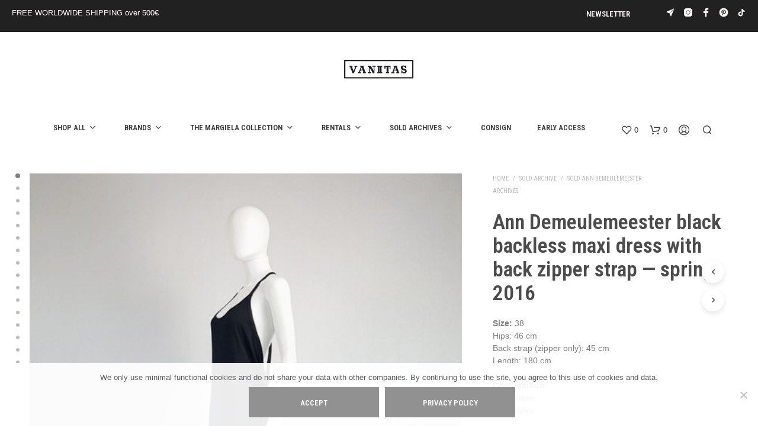

--- FILE ---
content_type: text/html; charset=UTF-8
request_url: https://www.vaniitas.com/product/ann-demeulemeester-black-backless-maxi-dress-with-back-zipper-strap-spring-2016/
body_size: 36597
content:
<!DOCTYPE html>

<!--[if IE 9]>
<html class="ie ie9" lang="en-US">
<![endif]-->

<html lang="en-US">

<head>
    <meta charset="UTF-8">
    <meta name="viewport" content="width=device-width, initial-scale=1.0">

    <link rel="profile" href="http://gmpg.org/xfn/11">
    <link rel="pingback" href="https://www.vaniitas.com/xmlrpc.php">

	
    				<script>document.documentElement.className = document.documentElement.className + ' yes-js js_active js'</script>
			<meta name='robots' content='index, follow, max-image-preview:large, max-snippet:-1, max-video-preview:-1' />
<script>window._wca = window._wca || [];</script>

	<!-- This site is optimized with the Yoast SEO plugin v26.6 - https://yoast.com/wordpress/plugins/seo/ -->
	<title>Ann Demeulemeester black backless maxi dress with back zipper strap — spring 2016 - VANIITAS vintage designer clothing</title>
	<meta name="description" content="Ann Demeulemeester black backless maxi dress with back zipper strap — spring 2016. Shop for curated vintage designer clothing and second hand runway garments from avant-garde brands at Vaniitas." />
	<link rel="canonical" href="https://www.vaniitas.com/product/ann-demeulemeester-black-backless-maxi-dress-with-back-zipper-strap-spring-2016/" />
	<meta property="og:locale" content="en_US" />
	<meta property="og:type" content="article" />
	<meta property="og:title" content="Ann Demeulemeester black backless maxi dress with back zipper strap — spring 2016 - VANIITAS vintage designer clothing" />
	<meta property="og:description" content="Ann Demeulemeester black backless maxi dress with back zipper strap — spring 2016. Shop for curated vintage designer clothing and second hand runway garments from avant-garde brands at Vaniitas." />
	<meta property="og:url" content="https://www.vaniitas.com/product/ann-demeulemeester-black-backless-maxi-dress-with-back-zipper-strap-spring-2016/" />
	<meta property="og:site_name" content="VANIITAS vintage designer clothing" />
	<meta property="article:publisher" content="https://www.facebook.com/vaniitas" />
	<meta property="article:modified_time" content="2019-07-07T17:30:08+00:00" />
	<meta property="og:image" content="https://i0.wp.com/www.vaniitas.com/wp-content/uploads/2018/09/vintage-Ann-Demeulemeester-black-backless-maxi-dress-with-back-zipper-strap-spring-2016-114616.jpg?fit=750%2C1000&ssl=1" />
	<meta property="og:image:width" content="750" />
	<meta property="og:image:height" content="1000" />
	<meta property="og:image:type" content="image/jpeg" />
	<meta name="twitter:card" content="summary_large_image" />
	<meta name="twitter:label1" content="Est. reading time" />
	<meta name="twitter:data1" content="1 minute" />
	<script type="application/ld+json" class="yoast-schema-graph">{"@context":"https://schema.org","@graph":[{"@type":"WebPage","@id":"https://www.vaniitas.com/product/ann-demeulemeester-black-backless-maxi-dress-with-back-zipper-strap-spring-2016/","url":"https://www.vaniitas.com/product/ann-demeulemeester-black-backless-maxi-dress-with-back-zipper-strap-spring-2016/","name":"Ann Demeulemeester black backless maxi dress with back zipper strap — spring 2016 - VANIITAS vintage designer clothing","isPartOf":{"@id":"https://www.vaniitas.com/#website"},"primaryImageOfPage":{"@id":"https://www.vaniitas.com/product/ann-demeulemeester-black-backless-maxi-dress-with-back-zipper-strap-spring-2016/#primaryimage"},"image":{"@id":"https://www.vaniitas.com/product/ann-demeulemeester-black-backless-maxi-dress-with-back-zipper-strap-spring-2016/#primaryimage"},"thumbnailUrl":"https://i0.wp.com/www.vaniitas.com/wp-content/uploads/2018/09/vintage-Ann-Demeulemeester-black-backless-maxi-dress-with-back-zipper-strap-spring-2016-114616.jpg?fit=750%2C1000&ssl=1","datePublished":"2018-09-02T19:56:36+00:00","dateModified":"2019-07-07T17:30:08+00:00","description":"Ann Demeulemeester black backless maxi dress with back zipper strap — spring 2016. Shop for curated vintage designer clothing and second hand runway garments from avant-garde brands at Vaniitas.","breadcrumb":{"@id":"https://www.vaniitas.com/product/ann-demeulemeester-black-backless-maxi-dress-with-back-zipper-strap-spring-2016/#breadcrumb"},"inLanguage":"en-US","potentialAction":[{"@type":"ReadAction","target":["https://www.vaniitas.com/product/ann-demeulemeester-black-backless-maxi-dress-with-back-zipper-strap-spring-2016/"]}]},{"@type":"ImageObject","inLanguage":"en-US","@id":"https://www.vaniitas.com/product/ann-demeulemeester-black-backless-maxi-dress-with-back-zipper-strap-spring-2016/#primaryimage","url":"https://i0.wp.com/www.vaniitas.com/wp-content/uploads/2018/09/vintage-Ann-Demeulemeester-black-backless-maxi-dress-with-back-zipper-strap-spring-2016-114616.jpg?fit=750%2C1000&ssl=1","contentUrl":"https://i0.wp.com/www.vaniitas.com/wp-content/uploads/2018/09/vintage-Ann-Demeulemeester-black-backless-maxi-dress-with-back-zipper-strap-spring-2016-114616.jpg?fit=750%2C1000&ssl=1","width":750,"height":1000,"caption":"Ann Demeulemeester black backless maxi dress with back zipper strap — spring 2016"},{"@type":"BreadcrumbList","@id":"https://www.vaniitas.com/product/ann-demeulemeester-black-backless-maxi-dress-with-back-zipper-strap-spring-2016/#breadcrumb","itemListElement":[{"@type":"ListItem","position":1,"name":"Home","item":"https://www.vaniitas.com/"},{"@type":"ListItem","position":2,"name":"Shop","item":"https://www.vaniitas.com/shop/"},{"@type":"ListItem","position":3,"name":"Ann Demeulemeester black backless maxi dress with back zipper strap — spring 2016"}]},{"@type":"WebSite","@id":"https://www.vaniitas.com/#website","url":"https://www.vaniitas.com/","name":"V A N II T A S","description":"shop archive Margiela, Ann Demeulemeester, A.F. Vandevorst, Comme des Garçons, Yohji Yamamoto, Rick Owens and more online and in Antwerp","publisher":{"@id":"https://www.vaniitas.com/#organization"},"potentialAction":[{"@type":"SearchAction","target":{"@type":"EntryPoint","urlTemplate":"https://www.vaniitas.com/?s={search_term_string}"},"query-input":{"@type":"PropertyValueSpecification","valueRequired":true,"valueName":"search_term_string"}}],"inLanguage":"en-US"},{"@type":"Organization","@id":"https://www.vaniitas.com/#organization","name":"Vaniitas","url":"https://www.vaniitas.com/","logo":{"@type":"ImageObject","inLanguage":"en-US","@id":"https://www.vaniitas.com/#/schema/logo/image/","url":"https://i0.wp.com/www.vaniitas.com/wp-content/uploads/2016/09/vaniitas-logo-mini-.png?fit=521%2C148&ssl=1","contentUrl":"https://i0.wp.com/www.vaniitas.com/wp-content/uploads/2016/09/vaniitas-logo-mini-.png?fit=521%2C148&ssl=1","width":521,"height":148,"caption":"Vaniitas"},"image":{"@id":"https://www.vaniitas.com/#/schema/logo/image/"},"sameAs":["https://www.facebook.com/vaniitas","https://instagram.com/vaniitasstore","https://nl.pinterest.com/vaniitas0190/"]}]}</script>
	<!-- / Yoast SEO plugin. -->


<link rel='dns-prefetch' href='//stats.wp.com' />
<link rel='dns-prefetch' href='//capi-automation.s3.us-east-2.amazonaws.com' />
<link rel='dns-prefetch' href='//www.googletagmanager.com' />
<link rel='dns-prefetch' href='//fonts.googleapis.com' />
<link rel='preconnect' href='//c0.wp.com' />
<link rel='preconnect' href='//i0.wp.com' />
<link rel="alternate" type="application/rss+xml" title="VANIITAS vintage designer clothing &raquo; Feed" href="https://www.vaniitas.com/feed/" />
<link rel="alternate" title="oEmbed (JSON)" type="application/json+oembed" href="https://www.vaniitas.com/wp-json/oembed/1.0/embed?url=https%3A%2F%2Fwww.vaniitas.com%2Fproduct%2Fann-demeulemeester-black-backless-maxi-dress-with-back-zipper-strap-spring-2016%2F" />
<link rel="alternate" title="oEmbed (XML)" type="text/xml+oembed" href="https://www.vaniitas.com/wp-json/oembed/1.0/embed?url=https%3A%2F%2Fwww.vaniitas.com%2Fproduct%2Fann-demeulemeester-black-backless-maxi-dress-with-back-zipper-strap-spring-2016%2F&#038;format=xml" />
<style id='wp-img-auto-sizes-contain-inline-css' type='text/css'>
img:is([sizes=auto i],[sizes^="auto," i]){contain-intrinsic-size:3000px 1500px}
/*# sourceURL=wp-img-auto-sizes-contain-inline-css */
</style>
<style id='classic-theme-styles-inline-css' type='text/css'>
/*! This file is auto-generated */
.wp-block-button__link{color:#fff;background-color:#32373c;border-radius:9999px;box-shadow:none;text-decoration:none;padding:calc(.667em + 2px) calc(1.333em + 2px);font-size:1.125em}.wp-block-file__button{background:#32373c;color:#fff;text-decoration:none}
/*# sourceURL=/wp-includes/css/classic-themes.min.css */
</style>
<style id='woocommerce-inline-inline-css' type='text/css'>
.woocommerce form .form-row .required { visibility: visible; }
/*# sourceURL=woocommerce-inline-inline-css */
</style>
<link rel='stylesheet' id='wp-block-library-css' href='https://c0.wp.com/c/6.9/wp-includes/css/dist/block-library/style.min.css' type='text/css' media='all' />
<link rel='stylesheet' id='wc-blocks-style-css' href='https://c0.wp.com/p/woocommerce/10.4.3/assets/client/blocks/wc-blocks.css' type='text/css' media='all' />
<style id='global-styles-inline-css' type='text/css'>
:root{--wp--preset--aspect-ratio--square: 1;--wp--preset--aspect-ratio--4-3: 4/3;--wp--preset--aspect-ratio--3-4: 3/4;--wp--preset--aspect-ratio--3-2: 3/2;--wp--preset--aspect-ratio--2-3: 2/3;--wp--preset--aspect-ratio--16-9: 16/9;--wp--preset--aspect-ratio--9-16: 9/16;--wp--preset--color--black: #000000;--wp--preset--color--cyan-bluish-gray: #abb8c3;--wp--preset--color--white: #ffffff;--wp--preset--color--pale-pink: #f78da7;--wp--preset--color--vivid-red: #cf2e2e;--wp--preset--color--luminous-vivid-orange: #ff6900;--wp--preset--color--luminous-vivid-amber: #fcb900;--wp--preset--color--light-green-cyan: #7bdcb5;--wp--preset--color--vivid-green-cyan: #00d084;--wp--preset--color--pale-cyan-blue: #8ed1fc;--wp--preset--color--vivid-cyan-blue: #0693e3;--wp--preset--color--vivid-purple: #9b51e0;--wp--preset--gradient--vivid-cyan-blue-to-vivid-purple: linear-gradient(135deg,rgb(6,147,227) 0%,rgb(155,81,224) 100%);--wp--preset--gradient--light-green-cyan-to-vivid-green-cyan: linear-gradient(135deg,rgb(122,220,180) 0%,rgb(0,208,130) 100%);--wp--preset--gradient--luminous-vivid-amber-to-luminous-vivid-orange: linear-gradient(135deg,rgb(252,185,0) 0%,rgb(255,105,0) 100%);--wp--preset--gradient--luminous-vivid-orange-to-vivid-red: linear-gradient(135deg,rgb(255,105,0) 0%,rgb(207,46,46) 100%);--wp--preset--gradient--very-light-gray-to-cyan-bluish-gray: linear-gradient(135deg,rgb(238,238,238) 0%,rgb(169,184,195) 100%);--wp--preset--gradient--cool-to-warm-spectrum: linear-gradient(135deg,rgb(74,234,220) 0%,rgb(151,120,209) 20%,rgb(207,42,186) 40%,rgb(238,44,130) 60%,rgb(251,105,98) 80%,rgb(254,248,76) 100%);--wp--preset--gradient--blush-light-purple: linear-gradient(135deg,rgb(255,206,236) 0%,rgb(152,150,240) 100%);--wp--preset--gradient--blush-bordeaux: linear-gradient(135deg,rgb(254,205,165) 0%,rgb(254,45,45) 50%,rgb(107,0,62) 100%);--wp--preset--gradient--luminous-dusk: linear-gradient(135deg,rgb(255,203,112) 0%,rgb(199,81,192) 50%,rgb(65,88,208) 100%);--wp--preset--gradient--pale-ocean: linear-gradient(135deg,rgb(255,245,203) 0%,rgb(182,227,212) 50%,rgb(51,167,181) 100%);--wp--preset--gradient--electric-grass: linear-gradient(135deg,rgb(202,248,128) 0%,rgb(113,206,126) 100%);--wp--preset--gradient--midnight: linear-gradient(135deg,rgb(2,3,129) 0%,rgb(40,116,252) 100%);--wp--preset--font-size--small: 13px;--wp--preset--font-size--medium: 20px;--wp--preset--font-size--large: 36px;--wp--preset--font-size--x-large: 42px;--wp--preset--spacing--20: 0.44rem;--wp--preset--spacing--30: 0.67rem;--wp--preset--spacing--40: 1rem;--wp--preset--spacing--50: 1.5rem;--wp--preset--spacing--60: 2.25rem;--wp--preset--spacing--70: 3.38rem;--wp--preset--spacing--80: 5.06rem;--wp--preset--shadow--natural: 6px 6px 9px rgba(0, 0, 0, 0.2);--wp--preset--shadow--deep: 12px 12px 50px rgba(0, 0, 0, 0.4);--wp--preset--shadow--sharp: 6px 6px 0px rgba(0, 0, 0, 0.2);--wp--preset--shadow--outlined: 6px 6px 0px -3px rgb(255, 255, 255), 6px 6px rgb(0, 0, 0);--wp--preset--shadow--crisp: 6px 6px 0px rgb(0, 0, 0);}:where(.is-layout-flex){gap: 0.5em;}:where(.is-layout-grid){gap: 0.5em;}body .is-layout-flex{display: flex;}.is-layout-flex{flex-wrap: wrap;align-items: center;}.is-layout-flex > :is(*, div){margin: 0;}body .is-layout-grid{display: grid;}.is-layout-grid > :is(*, div){margin: 0;}:where(.wp-block-columns.is-layout-flex){gap: 2em;}:where(.wp-block-columns.is-layout-grid){gap: 2em;}:where(.wp-block-post-template.is-layout-flex){gap: 1.25em;}:where(.wp-block-post-template.is-layout-grid){gap: 1.25em;}.has-black-color{color: var(--wp--preset--color--black) !important;}.has-cyan-bluish-gray-color{color: var(--wp--preset--color--cyan-bluish-gray) !important;}.has-white-color{color: var(--wp--preset--color--white) !important;}.has-pale-pink-color{color: var(--wp--preset--color--pale-pink) !important;}.has-vivid-red-color{color: var(--wp--preset--color--vivid-red) !important;}.has-luminous-vivid-orange-color{color: var(--wp--preset--color--luminous-vivid-orange) !important;}.has-luminous-vivid-amber-color{color: var(--wp--preset--color--luminous-vivid-amber) !important;}.has-light-green-cyan-color{color: var(--wp--preset--color--light-green-cyan) !important;}.has-vivid-green-cyan-color{color: var(--wp--preset--color--vivid-green-cyan) !important;}.has-pale-cyan-blue-color{color: var(--wp--preset--color--pale-cyan-blue) !important;}.has-vivid-cyan-blue-color{color: var(--wp--preset--color--vivid-cyan-blue) !important;}.has-vivid-purple-color{color: var(--wp--preset--color--vivid-purple) !important;}.has-black-background-color{background-color: var(--wp--preset--color--black) !important;}.has-cyan-bluish-gray-background-color{background-color: var(--wp--preset--color--cyan-bluish-gray) !important;}.has-white-background-color{background-color: var(--wp--preset--color--white) !important;}.has-pale-pink-background-color{background-color: var(--wp--preset--color--pale-pink) !important;}.has-vivid-red-background-color{background-color: var(--wp--preset--color--vivid-red) !important;}.has-luminous-vivid-orange-background-color{background-color: var(--wp--preset--color--luminous-vivid-orange) !important;}.has-luminous-vivid-amber-background-color{background-color: var(--wp--preset--color--luminous-vivid-amber) !important;}.has-light-green-cyan-background-color{background-color: var(--wp--preset--color--light-green-cyan) !important;}.has-vivid-green-cyan-background-color{background-color: var(--wp--preset--color--vivid-green-cyan) !important;}.has-pale-cyan-blue-background-color{background-color: var(--wp--preset--color--pale-cyan-blue) !important;}.has-vivid-cyan-blue-background-color{background-color: var(--wp--preset--color--vivid-cyan-blue) !important;}.has-vivid-purple-background-color{background-color: var(--wp--preset--color--vivid-purple) !important;}.has-black-border-color{border-color: var(--wp--preset--color--black) !important;}.has-cyan-bluish-gray-border-color{border-color: var(--wp--preset--color--cyan-bluish-gray) !important;}.has-white-border-color{border-color: var(--wp--preset--color--white) !important;}.has-pale-pink-border-color{border-color: var(--wp--preset--color--pale-pink) !important;}.has-vivid-red-border-color{border-color: var(--wp--preset--color--vivid-red) !important;}.has-luminous-vivid-orange-border-color{border-color: var(--wp--preset--color--luminous-vivid-orange) !important;}.has-luminous-vivid-amber-border-color{border-color: var(--wp--preset--color--luminous-vivid-amber) !important;}.has-light-green-cyan-border-color{border-color: var(--wp--preset--color--light-green-cyan) !important;}.has-vivid-green-cyan-border-color{border-color: var(--wp--preset--color--vivid-green-cyan) !important;}.has-pale-cyan-blue-border-color{border-color: var(--wp--preset--color--pale-cyan-blue) !important;}.has-vivid-cyan-blue-border-color{border-color: var(--wp--preset--color--vivid-cyan-blue) !important;}.has-vivid-purple-border-color{border-color: var(--wp--preset--color--vivid-purple) !important;}.has-vivid-cyan-blue-to-vivid-purple-gradient-background{background: var(--wp--preset--gradient--vivid-cyan-blue-to-vivid-purple) !important;}.has-light-green-cyan-to-vivid-green-cyan-gradient-background{background: var(--wp--preset--gradient--light-green-cyan-to-vivid-green-cyan) !important;}.has-luminous-vivid-amber-to-luminous-vivid-orange-gradient-background{background: var(--wp--preset--gradient--luminous-vivid-amber-to-luminous-vivid-orange) !important;}.has-luminous-vivid-orange-to-vivid-red-gradient-background{background: var(--wp--preset--gradient--luminous-vivid-orange-to-vivid-red) !important;}.has-very-light-gray-to-cyan-bluish-gray-gradient-background{background: var(--wp--preset--gradient--very-light-gray-to-cyan-bluish-gray) !important;}.has-cool-to-warm-spectrum-gradient-background{background: var(--wp--preset--gradient--cool-to-warm-spectrum) !important;}.has-blush-light-purple-gradient-background{background: var(--wp--preset--gradient--blush-light-purple) !important;}.has-blush-bordeaux-gradient-background{background: var(--wp--preset--gradient--blush-bordeaux) !important;}.has-luminous-dusk-gradient-background{background: var(--wp--preset--gradient--luminous-dusk) !important;}.has-pale-ocean-gradient-background{background: var(--wp--preset--gradient--pale-ocean) !important;}.has-electric-grass-gradient-background{background: var(--wp--preset--gradient--electric-grass) !important;}.has-midnight-gradient-background{background: var(--wp--preset--gradient--midnight) !important;}.has-small-font-size{font-size: var(--wp--preset--font-size--small) !important;}.has-medium-font-size{font-size: var(--wp--preset--font-size--medium) !important;}.has-large-font-size{font-size: var(--wp--preset--font-size--large) !important;}.has-x-large-font-size{font-size: var(--wp--preset--font-size--x-large) !important;}
/*# sourceURL=global-styles-inline-css */
</style>

<link rel='stylesheet' id='wpo_min-header-1-css' href='https://usercontent.one/wp/www.vaniitas.com/wp-content/cache/wpo-minify/1767693236/assets/wpo-minify-header-781f123d.min.css?media=1765304868' type='text/css' media='all' />
<link rel='stylesheet' id='woocommerce-layout-css' href='https://c0.wp.com/p/woocommerce/10.4.3/assets/css/woocommerce-layout.css' type='text/css' media='all' />
<style id='woocommerce-layout-inline-css' type='text/css'>

	.infinite-scroll .woocommerce-pagination {
		display: none;
	}
/*# sourceURL=woocommerce-layout-inline-css */
</style>
<link rel='stylesheet' id='woocommerce-smallscreen-css' href='https://c0.wp.com/p/woocommerce/10.4.3/assets/css/woocommerce-smallscreen.css' type='text/css' media='only screen and (max-width: 767px)' />
<link rel='stylesheet' id='woocommerce-general-css' href='https://c0.wp.com/p/woocommerce/10.4.3/assets/css/woocommerce.css' type='text/css' media='all' />
<link rel='stylesheet' id='wpo_min-header-5-css' href='https://usercontent.one/wp/www.vaniitas.com/wp-content/cache/wpo-minify/1767693236/assets/wpo-minify-header-ccbfebca.min.css?media=1765304868' type='text/css' media='all' />
<script type="text/javascript" src="https://c0.wp.com/c/6.9/wp-includes/js/jquery/jquery.min.js" id="jquery-core-js"></script>
<script type="text/javascript" src="https://c0.wp.com/c/6.9/wp-includes/js/jquery/jquery-migrate.min.js" id="jquery-migrate-js"></script>
<script type="text/javascript" src="https://c0.wp.com/p/woocommerce/10.4.3/assets/js/jquery-blockui/jquery.blockUI.min.js" id="wc-jquery-blockui-js" data-wp-strategy="defer"></script>
<script type="text/javascript" src="https://c0.wp.com/p/woocommerce/10.4.3/assets/js/js-cookie/js.cookie.min.js" id="wc-js-cookie-js" data-wp-strategy="defer"></script>
<script type="text/javascript" src="https://usercontent.one/wp/www.vaniitas.com/wp-content/cache/wpo-minify/1767693236/assets/wpo-minify-header-a131099a.min.js?media=1765304868" id="wpo_min-header-2-js"></script>
<script type="text/javascript" src="https://c0.wp.com/p/woocommerce/10.4.3/assets/js/flexslider/jquery.flexslider.min.js" id="wc-flexslider-js" defer="defer" data-wp-strategy="defer"></script>
<script type="text/javascript" id="wc-single-product-js-extra">
/* <![CDATA[ */
var wc_single_product_params = {"i18n_required_rating_text":"Please select a rating","i18n_rating_options":["1 of 5 stars","2 of 5 stars","3 of 5 stars","4 of 5 stars","5 of 5 stars"],"i18n_product_gallery_trigger_text":"View full-screen image gallery","review_rating_required":"yes","flexslider":{"rtl":false,"animation":"slide","smoothHeight":true,"directionNav":false,"controlNav":"thumbnails","slideshow":false,"animationSpeed":500,"animationLoop":false,"allowOneSlide":false},"zoom_enabled":"","zoom_options":[],"photoswipe_enabled":"","photoswipe_options":{"shareEl":false,"closeOnScroll":false,"history":false,"hideAnimationDuration":0,"showAnimationDuration":0},"flexslider_enabled":"1"};
//# sourceURL=wc-single-product-js-extra
/* ]]> */
</script>
<script type="text/javascript" src="https://c0.wp.com/p/woocommerce/10.4.3/assets/js/frontend/single-product.min.js" id="wc-single-product-js" defer="defer" data-wp-strategy="defer"></script>
<script type="text/javascript" id="wpo_min-header-9-js-extra">
/* <![CDATA[ */
var wc_add_to_cart_params = {"ajax_url":"/wp-admin/admin-ajax.php","wc_ajax_url":"/?wc-ajax=%%endpoint%%","i18n_view_cart":"View cart","cart_url":"https://www.vaniitas.com/cart/","is_cart":"","cart_redirect_after_add":"no"};
//# sourceURL=wpo_min-header-9-js-extra
/* ]]> */
</script>
<script type="text/javascript" src="https://usercontent.one/wp/www.vaniitas.com/wp-content/cache/wpo-minify/1767693236/assets/wpo-minify-header-12a3123f.min.js?media=1765304868" id="wpo_min-header-9-js"></script>
<script type="text/javascript" src="https://stats.wp.com/s-202603.js" id="woocommerce-analytics-js" defer="defer" data-wp-strategy="defer"></script>

<!-- Google tag (gtag.js) snippet added by Site Kit -->
<!-- Google Analytics snippet added by Site Kit -->
<script type="text/javascript" src="https://www.googletagmanager.com/gtag/js?id=GT-MJSB3TF" id="google_gtagjs-js" async></script>
<script type="text/javascript" id="google_gtagjs-js-after">
/* <![CDATA[ */
window.dataLayer = window.dataLayer || [];function gtag(){dataLayer.push(arguments);}
gtag("set","linker",{"domains":["www.vaniitas.com"]});
gtag("js", new Date());
gtag("set", "developer_id.dZTNiMT", true);
gtag("config", "GT-MJSB3TF");
 window._googlesitekit = window._googlesitekit || {}; window._googlesitekit.throttledEvents = []; window._googlesitekit.gtagEvent = (name, data) => { var key = JSON.stringify( { name, data } ); if ( !! window._googlesitekit.throttledEvents[ key ] ) { return; } window._googlesitekit.throttledEvents[ key ] = true; setTimeout( () => { delete window._googlesitekit.throttledEvents[ key ]; }, 5 ); gtag( "event", name, { ...data, event_source: "site-kit" } ); }; 
//# sourceURL=google_gtagjs-js-after
/* ]]> */
</script>
<script></script><link rel="https://api.w.org/" href="https://www.vaniitas.com/wp-json/" /><link rel="alternate" title="JSON" type="application/json" href="https://www.vaniitas.com/wp-json/wp/v2/product/18301" /><link rel="EditURI" type="application/rsd+xml" title="RSD" href="https://www.vaniitas.com/xmlrpc.php?rsd" />
<meta name="generator" content="WordPress 6.9" />
<meta name="generator" content="WooCommerce 10.4.3" />
<link rel='shortlink' href='https://www.vaniitas.com/?p=18301' />
<meta name="generator" content="Site Kit by Google 1.168.0" />	<style>img#wpstats{display:none}</style>
		<style>.mc4wp-checkbox-wp-comment-form{clear:both;width:auto;display:block;position:static}.mc4wp-checkbox-wp-comment-form input{float:none;vertical-align:middle;-webkit-appearance:checkbox;width:auto;max-width:21px;margin:0 6px 0 0;padding:0;position:static;display:inline-block!important}.mc4wp-checkbox-wp-comment-form label{float:none;cursor:pointer;width:auto;margin:0 0 16px;display:block;position:static}</style><style>.mc4wp-checkbox-wp-registration-form{clear:both;width:auto;display:block;position:static}.mc4wp-checkbox-wp-registration-form input{float:none;vertical-align:middle;-webkit-appearance:checkbox;width:auto;max-width:21px;margin:0 6px 0 0;padding:0;position:static;display:inline-block!important}.mc4wp-checkbox-wp-registration-form label{float:none;cursor:pointer;width:auto;margin:0 0 16px;display:block;position:static}</style><style>.mc4wp-checkbox-woocommerce{clear:both;width:auto;display:block;position:static}.mc4wp-checkbox-woocommerce input{float:none;vertical-align:middle;-webkit-appearance:checkbox;width:auto;max-width:21px;margin:0 6px 0 0;padding:0;position:static;display:inline-block!important}.mc4wp-checkbox-woocommerce label{float:none;cursor:pointer;width:auto;margin:0 0 16px;display:block;position:static}</style>	<noscript><style>.woocommerce-product-gallery{ opacity: 1 !important; }</style></noscript>
				<script  type="text/javascript">
				!function(f,b,e,v,n,t,s){if(f.fbq)return;n=f.fbq=function(){n.callMethod?
					n.callMethod.apply(n,arguments):n.queue.push(arguments)};if(!f._fbq)f._fbq=n;
					n.push=n;n.loaded=!0;n.version='2.0';n.queue=[];t=b.createElement(e);t.async=!0;
					t.src=v;s=b.getElementsByTagName(e)[0];s.parentNode.insertBefore(t,s)}(window,
					document,'script','https://connect.facebook.net/en_US/fbevents.js');
			</script>
			<!-- WooCommerce Facebook Integration Begin -->
			<script  type="text/javascript">

				fbq('init', '1141666566183010', {}, {
    "agent": "woocommerce_2-10.4.3-3.5.15"
});

				document.addEventListener( 'DOMContentLoaded', function() {
					// Insert placeholder for events injected when a product is added to the cart through AJAX.
					document.body.insertAdjacentHTML( 'beforeend', '<div class=\"wc-facebook-pixel-event-placeholder\"></div>' );
				}, false );

			</script>
			<!-- WooCommerce Facebook Integration End -->
			<meta name="generator" content="Powered by WPBakery Page Builder - drag and drop page builder for WordPress."/>
<link rel="icon" href="https://i0.wp.com/www.vaniitas.com/wp-content/uploads/2024/09/cropped-vaniitas_icon2.png?fit=32%2C32&#038;ssl=1" sizes="32x32" />
<link rel="icon" href="https://i0.wp.com/www.vaniitas.com/wp-content/uploads/2024/09/cropped-vaniitas_icon2.png?fit=192%2C192&#038;ssl=1" sizes="192x192" />
<link rel="apple-touch-icon" href="https://i0.wp.com/www.vaniitas.com/wp-content/uploads/2024/09/cropped-vaniitas_icon2.png?fit=180%2C180&#038;ssl=1" />
<meta name="msapplication-TileImage" content="https://i0.wp.com/www.vaniitas.com/wp-content/uploads/2024/09/cropped-vaniitas_icon2.png?fit=270%2C270&#038;ssl=1" />
		<style type="text/css" id="wp-custom-css">
			.shop_header {
	display: none;
}


.woocommerce div.product .woocommerce-tabs ul.tabs {	display: none;
}

p {
	margin-top: 0;
	margin-bottom: 0;
}

.dd-selected {
	background-color: #FFFFFF;
}

h2  {  
font-family: "Open Sans Condensed" !important ; 
}


.oppso-form-table {
		margin-bottom: -5px; padding-bottom: -50px !important; height: 70%;
}

.widget-woocommerce-currency-switcher {
		margin-bottom: 0px !important; padding-bottom: 0px !important;
} 

.top-headers-wrapper .site-header.menu-under .site-branding {
    padding-bottom: 60px;
}



.main-navigation ul li {
    margin: 0 10px 10px 0;
}

.main-navigation > ul > li.menu-item-has-children {

    padding-right: 2px;
    margin-right: 30px;
}

.content-area {
    padding: 0 0 0 0;
}


.product_layout_2 .product_content_wrapper .product_infos .product_summary_top {
    margin-bottom: 20px;
}

.product_layout_2 .product_content_wrapper .product_infos .price {
    margin-bottom: 20px;

}

h2  {  
font-family: "Roboto Condensed" !important ; 
}

#site-top-bar .topbar-menu {
    float: right !important;
}


.product_layout_cascade .product_content_wrapper .product_infos form.cart, .product_layout_2 .product_content_wrapper .product_infos form.cart { margin-bottom: 0px;
	}


    .custom-layout .product .product_content_wrapper .product_infos form.cart, .default-layout .product .product_content_wrapper .product_infos form.cart {
        margin-bottom: 0px;
    }


.woocommerce ul.products li.product .product_type_external { display: none !important; }		</style>
		        <script type="text/javascript">
            var woocs_is_mobile = 0;
            var woocs_special_ajax_mode = 0;
            var woocs_drop_down_view = "ddslick";
            var woocs_current_currency = {"name":"EUR","rate":1,"symbol":"&euro;","position":"left","is_etalon":1,"hide_cents":0,"decimals":2,"description":"European Euro","flag":"http:\/\/www.vaniitas.com\/wp-content\/plugins\/woocommerce-currency-switcher\/img\/no_flag.png"};
            var woocs_default_currency = {"name":"EUR","rate":1,"symbol":"&euro;","position":"left","is_etalon":1,"hide_cents":0,"decimals":2,"description":"European Euro","flag":"http:\/\/www.vaniitas.com\/wp-content\/plugins\/woocommerce-currency-switcher\/img\/no_flag.png"};
            var woocs_array_of_get = '{}';
        
            woocs_array_no_cents = '["JPY","TWD"]';

            var woocs_ajaxurl = "https://www.vaniitas.com/wp-admin/admin-ajax.php";
            var woocs_lang_loading = "loading";
            var woocs_shop_is_cached =0;
        </script>
        <style type="text/css" data-type="vc_shortcodes-default-css">.vc_do_custom_heading{margin-bottom:0.625rem;margin-top:0;}</style><style type="text/css" data-type="vc_shortcodes-custom-css">.vc_custom_1446382783875{margin-bottom: 70px !important;}.vc_custom_1444498323359{padding-right: 20px !important;}.vc_custom_1444497643676{margin-left: 10px !important;}</style><noscript><style> .wpb_animate_when_almost_visible { opacity: 1; }</style></noscript><link rel='stylesheet' id='0-css' href='https://fonts.googleapis.com/css2?family=Roboto+Condensed:ital,wght@0,0,4000,5000,6000,7001,4001,700&#038;family=Abril+Fatface:ital,wght@0,400&#038;display=swap' type='text/css' media='all' />
<link rel='stylesheet' id='wpo_min-footer-1-css' href='https://usercontent.one/wp/www.vaniitas.com/wp-content/cache/wpo-minify/1767693236/assets/wpo-minify-footer-944c1684.min.css?media=1765304868' type='text/css' media='all' />
</head>

<body class="wp-singular product-template-default single single-product postid-18301 wp-embed-responsive wp-theme-shopkeeper theme-shopkeeper cookies-not-set woocommerce woocommerce-page woocommerce-no-js gbt_custom_notif product-layout-cascade wpb-js-composer js-comp-ver-8.7 vc_responsive currency-eur">

    
    
        
        
    	<div id="st-container" class="st-container">

            <div class="st-content">

                                <div id="page_wrapper" class=" ">

                    
                        
                        <div class="top-headers-wrapper ">

                            <div id="site-top-bar" class="   full-topbar">

    
            <div class="site-top-bar-inner">

                <div class="site-top-message">
                    FREE WORLDWIDE SHIPPING over 500€                </div>

                <div class="site-top-bar-social-icons-wrapper">
	        <ul class="sk_social_icons_list right">

				
								<li class="sk_social_icon default_icon">
									<a class="sk_social_icon_link" target="_blank"
										href="https://t.me/vaniitas_store" alt="" title="">
										<svg
											class=""
											xmlns="http://www.w3.org/2000/svg" x="0px" y="0px"
											width="24" height="24"
											viewBox="0 0 50 50"
											>
											<path d="M 44.4375 4.15625 L 4.59375 21.28125 C 4.238281 21.433594 4.011719 21.796875 4 22.1875 C 3.988281 22.578125 4.214844 22.917969 4.5625 23.09375 L 18.5 30.0625 Z M 45.84375 5.5625 L 19.9375 31.5 L 26.90625 45.4375 C 27.078125 45.777344 27.433594 46 27.8125 46 L 27.84375 46 C 28.234375 45.988281 28.5625 45.761719 28.71875 45.40625 Z "></path>
										</svg>
									</a>
								</li>

								
								<li class="sk_social_icon default_icon">
									<a class="sk_social_icon_link" target="_blank"
										href="https://www.instagram.com/vaniitasstore/" alt="" title="">
										<svg
											class=""
											xmlns="http://www.w3.org/2000/svg" x="0px" y="0px"
											width="24" height="24"
											viewBox="0 0 50 50"
											>
											<path d="M 16 3 C 8.83 3 3 8.83 3 16 L 3 34 C 3 41.17 8.83 47 16 47 L 34 47 C 41.17 47 47 41.17 47 34 L 47 16 C 47 8.83 41.17 3 34 3 L 16 3 z M 37 11 C 38.1 11 39 11.9 39 13 C 39 14.1 38.1 15 37 15 C 35.9 15 35 14.1 35 13 C 35 11.9 35.9 11 37 11 z M 25 14 C 31.07 14 36 18.93 36 25 C 36 31.07 31.07 36 25 36 C 18.93 36 14 31.07 14 25 C 14 18.93 18.93 14 25 14 z M 25 16 C 20.04 16 16 20.04 16 25 C 16 29.96 20.04 34 25 34 C 29.96 34 34 29.96 34 25 C 34 20.04 29.96 16 25 16 z"></path>
										</svg>
									</a>
								</li>

								
								<li class="sk_social_icon default_icon">
									<a class="sk_social_icon_link" target="_blank"
										href="https://www.facebook.com/vaniitas" alt="" title="">
										<svg
											class=""
											xmlns="http://www.w3.org/2000/svg" x="0px" y="0px"
											width="24" height="24"
											viewBox="0 0 50 50"
											>
											<path d="M32,11h5c0.552,0,1-0.448,1-1V3.263c0-0.524-0.403-0.96-0.925-0.997C35.484,2.153,32.376,2,30.141,2C24,2,20,5.68,20,12.368 V19h-7c-0.552,0-1,0.448-1,1v7c0,0.552,0.448,1,1,1h7v19c0,0.552,0.448,1,1,1h7c0.552,0,1-0.448,1-1V28h7.222 c0.51,0,0.938-0.383,0.994-0.89l0.778-7C38.06,19.518,37.596,19,37,19h-8v-5C29,12.343,30.343,11,32,11z"></path>
										</svg>
									</a>
								</li>

								
								<li class="sk_social_icon default_icon">
									<a class="sk_social_icon_link" target="_blank"
										href="https://www.pinterest.com/vaniitas0190/" alt="" title="">
										<svg
											class=""
											xmlns="http://www.w3.org/2000/svg" x="0px" y="0px"
											width="24" height="24"
											viewBox="0 0 50 50"
											>
											<path d="M25,2C12.318,2,2,12.317,2,25s10.318,23,23,23s23-10.317,23-23S37.682,2,25,2z M27.542,32.719 c-3.297,0-4.516-2.138-4.516-2.138s-0.588,2.309-1.021,3.95s-0.507,1.665-0.927,2.591c-0.471,1.039-1.626,2.674-1.966,3.177 c-0.271,0.401-0.607,0.735-0.804,0.696c-0.197-0.038-0.197-0.245-0.245-0.678c-0.066-0.595-0.258-2.594-0.166-3.946 c0.06-0.88,0.367-2.371,0.367-2.371l2.225-9.108c-1.368-2.807-0.246-7.192,2.871-7.192c2.211,0,2.79,2.001,2.113,4.406 c-0.301,1.073-1.246,4.082-1.275,4.224c-0.029,0.142-0.099,0.442-0.083,0.738c0,0.878,0.671,2.672,2.995,2.672 c3.744,0,5.517-5.535,5.517-9.237c0-2.977-1.892-6.573-7.416-6.573c-5.628,0-8.732,4.283-8.732,8.214 c0,2.205,0.87,3.091,1.273,3.577c0.328,0.395,0.162,0.774,0.162,0.774l-0.355,1.425c-0.131,0.471-0.552,0.713-1.143,0.368 C15.824,27.948,13,26.752,13,21.649C13,16.42,17.926,11,25.571,11C31.64,11,37,14.817,37,21.001 C37,28.635,32.232,32.719,27.542,32.719z"></path>
										</svg>
									</a>
								</li>

								
								<li class="sk_social_icon default_icon">
									<a class="sk_social_icon_link" target="_blank"
										href="https://www.tiktok.com/@vaniitasstore" alt="" title="">
										<svg
											class=""
											xmlns="http://www.w3.org/2000/svg" x="0px" y="0px"
											width="24" height="24"
											viewBox="0 0 50 50"
											>
											<path d="m37.80194,14.3998a8.94064,8.94064 0 0 1 -0.77321,-0.45002a10.87163,10.87163 0 0 1 -1.98581,-1.68716c-1.48097,-1.69452 -2.03408,-3.41359 -2.23782,-4.61719l0.00818,0c-0.17019,-0.99904 -0.09982,-1.64543 -0.08919,-1.64543l-6.74537,0l0,26.08306c0,0.3502 0,0.6963 -0.01473,1.03832c0,0.04255 -0.00409,0.08182 -0.00655,0.12764c0,0.01882 0,0.03846 -0.00409,0.05809c0,0.00491 0,0.00982 0,0.01473a5.72751,5.72751 0 0 1 -2.88175,4.546a5.62932,5.62932 0 0 1 -2.79093,0.73639c-3.14276,0 -5.68987,-2.56265 -5.68987,-5.72751s2.5471,-5.72751 5.68987,-5.72751a5.6375,5.6375 0 0 1 1.7518,0.27737l0.00818,-6.8681a12.53015,12.53015 0 0 0 -9.65494,2.82448a13.2379,13.2379 0 0 0 -2.8883,3.56169c-0.28474,0.49093 -1.35906,2.46365 -1.48915,5.66532c-0.08182,1.81726 0.46393,3.69997 0.72412,4.47809l0,0.01636c0.16364,0.4582 0.79776,2.02181 1.83117,3.33995a13.70756,13.70756 0 0 0 2.92185,2.75657l0,-0.01636l0.01636,0.01636c3.2655,2.219 6.8861,2.07336 6.8861,2.07336c0.62675,-0.02536 2.72629,0 5.11057,-1.12996c2.64447,-1.25269 4.14999,-3.11904 4.14999,-3.11904a12.96544,12.96544 0 0 0 2.26155,-3.75806c0.61039,-1.60452 0.81412,-3.52896 0.81412,-4.29808l0,-13.83766c0.08182,0.04909 1.17168,0.76994 1.17168,0.76994s1.57015,1.0064 4.01989,1.6618c1.75753,0.46638 4.12544,0.56457 4.12544,0.56457l0,-6.69627c-0.82967,0.09 -2.51438,-0.17183 -4.23917,-1.03177z"></path>
										</svg>
									</a>
								</li>

								
	        </ul>

		    </div>
                <div class="topbar-menu">
                                                    <nav class="site-navigation-top-bar main-navigation" role="navigation" aria-label="Main Menu">
            <ul class="menu-top-bar"><li id="shopkeeper-menu-item-53357" class="menu-item menu-item-type-custom menu-item-object-custom"><a href="https://www.vaniitas.com/newsletter/">Newsletter</a></li>
</ul>        </nav>
        
                                                            </div>

            </div><!-- .site-top-bar-inner -->

            
</div><!-- #site-top-bar -->

<header id="masthead" class="site-header menu-under full-header-width" role="banner">
    <div class="row">
        <div class="site-header-wrapper ">

            <div class="site-branding">
                
    <div class="site-logo">
        <a href="https://www.vaniitas.com/" rel="home">
                            <img width="894" height="256" src="https://i0.wp.com/www.vaniitas.com/wp-content/uploads/2015/09/vaniitas-logo.png?fit=894%2C256&amp;ssl=1" class="site-logo-img" alt="VANIITAS vintage designer clothing" decoding="async" fetchpriority="high" srcset="https://i0.wp.com/www.vaniitas.com/wp-content/uploads/2015/09/vaniitas-logo.png?w=894&amp;ssl=1 894w, https://i0.wp.com/www.vaniitas.com/wp-content/uploads/2015/09/vaniitas-logo.png?resize=570%2C163&amp;ssl=1 570w, https://i0.wp.com/www.vaniitas.com/wp-content/uploads/2015/09/vaniitas-logo.png?resize=600%2C172&amp;ssl=1 600w" sizes="(max-width: 894px) 100vw, 894px" />                    </a>
    </div>

    
    <div class="mobile-logo">
        <a href="https://www.vaniitas.com/" rel="home">
                            <img width="521" height="148" src="https://i0.wp.com/www.vaniitas.com/wp-content/uploads/2015/09/vaniitas-logo-mini-.png?fit=521%2C148&amp;ssl=1" class="mobile-logo-img" alt="VANIITAS vintage designer clothing" decoding="async" />                    </a>
    </div>

                </div>

            <div class="menu-wrapper ">
                                            <nav class="show-for-large main-navigation default-navigation" role="navigation" aria-label="Main Menu">
            <ul class="menu-main-site-menu"><li id="shopkeeper-menu-item-13410" class="menu-item menu-item-type-taxonomy menu-item-object-product_cat menu-item-has-children"><a href="https://www.vaniitas.com/product-category/shop-all-vintage/">Shop all</a>
<ul class="sub-menu  level-0" >
	<li id="shopkeeper-menu-item-251" class="menu-item menu-item-type-taxonomy menu-item-object-product_cat menu-item-has-children"><a href="https://www.vaniitas.com/product-category/shop-all-vintage/shop-women/">Women</a>
	<ul class="sub-menu  level-1" >
		<li id="shopkeeper-menu-item-253" class="menu-item menu-item-type-taxonomy menu-item-object-product_cat"><a href="https://www.vaniitas.com/product-category/shop-all-vintage/shop-women/tops/">Tops</a></li>
		<li id="shopkeeper-menu-item-248" class="menu-item menu-item-type-taxonomy menu-item-object-product_cat"><a href="https://www.vaniitas.com/product-category/shop-all-vintage/shop-women/bottoms/">Bottoms</a></li>
		<li id="shopkeeper-menu-item-249" class="menu-item menu-item-type-taxonomy menu-item-object-product_cat"><a href="https://www.vaniitas.com/product-category/shop-all-vintage/shop-women/dresses/">Dresses</a></li>
		<li id="shopkeeper-menu-item-252" class="menu-item menu-item-type-taxonomy menu-item-object-product_cat"><a href="https://www.vaniitas.com/product-category/shop-all-vintage/shop-women/outerwear/">Outerwear</a></li>
	</ul>
</li>
	<li id="shopkeeper-menu-item-4617" class="menu-item menu-item-type-taxonomy menu-item-object-product_cat"><a href="https://www.vaniitas.com/product-category/shop-all-vintage/shop-men/">Men</a></li>
	<li id="shopkeeper-menu-item-59194" class="menu-item menu-item-type-taxonomy menu-item-object-product_cat"><a href="https://www.vaniitas.com/product-category/shop-all-vintage/footwear-shop-all-vintage/">Footwear</a></li>
	<li id="shopkeeper-menu-item-1718" class="menu-item menu-item-type-taxonomy menu-item-object-product_cat"><a href="https://www.vaniitas.com/product-category/shop-all-vintage/accessories/">Accessories</a></li>
	<li id="shopkeeper-menu-item-92510" class="menu-item menu-item-type-taxonomy menu-item-object-product_cat"><a href="https://www.vaniitas.com/product-category/shop-all-vintage/sale/">SALE</a></li>
</ul>
</li>
<li id="shopkeeper-menu-item-461" class="menu-item menu-item-type-post_type menu-item-object-page menu-item-has-children"><a href="https://www.vaniitas.com/designer-brands/">Brands</a>
<ul class="sub-menu  level-0" >
	<li id="shopkeeper-menu-item-44371" class="menu-item menu-item-type-post_type menu-item-object-page"><a href="https://www.vaniitas.com/designer-brands/">Brands A-Z</a></li>
	<li id="shopkeeper-menu-item-2300" class="menu-item menu-item-type-taxonomy menu-item-object-product_cat"><a href="https://www.vaniitas.com/product-category/brands/af-vandevorst/">A.F. Vandevorst</a></li>
	<li id="shopkeeper-menu-item-255" class="menu-item menu-item-type-taxonomy menu-item-object-product_cat"><a href="https://www.vaniitas.com/product-category/brands/ann-demeulemeester/">Ann Demeulemeester</a></li>
	<li id="shopkeeper-menu-item-32553" class="menu-item menu-item-type-taxonomy menu-item-object-product_cat menu-item-has-children"><a href="https://www.vaniitas.com/product-category/brands/comme-des-garcons/">Comme des Garçons</a>
	<ul class="sub-menu  level-1" >
		<li id="shopkeeper-menu-item-32550" class="menu-item menu-item-type-taxonomy menu-item-object-product_cat"><a href="https://www.vaniitas.com/product-category/brands/comme-des-garcons/comme-des-garcons-rei-kawakubo/">Comme des Garçons</a></li>
		<li id="shopkeeper-menu-item-11991" class="menu-item menu-item-type-taxonomy menu-item-object-product_cat"><a href="https://www.vaniitas.com/product-category/brands/comme-des-garcons/junya-watanabe/">Junya Watanabe</a></li>
		<li id="shopkeeper-menu-item-19413" class="menu-item menu-item-type-taxonomy menu-item-object-product_cat"><a href="https://www.vaniitas.com/product-category/brands/comme-des-garcons/noir-kei-ninomiya/">Noir Kei Ninomiya</a></li>
	</ul>
</li>
	<li id="shopkeeper-menu-item-21895" class="menu-item menu-item-type-taxonomy menu-item-object-product_cat"><a href="https://www.vaniitas.com/product-category/brands/dirk-bikkembergs/">Dirk Bikkembergs</a></li>
	<li id="shopkeeper-menu-item-411" class="menu-item menu-item-type-taxonomy menu-item-object-product_cat"><a href="https://www.vaniitas.com/product-category/brands/dries-van-noten/">Dries van Noten</a></li>
	<li id="shopkeeper-menu-item-76886" class="menu-item menu-item-type-taxonomy menu-item-object-product_cat menu-item-has-children"><a href="https://www.vaniitas.com/product-category/brands/maison-martin-margiela/">Maison Martin Margiela</a>
	<ul class="sub-menu  level-1" >
		<li id="shopkeeper-menu-item-76887" class="menu-item menu-item-type-taxonomy menu-item-object-product_cat"><a href="https://www.vaniitas.com/product-category/brands/maison-martin-margiela/margiela-archive/">All Margiela</a></li>
		<li id="shopkeeper-menu-item-32555" class="menu-item menu-item-type-taxonomy menu-item-object-product_cat"><a href="https://www.vaniitas.com/product-category/brands/maison-martin-margiela/margiela-artisanal/">Margiela Artisanal</a></li>
		<li id="shopkeeper-menu-item-32556" class="menu-item menu-item-type-taxonomy menu-item-object-product_cat"><a href="https://www.vaniitas.com/product-category/brands/maison-martin-margiela/margiela-tabi-collection/">Margiela Tabi Boots</a></li>
	</ul>
</li>
	<li id="shopkeeper-menu-item-257" class="menu-item menu-item-type-taxonomy menu-item-object-product_cat"><a href="https://www.vaniitas.com/product-category/brands/rick-owens/">Rick Owens</a></li>
	<li id="shopkeeper-menu-item-412" class="menu-item menu-item-type-taxonomy menu-item-object-product_cat"><a href="https://www.vaniitas.com/product-category/brands/yohji-yamamoto/">Yohji Yamamoto</a></li>
</ul>
</li>
<li id="shopkeeper-menu-item-49311" class="menu-item menu-item-type-taxonomy menu-item-object-product_cat menu-item-has-children"><a href="https://www.vaniitas.com/product-category/brands/maison-martin-margiela/">the Margiela collection</a>
<ul class="sub-menu  level-0" >
	<li id="shopkeeper-menu-item-49309" class="menu-item menu-item-type-taxonomy menu-item-object-product_cat"><a href="https://www.vaniitas.com/product-category/brands/maison-martin-margiela/margiela-archive/">Archival Margiela</a></li>
	<li id="shopkeeper-menu-item-49306" class="menu-item menu-item-type-taxonomy menu-item-object-product_cat"><a href="https://www.vaniitas.com/product-category/brands/maison-martin-margiela/margiela-artisanal/">Margiela Artisanal collection</a></li>
	<li id="shopkeeper-menu-item-49307" class="menu-item menu-item-type-taxonomy menu-item-object-product_cat"><a href="https://www.vaniitas.com/product-category/brands/maison-martin-margiela/margiela-tabi-collection/">Margiela tabi collection</a></li>
	<li id="shopkeeper-menu-item-49308" class="menu-item menu-item-type-taxonomy menu-item-object-product_cat"><a href="https://www.vaniitas.com/product-category/sold-archive/sold-maison-martin-margiela-archives/">Sold Maison Martin Margiela archives</a></li>
</ul>
</li>
<li id="shopkeeper-menu-item-83058" class="menu-item menu-item-type-post_type menu-item-object-page menu-item-has-children"><a href="https://www.vaniitas.com/rental-archive-rent-margiela-ann-demeulemeester-a-f-vandevorst-and-more-belgian-designer-fashion/">Rentals</a>
<ul class="sub-menu  level-0" >
	<li id="shopkeeper-menu-item-83291" class="menu-item menu-item-type-taxonomy menu-item-object-product_cat"><a href="https://www.vaniitas.com/product-category/rental-archive/">Rental archive</a></li>
	<li id="shopkeeper-menu-item-83308" class="menu-item menu-item-type-post_type menu-item-object-page"><a href="https://www.vaniitas.com/rent-full-runway-looks-by-margiela-ann-demeulemeester-a-f-vandevorst-and-more-belgian-designer-fashion/">Rent sets &#038; full runway looks</a></li>
</ul>
</li>
<li id="shopkeeper-menu-item-13409" class="menu-item menu-item-type-taxonomy menu-item-object-product_cat current-product-ancestor menu-item-has-children"><a href="https://www.vaniitas.com/product-category/sold-archive/">Sold archives</a>
<ul class="sub-menu  level-0" >
	<li id="shopkeeper-menu-item-18990" class="menu-item menu-item-type-taxonomy menu-item-object-product_cat current-product-ancestor"><a href="https://www.vaniitas.com/product-category/sold-archive/">All sold archives</a></li>
	<li id="shopkeeper-menu-item-18980" class="menu-item menu-item-type-taxonomy menu-item-object-product_cat"><a href="https://www.vaniitas.com/product-category/sold-archive/sold-a-f-vandevorst-archives/">A.F. Vandevorst archives</a></li>
	<li id="shopkeeper-menu-item-18981" class="menu-item menu-item-type-taxonomy menu-item-object-product_cat current-product-ancestor current-menu-parent current-product-parent"><a href="https://www.vaniitas.com/product-category/sold-archive/sold-ann-demeulemeester-archives/">Ann Demeulemeester archives</a></li>
	<li id="shopkeeper-menu-item-18982" class="menu-item menu-item-type-taxonomy menu-item-object-product_cat"><a href="https://www.vaniitas.com/product-category/sold-archive/sold-comme-des-garcons-archives/">Comme des Garçons archives</a></li>
	<li id="shopkeeper-menu-item-32432" class="menu-item menu-item-type-taxonomy menu-item-object-product_cat"><a href="https://www.vaniitas.com/product-category/sold-archive/sold-dirk-bikkembergs-archives/">Dirk Bikkembergs archives</a></li>
	<li id="shopkeeper-menu-item-18983" class="menu-item menu-item-type-taxonomy menu-item-object-product_cat"><a href="https://www.vaniitas.com/product-category/sold-archive/sold-dries-van-noten-archives/">Dries Van Noten archives</a></li>
	<li id="shopkeeper-menu-item-18985" class="menu-item menu-item-type-taxonomy menu-item-object-product_cat"><a href="https://www.vaniitas.com/product-category/sold-archive/sold-issey-miyake-archives/">Issey Miyake archives</a></li>
	<li id="shopkeeper-menu-item-18986" class="menu-item menu-item-type-taxonomy menu-item-object-product_cat"><a href="https://www.vaniitas.com/product-category/sold-archive/sold-junya-watanabe-archives/">Junya Watanabe archives</a></li>
	<li id="shopkeeper-menu-item-18987" class="menu-item menu-item-type-taxonomy menu-item-object-product_cat"><a href="https://www.vaniitas.com/product-category/sold-archive/sold-maison-martin-margiela-archives/">Maison Martin Margiela archives</a></li>
	<li id="shopkeeper-menu-item-18988" class="menu-item menu-item-type-taxonomy menu-item-object-product_cat"><a href="https://www.vaniitas.com/product-category/sold-archive/sold-rick-owens-archives/">Rick Owens archives</a></li>
	<li id="shopkeeper-menu-item-37085" class="menu-item menu-item-type-taxonomy menu-item-object-product_cat"><a href="https://www.vaniitas.com/product-category/sold-archive/sold-walter-van-beirendonck-archives/">Walter Van Beirendonck archives</a></li>
	<li id="shopkeeper-menu-item-20476" class="menu-item menu-item-type-taxonomy menu-item-object-product_cat"><a href="https://www.vaniitas.com/product-category/sold-archive/sold-yohji-yamamoto-archives/">Yohji Yamamoto archives</a></li>
	<li id="shopkeeper-menu-item-18989" class="menu-item menu-item-type-taxonomy menu-item-object-product_cat"><a href="https://www.vaniitas.com/product-category/sold-archive/sold-vintage-archives/">Other brands archives</a></li>
</ul>
</li>
<li id="shopkeeper-menu-item-84212" class="menu-item menu-item-type-post_type menu-item-object-page"><a href="https://www.vaniitas.com/consign-or-sell-your-vintage-margiela-ann-demeulemeester-a-f-vandevorst-and-other-pieces-wed-love-to-buy/">Consign</a></li>
<li id="shopkeeper-menu-item-82647" class="menu-item menu-item-type-post_type menu-item-object-page"><a href="https://www.vaniitas.com/newsletter/">Early access</a></li>
</ul>        </nav>
                        
                <div class="site-tools">
                        <ul>
                    <li class="wishlist-button">
                <a href="https://www.vaniitas.com/wishlist/" class="tools_button" role="button" aria-label="wishlist">
                    <span class="tools_button_icon">
                                                    <i class="spk-icon spk-icon-heart"></i>
                                            </span>
                    <span class="wishlist_items_number">0</span>
                </a>
            </li>
        
                                    <li class="shopping-bag-button">
                    <a href="https://www.vaniitas.com/cart/" class="tools_button" role="button" aria-label="shopping-bag">
                        <span class="tools_button_icon">
                                                            <i class="spk-icon spk-icon-cart-shopkeeper"></i>
                                                    </span>
                        <span class="shopping_bag_items_number">0</span>
                    </a>

                    <!-- Mini Cart -->
                    <div class="shopkeeper-mini-cart">
                        <div class="widget woocommerce widget_shopping_cart"><div class="widgettitle">Cart</div><div class="widget_shopping_cart_content"></div></div>
                                            </div>
                </li>
            
                            <li class="my_account_icon">
                    <a class="tools_button" role="button" aria-label="my_account_icon" href="https://www.vaniitas.com/my-account/">
                        <span class="tools_button_icon">
                                                            <i class="spk-icon spk-icon-user-account"></i>
                                                    </span>
                    </a>
                </li>
                    
                    <li class="offcanvas-menu-button search-button">
                <a class="tools_button" role="button" aria-label="offCanvasTop1" data-toggle="offCanvasTop1">
                    <span class="tools_button_icon">
                                                    <i class="spk-icon spk-icon-search"></i>
                                            </span>
                </a>
            </li>
        
                <li class="offcanvas-menu-button hide-for-large">
            <a class="tools_button" role="button" aria-label="offCanvasRight1" data-toggle="offCanvasRight1">
                <span class="tools_button_icon">
                                            <i class="spk-icon spk-icon-menu"></i>
                                    </span>
            </a>
        </li>
    </ul>
                    </div>
            </div>

        </div>
    </div>
</header>

                        </div>
                        

<div id="primary" class="content-area">
        
    <div id="content" class="site-content" role="main">

		
            

<div class="product_layout_cascade product_layout_2 custom-layout">

	
		<div class="row">
			<div class="woocommerce-notices-wrapper"></div>		</div>

		<div id="product-18301" class="product type-product post-18301 status-publish first outofstock product_cat-sold-ann-demeulemeester-archives has-post-thumbnail sold-individually taxable shipping-taxable product-type-simple">

			<div class="row">

					<div class="product_content_wrapper">

						<div class="row">

							<div class="medium-12 large-8 columns">

								<div class="product-images-wrapper">

									<!-- Mobile Gallery -->
									
<div class="mobile_gallery">
	
    <div class="woocommerce-product-gallery woocommerce-product-gallery--with-images woocommerce-product-gallery--columns-4 images" data-columns="4" style="opacity: 0; transition: opacity .25s ease-in-out;">
		<figure class="woocommerce-product-gallery__wrapper mobile-gallery">
			<div data-thumb="https://i0.wp.com/www.vaniitas.com/wp-content/uploads/2018/09/vintage-Ann-Demeulemeester-black-backless-maxi-dress-with-back-zipper-strap-spring-2016-114616.jpg?resize=150%2C300&#038;ssl=1" data-thumb-alt="Ann Demeulemeester black backless maxi dress with back zipper strap — spring 2016" data-thumb-srcset="https://i0.wp.com/www.vaniitas.com/wp-content/uploads/2018/09/vintage-Ann-Demeulemeester-black-backless-maxi-dress-with-back-zipper-strap-spring-2016-114616.jpg?resize=150%2C300&amp;ssl=1 150w, https://i0.wp.com/www.vaniitas.com/wp-content/uploads/2018/09/vintage-Ann-Demeulemeester-black-backless-maxi-dress-with-back-zipper-strap-spring-2016-114616.jpg?zoom=2&amp;resize=150%2C300&amp;ssl=1 300w, https://i0.wp.com/www.vaniitas.com/wp-content/uploads/2018/09/vintage-Ann-Demeulemeester-black-backless-maxi-dress-with-back-zipper-strap-spring-2016-114616.jpg?zoom=3&amp;resize=150%2C300&amp;ssl=1 450w"  data-thumb-sizes="(max-width: 150px) 100vw, 150px" class="woocommerce-product-gallery__image"><a href="https://i0.wp.com/www.vaniitas.com/wp-content/uploads/2018/09/vintage-Ann-Demeulemeester-black-backless-maxi-dress-with-back-zipper-strap-spring-2016-114616.jpg?fit=750%2C1000&#038;ssl=1"><img width="750" height="1000" src="https://i0.wp.com/www.vaniitas.com/wp-content/uploads/2018/09/vintage-Ann-Demeulemeester-black-backless-maxi-dress-with-back-zipper-strap-spring-2016-114616.jpg?fit=750%2C1000&amp;ssl=1" class="wp-post-image" alt="Ann Demeulemeester black backless maxi dress with back zipper strap — spring 2016" data-caption="" data-src="https://i0.wp.com/www.vaniitas.com/wp-content/uploads/2018/09/vintage-Ann-Demeulemeester-black-backless-maxi-dress-with-back-zipper-strap-spring-2016-114616.jpg?fit=750%2C1000&#038;ssl=1" data-large_image="https://i0.wp.com/www.vaniitas.com/wp-content/uploads/2018/09/vintage-Ann-Demeulemeester-black-backless-maxi-dress-with-back-zipper-strap-spring-2016-114616.jpg?fit=750%2C1000&#038;ssl=1" data-large_image_width="750" data-large_image_height="1000" decoding="async" srcset="https://i0.wp.com/www.vaniitas.com/wp-content/uploads/2018/09/vintage-Ann-Demeulemeester-black-backless-maxi-dress-with-back-zipper-strap-spring-2016-114616.jpg?w=750&amp;ssl=1 750w, https://i0.wp.com/www.vaniitas.com/wp-content/uploads/2018/09/vintage-Ann-Demeulemeester-black-backless-maxi-dress-with-back-zipper-strap-spring-2016-114616.jpg?resize=450%2C600&amp;ssl=1 450w, https://i0.wp.com/www.vaniitas.com/wp-content/uploads/2018/09/vintage-Ann-Demeulemeester-black-backless-maxi-dress-with-back-zipper-strap-spring-2016-114616.jpg?resize=570%2C760&amp;ssl=1 570w" sizes="(max-width: 750px) 100vw, 750px" /></a></div><div data-thumb="https://i0.wp.com/www.vaniitas.com/wp-content/uploads/2018/09/vintage-Ann-Demeulemeester-black-backless-maxi-dress-with-back-zipper-strap-spring-2016-115615.jpg?resize=150%2C300&#038;ssl=1" data-thumb-alt="Ann Demeulemeester black backless maxi dress with back zipper strap — spring 2016" data-thumb-srcset="https://i0.wp.com/www.vaniitas.com/wp-content/uploads/2018/09/vintage-Ann-Demeulemeester-black-backless-maxi-dress-with-back-zipper-strap-spring-2016-115615.jpg?resize=150%2C300&amp;ssl=1 150w, https://i0.wp.com/www.vaniitas.com/wp-content/uploads/2018/09/vintage-Ann-Demeulemeester-black-backless-maxi-dress-with-back-zipper-strap-spring-2016-115615.jpg?zoom=2&amp;resize=150%2C300&amp;ssl=1 300w, https://i0.wp.com/www.vaniitas.com/wp-content/uploads/2018/09/vintage-Ann-Demeulemeester-black-backless-maxi-dress-with-back-zipper-strap-spring-2016-115615.jpg?zoom=3&amp;resize=150%2C300&amp;ssl=1 450w"  data-thumb-sizes="(max-width: 150px) 100vw, 150px" class="woocommerce-product-gallery__image"><a href="https://i0.wp.com/www.vaniitas.com/wp-content/uploads/2018/09/vintage-Ann-Demeulemeester-black-backless-maxi-dress-with-back-zipper-strap-spring-2016-115615.jpg?fit=750%2C1000&#038;ssl=1"><img width="750" height="1000" src="https://i0.wp.com/www.vaniitas.com/wp-content/uploads/2018/09/vintage-Ann-Demeulemeester-black-backless-maxi-dress-with-back-zipper-strap-spring-2016-115615.jpg?fit=750%2C1000&amp;ssl=1" class="wp-post-image" alt="Ann Demeulemeester black backless maxi dress with back zipper strap — spring 2016" data-caption="" data-src="https://i0.wp.com/www.vaniitas.com/wp-content/uploads/2018/09/vintage-Ann-Demeulemeester-black-backless-maxi-dress-with-back-zipper-strap-spring-2016-115615.jpg?fit=750%2C1000&#038;ssl=1" data-large_image="https://i0.wp.com/www.vaniitas.com/wp-content/uploads/2018/09/vintage-Ann-Demeulemeester-black-backless-maxi-dress-with-back-zipper-strap-spring-2016-115615.jpg?fit=750%2C1000&#038;ssl=1" data-large_image_width="750" data-large_image_height="1000" decoding="async" srcset="https://i0.wp.com/www.vaniitas.com/wp-content/uploads/2018/09/vintage-Ann-Demeulemeester-black-backless-maxi-dress-with-back-zipper-strap-spring-2016-115615.jpg?w=750&amp;ssl=1 750w, https://i0.wp.com/www.vaniitas.com/wp-content/uploads/2018/09/vintage-Ann-Demeulemeester-black-backless-maxi-dress-with-back-zipper-strap-spring-2016-115615.jpg?resize=450%2C600&amp;ssl=1 450w, https://i0.wp.com/www.vaniitas.com/wp-content/uploads/2018/09/vintage-Ann-Demeulemeester-black-backless-maxi-dress-with-back-zipper-strap-spring-2016-115615.jpg?resize=570%2C760&amp;ssl=1 570w" sizes="(max-width: 750px) 100vw, 750px" /></a></div><div data-thumb="https://i0.wp.com/www.vaniitas.com/wp-content/uploads/2018/09/vintage-Ann-Demeulemeester-black-backless-maxi-dress-with-back-zipper-strap-spring-2016-115651.jpg?resize=150%2C300&#038;ssl=1" data-thumb-alt="Ann Demeulemeester black backless maxi dress with back zipper strap — spring 2016" data-thumb-srcset="https://i0.wp.com/www.vaniitas.com/wp-content/uploads/2018/09/vintage-Ann-Demeulemeester-black-backless-maxi-dress-with-back-zipper-strap-spring-2016-115651.jpg?resize=150%2C300&amp;ssl=1 150w, https://i0.wp.com/www.vaniitas.com/wp-content/uploads/2018/09/vintage-Ann-Demeulemeester-black-backless-maxi-dress-with-back-zipper-strap-spring-2016-115651.jpg?zoom=2&amp;resize=150%2C300&amp;ssl=1 300w, https://i0.wp.com/www.vaniitas.com/wp-content/uploads/2018/09/vintage-Ann-Demeulemeester-black-backless-maxi-dress-with-back-zipper-strap-spring-2016-115651.jpg?zoom=3&amp;resize=150%2C300&amp;ssl=1 450w"  data-thumb-sizes="(max-width: 150px) 100vw, 150px" class="woocommerce-product-gallery__image"><a href="https://i0.wp.com/www.vaniitas.com/wp-content/uploads/2018/09/vintage-Ann-Demeulemeester-black-backless-maxi-dress-with-back-zipper-strap-spring-2016-115651.jpg?fit=750%2C1000&#038;ssl=1"><img width="750" height="1000" src="https://i0.wp.com/www.vaniitas.com/wp-content/uploads/2018/09/vintage-Ann-Demeulemeester-black-backless-maxi-dress-with-back-zipper-strap-spring-2016-115651.jpg?fit=750%2C1000&amp;ssl=1" class="wp-post-image" alt="Ann Demeulemeester black backless maxi dress with back zipper strap — spring 2016" data-caption="" data-src="https://i0.wp.com/www.vaniitas.com/wp-content/uploads/2018/09/vintage-Ann-Demeulemeester-black-backless-maxi-dress-with-back-zipper-strap-spring-2016-115651.jpg?fit=750%2C1000&#038;ssl=1" data-large_image="https://i0.wp.com/www.vaniitas.com/wp-content/uploads/2018/09/vintage-Ann-Demeulemeester-black-backless-maxi-dress-with-back-zipper-strap-spring-2016-115651.jpg?fit=750%2C1000&#038;ssl=1" data-large_image_width="750" data-large_image_height="1000" decoding="async" srcset="https://i0.wp.com/www.vaniitas.com/wp-content/uploads/2018/09/vintage-Ann-Demeulemeester-black-backless-maxi-dress-with-back-zipper-strap-spring-2016-115651.jpg?w=750&amp;ssl=1 750w, https://i0.wp.com/www.vaniitas.com/wp-content/uploads/2018/09/vintage-Ann-Demeulemeester-black-backless-maxi-dress-with-back-zipper-strap-spring-2016-115651.jpg?resize=450%2C600&amp;ssl=1 450w, https://i0.wp.com/www.vaniitas.com/wp-content/uploads/2018/09/vintage-Ann-Demeulemeester-black-backless-maxi-dress-with-back-zipper-strap-spring-2016-115651.jpg?resize=570%2C760&amp;ssl=1 570w" sizes="(max-width: 750px) 100vw, 750px" /></a></div><div data-thumb="https://i0.wp.com/www.vaniitas.com/wp-content/uploads/2018/09/vintage-Ann-Demeulemeester-black-backless-maxi-dress-with-back-zipper-strap-spring-2016-114222.jpg?resize=150%2C300&#038;ssl=1" data-thumb-alt="Ann Demeulemeester black backless maxi dress with back zipper strap — spring 2016" data-thumb-srcset="https://i0.wp.com/www.vaniitas.com/wp-content/uploads/2018/09/vintage-Ann-Demeulemeester-black-backless-maxi-dress-with-back-zipper-strap-spring-2016-114222.jpg?resize=150%2C300&amp;ssl=1 150w, https://i0.wp.com/www.vaniitas.com/wp-content/uploads/2018/09/vintage-Ann-Demeulemeester-black-backless-maxi-dress-with-back-zipper-strap-spring-2016-114222.jpg?zoom=2&amp;resize=150%2C300&amp;ssl=1 300w, https://i0.wp.com/www.vaniitas.com/wp-content/uploads/2018/09/vintage-Ann-Demeulemeester-black-backless-maxi-dress-with-back-zipper-strap-spring-2016-114222.jpg?zoom=3&amp;resize=150%2C300&amp;ssl=1 450w"  data-thumb-sizes="(max-width: 150px) 100vw, 150px" class="woocommerce-product-gallery__image"><a href="https://i0.wp.com/www.vaniitas.com/wp-content/uploads/2018/09/vintage-Ann-Demeulemeester-black-backless-maxi-dress-with-back-zipper-strap-spring-2016-114222.jpg?fit=750%2C1000&#038;ssl=1"><img width="750" height="1000" src="https://i0.wp.com/www.vaniitas.com/wp-content/uploads/2018/09/vintage-Ann-Demeulemeester-black-backless-maxi-dress-with-back-zipper-strap-spring-2016-114222.jpg?fit=750%2C1000&amp;ssl=1" class="wp-post-image" alt="Ann Demeulemeester black backless maxi dress with back zipper strap — spring 2016" data-caption="" data-src="https://i0.wp.com/www.vaniitas.com/wp-content/uploads/2018/09/vintage-Ann-Demeulemeester-black-backless-maxi-dress-with-back-zipper-strap-spring-2016-114222.jpg?fit=750%2C1000&#038;ssl=1" data-large_image="https://i0.wp.com/www.vaniitas.com/wp-content/uploads/2018/09/vintage-Ann-Demeulemeester-black-backless-maxi-dress-with-back-zipper-strap-spring-2016-114222.jpg?fit=750%2C1000&#038;ssl=1" data-large_image_width="750" data-large_image_height="1000" decoding="async" loading="lazy" srcset="https://i0.wp.com/www.vaniitas.com/wp-content/uploads/2018/09/vintage-Ann-Demeulemeester-black-backless-maxi-dress-with-back-zipper-strap-spring-2016-114222.jpg?w=750&amp;ssl=1 750w, https://i0.wp.com/www.vaniitas.com/wp-content/uploads/2018/09/vintage-Ann-Demeulemeester-black-backless-maxi-dress-with-back-zipper-strap-spring-2016-114222.jpg?resize=450%2C600&amp;ssl=1 450w, https://i0.wp.com/www.vaniitas.com/wp-content/uploads/2018/09/vintage-Ann-Demeulemeester-black-backless-maxi-dress-with-back-zipper-strap-spring-2016-114222.jpg?resize=570%2C760&amp;ssl=1 570w" sizes="auto, (max-width: 750px) 100vw, 750px" /></a></div><div data-thumb="https://i0.wp.com/www.vaniitas.com/wp-content/uploads/2018/09/vintage-Ann-Demeulemeester-black-backless-maxi-dress-with-back-zipper-strap-spring-2016-1142390.jpg?resize=150%2C300&#038;ssl=1" data-thumb-alt="Ann Demeulemeester black backless maxi dress with back zipper strap — spring 2016" data-thumb-srcset="https://i0.wp.com/www.vaniitas.com/wp-content/uploads/2018/09/vintage-Ann-Demeulemeester-black-backless-maxi-dress-with-back-zipper-strap-spring-2016-1142390.jpg?resize=150%2C300&amp;ssl=1 150w, https://i0.wp.com/www.vaniitas.com/wp-content/uploads/2018/09/vintage-Ann-Demeulemeester-black-backless-maxi-dress-with-back-zipper-strap-spring-2016-1142390.jpg?zoom=2&amp;resize=150%2C300&amp;ssl=1 300w, https://i0.wp.com/www.vaniitas.com/wp-content/uploads/2018/09/vintage-Ann-Demeulemeester-black-backless-maxi-dress-with-back-zipper-strap-spring-2016-1142390.jpg?zoom=3&amp;resize=150%2C300&amp;ssl=1 450w"  data-thumb-sizes="(max-width: 150px) 100vw, 150px" class="woocommerce-product-gallery__image"><a href="https://i0.wp.com/www.vaniitas.com/wp-content/uploads/2018/09/vintage-Ann-Demeulemeester-black-backless-maxi-dress-with-back-zipper-strap-spring-2016-1142390.jpg?fit=750%2C1000&#038;ssl=1"><img width="750" height="1000" src="https://i0.wp.com/www.vaniitas.com/wp-content/uploads/2018/09/vintage-Ann-Demeulemeester-black-backless-maxi-dress-with-back-zipper-strap-spring-2016-1142390.jpg?fit=750%2C1000&amp;ssl=1" class="wp-post-image" alt="Ann Demeulemeester black backless maxi dress with back zipper strap — spring 2016" data-caption="" data-src="https://i0.wp.com/www.vaniitas.com/wp-content/uploads/2018/09/vintage-Ann-Demeulemeester-black-backless-maxi-dress-with-back-zipper-strap-spring-2016-1142390.jpg?fit=750%2C1000&#038;ssl=1" data-large_image="https://i0.wp.com/www.vaniitas.com/wp-content/uploads/2018/09/vintage-Ann-Demeulemeester-black-backless-maxi-dress-with-back-zipper-strap-spring-2016-1142390.jpg?fit=750%2C1000&#038;ssl=1" data-large_image_width="750" data-large_image_height="1000" decoding="async" loading="lazy" srcset="https://i0.wp.com/www.vaniitas.com/wp-content/uploads/2018/09/vintage-Ann-Demeulemeester-black-backless-maxi-dress-with-back-zipper-strap-spring-2016-1142390.jpg?w=750&amp;ssl=1 750w, https://i0.wp.com/www.vaniitas.com/wp-content/uploads/2018/09/vintage-Ann-Demeulemeester-black-backless-maxi-dress-with-back-zipper-strap-spring-2016-1142390.jpg?resize=450%2C600&amp;ssl=1 450w, https://i0.wp.com/www.vaniitas.com/wp-content/uploads/2018/09/vintage-Ann-Demeulemeester-black-backless-maxi-dress-with-back-zipper-strap-spring-2016-1142390.jpg?resize=570%2C760&amp;ssl=1 570w" sizes="auto, (max-width: 750px) 100vw, 750px" /></a></div><div data-thumb="https://i0.wp.com/www.vaniitas.com/wp-content/uploads/2018/09/vintage-Ann-Demeulemeester-black-backless-maxi-dress-with-back-zipper-strap-spring-2016-114712.jpg?resize=150%2C300&#038;ssl=1" data-thumb-alt="Ann Demeulemeester black backless maxi dress with back zipper strap — spring 2016" data-thumb-srcset="https://i0.wp.com/www.vaniitas.com/wp-content/uploads/2018/09/vintage-Ann-Demeulemeester-black-backless-maxi-dress-with-back-zipper-strap-spring-2016-114712.jpg?resize=150%2C300&amp;ssl=1 150w, https://i0.wp.com/www.vaniitas.com/wp-content/uploads/2018/09/vintage-Ann-Demeulemeester-black-backless-maxi-dress-with-back-zipper-strap-spring-2016-114712.jpg?zoom=2&amp;resize=150%2C300&amp;ssl=1 300w, https://i0.wp.com/www.vaniitas.com/wp-content/uploads/2018/09/vintage-Ann-Demeulemeester-black-backless-maxi-dress-with-back-zipper-strap-spring-2016-114712.jpg?zoom=3&amp;resize=150%2C300&amp;ssl=1 450w"  data-thumb-sizes="(max-width: 150px) 100vw, 150px" class="woocommerce-product-gallery__image"><a href="https://i0.wp.com/www.vaniitas.com/wp-content/uploads/2018/09/vintage-Ann-Demeulemeester-black-backless-maxi-dress-with-back-zipper-strap-spring-2016-114712.jpg?fit=750%2C1000&#038;ssl=1"><img width="750" height="1000" src="https://i0.wp.com/www.vaniitas.com/wp-content/uploads/2018/09/vintage-Ann-Demeulemeester-black-backless-maxi-dress-with-back-zipper-strap-spring-2016-114712.jpg?fit=750%2C1000&amp;ssl=1" class="wp-post-image" alt="Ann Demeulemeester black backless maxi dress with back zipper strap — spring 2016" data-caption="" data-src="https://i0.wp.com/www.vaniitas.com/wp-content/uploads/2018/09/vintage-Ann-Demeulemeester-black-backless-maxi-dress-with-back-zipper-strap-spring-2016-114712.jpg?fit=750%2C1000&#038;ssl=1" data-large_image="https://i0.wp.com/www.vaniitas.com/wp-content/uploads/2018/09/vintage-Ann-Demeulemeester-black-backless-maxi-dress-with-back-zipper-strap-spring-2016-114712.jpg?fit=750%2C1000&#038;ssl=1" data-large_image_width="750" data-large_image_height="1000" decoding="async" loading="lazy" srcset="https://i0.wp.com/www.vaniitas.com/wp-content/uploads/2018/09/vintage-Ann-Demeulemeester-black-backless-maxi-dress-with-back-zipper-strap-spring-2016-114712.jpg?w=750&amp;ssl=1 750w, https://i0.wp.com/www.vaniitas.com/wp-content/uploads/2018/09/vintage-Ann-Demeulemeester-black-backless-maxi-dress-with-back-zipper-strap-spring-2016-114712.jpg?resize=450%2C600&amp;ssl=1 450w, https://i0.wp.com/www.vaniitas.com/wp-content/uploads/2018/09/vintage-Ann-Demeulemeester-black-backless-maxi-dress-with-back-zipper-strap-spring-2016-114712.jpg?resize=570%2C760&amp;ssl=1 570w" sizes="auto, (max-width: 750px) 100vw, 750px" /></a></div><div data-thumb="https://i0.wp.com/www.vaniitas.com/wp-content/uploads/2018/09/vintage-Ann-Demeulemeester-black-backless-maxi-dress-with-back-zipper-strap-spring-2016-114312.jpg?resize=150%2C300&#038;ssl=1" data-thumb-alt="Ann Demeulemeester black backless maxi dress with back zipper strap — spring 2016" data-thumb-srcset="https://i0.wp.com/www.vaniitas.com/wp-content/uploads/2018/09/vintage-Ann-Demeulemeester-black-backless-maxi-dress-with-back-zipper-strap-spring-2016-114312.jpg?resize=150%2C300&amp;ssl=1 150w, https://i0.wp.com/www.vaniitas.com/wp-content/uploads/2018/09/vintage-Ann-Demeulemeester-black-backless-maxi-dress-with-back-zipper-strap-spring-2016-114312.jpg?zoom=2&amp;resize=150%2C300&amp;ssl=1 300w, https://i0.wp.com/www.vaniitas.com/wp-content/uploads/2018/09/vintage-Ann-Demeulemeester-black-backless-maxi-dress-with-back-zipper-strap-spring-2016-114312.jpg?zoom=3&amp;resize=150%2C300&amp;ssl=1 450w"  data-thumb-sizes="(max-width: 150px) 100vw, 150px" class="woocommerce-product-gallery__image"><a href="https://i0.wp.com/www.vaniitas.com/wp-content/uploads/2018/09/vintage-Ann-Demeulemeester-black-backless-maxi-dress-with-back-zipper-strap-spring-2016-114312.jpg?fit=750%2C1000&#038;ssl=1"><img width="750" height="1000" src="https://i0.wp.com/www.vaniitas.com/wp-content/uploads/2018/09/vintage-Ann-Demeulemeester-black-backless-maxi-dress-with-back-zipper-strap-spring-2016-114312.jpg?fit=750%2C1000&amp;ssl=1" class="wp-post-image" alt="Ann Demeulemeester black backless maxi dress with back zipper strap — spring 2016" data-caption="" data-src="https://i0.wp.com/www.vaniitas.com/wp-content/uploads/2018/09/vintage-Ann-Demeulemeester-black-backless-maxi-dress-with-back-zipper-strap-spring-2016-114312.jpg?fit=750%2C1000&#038;ssl=1" data-large_image="https://i0.wp.com/www.vaniitas.com/wp-content/uploads/2018/09/vintage-Ann-Demeulemeester-black-backless-maxi-dress-with-back-zipper-strap-spring-2016-114312.jpg?fit=750%2C1000&#038;ssl=1" data-large_image_width="750" data-large_image_height="1000" decoding="async" loading="lazy" srcset="https://i0.wp.com/www.vaniitas.com/wp-content/uploads/2018/09/vintage-Ann-Demeulemeester-black-backless-maxi-dress-with-back-zipper-strap-spring-2016-114312.jpg?w=750&amp;ssl=1 750w, https://i0.wp.com/www.vaniitas.com/wp-content/uploads/2018/09/vintage-Ann-Demeulemeester-black-backless-maxi-dress-with-back-zipper-strap-spring-2016-114312.jpg?resize=450%2C600&amp;ssl=1 450w, https://i0.wp.com/www.vaniitas.com/wp-content/uploads/2018/09/vintage-Ann-Demeulemeester-black-backless-maxi-dress-with-back-zipper-strap-spring-2016-114312.jpg?resize=570%2C760&amp;ssl=1 570w" sizes="auto, (max-width: 750px) 100vw, 750px" /></a></div><div data-thumb="https://i0.wp.com/www.vaniitas.com/wp-content/uploads/2018/09/vintage-Ann-Demeulemeester-black-backless-maxi-dress-with-back-zipper-strap-spring-2016-1149210.jpg?resize=150%2C300&#038;ssl=1" data-thumb-alt="Ann Demeulemeester black backless maxi dress with back zipper strap — spring 2016" data-thumb-srcset="https://i0.wp.com/www.vaniitas.com/wp-content/uploads/2018/09/vintage-Ann-Demeulemeester-black-backless-maxi-dress-with-back-zipper-strap-spring-2016-1149210.jpg?resize=150%2C300&amp;ssl=1 150w, https://i0.wp.com/www.vaniitas.com/wp-content/uploads/2018/09/vintage-Ann-Demeulemeester-black-backless-maxi-dress-with-back-zipper-strap-spring-2016-1149210.jpg?zoom=2&amp;resize=150%2C300&amp;ssl=1 300w, https://i0.wp.com/www.vaniitas.com/wp-content/uploads/2018/09/vintage-Ann-Demeulemeester-black-backless-maxi-dress-with-back-zipper-strap-spring-2016-1149210.jpg?zoom=3&amp;resize=150%2C300&amp;ssl=1 450w"  data-thumb-sizes="(max-width: 150px) 100vw, 150px" class="woocommerce-product-gallery__image"><a href="https://i0.wp.com/www.vaniitas.com/wp-content/uploads/2018/09/vintage-Ann-Demeulemeester-black-backless-maxi-dress-with-back-zipper-strap-spring-2016-1149210.jpg?fit=750%2C1000&#038;ssl=1"><img width="750" height="1000" src="https://i0.wp.com/www.vaniitas.com/wp-content/uploads/2018/09/vintage-Ann-Demeulemeester-black-backless-maxi-dress-with-back-zipper-strap-spring-2016-1149210.jpg?fit=750%2C1000&amp;ssl=1" class="wp-post-image" alt="Ann Demeulemeester black backless maxi dress with back zipper strap — spring 2016" data-caption="" data-src="https://i0.wp.com/www.vaniitas.com/wp-content/uploads/2018/09/vintage-Ann-Demeulemeester-black-backless-maxi-dress-with-back-zipper-strap-spring-2016-1149210.jpg?fit=750%2C1000&#038;ssl=1" data-large_image="https://i0.wp.com/www.vaniitas.com/wp-content/uploads/2018/09/vintage-Ann-Demeulemeester-black-backless-maxi-dress-with-back-zipper-strap-spring-2016-1149210.jpg?fit=750%2C1000&#038;ssl=1" data-large_image_width="750" data-large_image_height="1000" decoding="async" loading="lazy" srcset="https://i0.wp.com/www.vaniitas.com/wp-content/uploads/2018/09/vintage-Ann-Demeulemeester-black-backless-maxi-dress-with-back-zipper-strap-spring-2016-1149210.jpg?w=750&amp;ssl=1 750w, https://i0.wp.com/www.vaniitas.com/wp-content/uploads/2018/09/vintage-Ann-Demeulemeester-black-backless-maxi-dress-with-back-zipper-strap-spring-2016-1149210.jpg?resize=450%2C600&amp;ssl=1 450w, https://i0.wp.com/www.vaniitas.com/wp-content/uploads/2018/09/vintage-Ann-Demeulemeester-black-backless-maxi-dress-with-back-zipper-strap-spring-2016-1149210.jpg?resize=570%2C760&amp;ssl=1 570w" sizes="auto, (max-width: 750px) 100vw, 750px" /></a></div><div data-thumb="https://i0.wp.com/www.vaniitas.com/wp-content/uploads/2018/09/vintage-Ann-Demeulemeester-black-backless-maxi-dress-with-back-zipper-strap-spring-2016-114953.jpg?resize=150%2C300&#038;ssl=1" data-thumb-alt="Ann Demeulemeester black backless maxi dress with back zipper strap — spring 2016" data-thumb-srcset="https://i0.wp.com/www.vaniitas.com/wp-content/uploads/2018/09/vintage-Ann-Demeulemeester-black-backless-maxi-dress-with-back-zipper-strap-spring-2016-114953.jpg?resize=150%2C300&amp;ssl=1 150w, https://i0.wp.com/www.vaniitas.com/wp-content/uploads/2018/09/vintage-Ann-Demeulemeester-black-backless-maxi-dress-with-back-zipper-strap-spring-2016-114953.jpg?zoom=2&amp;resize=150%2C300&amp;ssl=1 300w, https://i0.wp.com/www.vaniitas.com/wp-content/uploads/2018/09/vintage-Ann-Demeulemeester-black-backless-maxi-dress-with-back-zipper-strap-spring-2016-114953.jpg?zoom=3&amp;resize=150%2C300&amp;ssl=1 450w"  data-thumb-sizes="(max-width: 150px) 100vw, 150px" class="woocommerce-product-gallery__image"><a href="https://i0.wp.com/www.vaniitas.com/wp-content/uploads/2018/09/vintage-Ann-Demeulemeester-black-backless-maxi-dress-with-back-zipper-strap-spring-2016-114953.jpg?fit=750%2C1000&#038;ssl=1"><img width="750" height="1000" src="https://i0.wp.com/www.vaniitas.com/wp-content/uploads/2018/09/vintage-Ann-Demeulemeester-black-backless-maxi-dress-with-back-zipper-strap-spring-2016-114953.jpg?fit=750%2C1000&amp;ssl=1" class="wp-post-image" alt="Ann Demeulemeester black backless maxi dress with back zipper strap — spring 2016" data-caption="" data-src="https://i0.wp.com/www.vaniitas.com/wp-content/uploads/2018/09/vintage-Ann-Demeulemeester-black-backless-maxi-dress-with-back-zipper-strap-spring-2016-114953.jpg?fit=750%2C1000&#038;ssl=1" data-large_image="https://i0.wp.com/www.vaniitas.com/wp-content/uploads/2018/09/vintage-Ann-Demeulemeester-black-backless-maxi-dress-with-back-zipper-strap-spring-2016-114953.jpg?fit=750%2C1000&#038;ssl=1" data-large_image_width="750" data-large_image_height="1000" decoding="async" loading="lazy" srcset="https://i0.wp.com/www.vaniitas.com/wp-content/uploads/2018/09/vintage-Ann-Demeulemeester-black-backless-maxi-dress-with-back-zipper-strap-spring-2016-114953.jpg?w=750&amp;ssl=1 750w, https://i0.wp.com/www.vaniitas.com/wp-content/uploads/2018/09/vintage-Ann-Demeulemeester-black-backless-maxi-dress-with-back-zipper-strap-spring-2016-114953.jpg?resize=450%2C600&amp;ssl=1 450w, https://i0.wp.com/www.vaniitas.com/wp-content/uploads/2018/09/vintage-Ann-Demeulemeester-black-backless-maxi-dress-with-back-zipper-strap-spring-2016-114953.jpg?resize=570%2C760&amp;ssl=1 570w" sizes="auto, (max-width: 750px) 100vw, 750px" /></a></div><div data-thumb="https://i0.wp.com/www.vaniitas.com/wp-content/uploads/2018/09/vintage-Ann-Demeulemeester-black-backless-maxi-dress-with-back-zipper-strap-spring-2016-115103.jpg?resize=150%2C300&#038;ssl=1" data-thumb-alt="Ann Demeulemeester black backless maxi dress with back zipper strap — spring 2016" data-thumb-srcset="https://i0.wp.com/www.vaniitas.com/wp-content/uploads/2018/09/vintage-Ann-Demeulemeester-black-backless-maxi-dress-with-back-zipper-strap-spring-2016-115103.jpg?resize=150%2C300&amp;ssl=1 150w, https://i0.wp.com/www.vaniitas.com/wp-content/uploads/2018/09/vintage-Ann-Demeulemeester-black-backless-maxi-dress-with-back-zipper-strap-spring-2016-115103.jpg?zoom=2&amp;resize=150%2C300&amp;ssl=1 300w, https://i0.wp.com/www.vaniitas.com/wp-content/uploads/2018/09/vintage-Ann-Demeulemeester-black-backless-maxi-dress-with-back-zipper-strap-spring-2016-115103.jpg?zoom=3&amp;resize=150%2C300&amp;ssl=1 450w"  data-thumb-sizes="(max-width: 150px) 100vw, 150px" class="woocommerce-product-gallery__image"><a href="https://i0.wp.com/www.vaniitas.com/wp-content/uploads/2018/09/vintage-Ann-Demeulemeester-black-backless-maxi-dress-with-back-zipper-strap-spring-2016-115103.jpg?fit=750%2C1000&#038;ssl=1"><img width="750" height="1000" src="https://i0.wp.com/www.vaniitas.com/wp-content/uploads/2018/09/vintage-Ann-Demeulemeester-black-backless-maxi-dress-with-back-zipper-strap-spring-2016-115103.jpg?fit=750%2C1000&amp;ssl=1" class="wp-post-image" alt="Ann Demeulemeester black backless maxi dress with back zipper strap — spring 2016" data-caption="" data-src="https://i0.wp.com/www.vaniitas.com/wp-content/uploads/2018/09/vintage-Ann-Demeulemeester-black-backless-maxi-dress-with-back-zipper-strap-spring-2016-115103.jpg?fit=750%2C1000&#038;ssl=1" data-large_image="https://i0.wp.com/www.vaniitas.com/wp-content/uploads/2018/09/vintage-Ann-Demeulemeester-black-backless-maxi-dress-with-back-zipper-strap-spring-2016-115103.jpg?fit=750%2C1000&#038;ssl=1" data-large_image_width="750" data-large_image_height="1000" decoding="async" loading="lazy" srcset="https://i0.wp.com/www.vaniitas.com/wp-content/uploads/2018/09/vintage-Ann-Demeulemeester-black-backless-maxi-dress-with-back-zipper-strap-spring-2016-115103.jpg?w=750&amp;ssl=1 750w, https://i0.wp.com/www.vaniitas.com/wp-content/uploads/2018/09/vintage-Ann-Demeulemeester-black-backless-maxi-dress-with-back-zipper-strap-spring-2016-115103.jpg?resize=450%2C600&amp;ssl=1 450w, https://i0.wp.com/www.vaniitas.com/wp-content/uploads/2018/09/vintage-Ann-Demeulemeester-black-backless-maxi-dress-with-back-zipper-strap-spring-2016-115103.jpg?resize=570%2C760&amp;ssl=1 570w" sizes="auto, (max-width: 750px) 100vw, 750px" /></a></div><div data-thumb="https://i0.wp.com/www.vaniitas.com/wp-content/uploads/2018/09/vintage-Ann-Demeulemeester-black-backless-maxi-dress-with-back-zipper-strap-spring-2016-115000.jpg?resize=150%2C300&#038;ssl=1" data-thumb-alt="Ann Demeulemeester black backless maxi dress with back zipper strap — spring 2016" data-thumb-srcset="https://i0.wp.com/www.vaniitas.com/wp-content/uploads/2018/09/vintage-Ann-Demeulemeester-black-backless-maxi-dress-with-back-zipper-strap-spring-2016-115000.jpg?resize=150%2C300&amp;ssl=1 150w, https://i0.wp.com/www.vaniitas.com/wp-content/uploads/2018/09/vintage-Ann-Demeulemeester-black-backless-maxi-dress-with-back-zipper-strap-spring-2016-115000.jpg?zoom=2&amp;resize=150%2C300&amp;ssl=1 300w, https://i0.wp.com/www.vaniitas.com/wp-content/uploads/2018/09/vintage-Ann-Demeulemeester-black-backless-maxi-dress-with-back-zipper-strap-spring-2016-115000.jpg?zoom=3&amp;resize=150%2C300&amp;ssl=1 450w"  data-thumb-sizes="(max-width: 150px) 100vw, 150px" class="woocommerce-product-gallery__image"><a href="https://i0.wp.com/www.vaniitas.com/wp-content/uploads/2018/09/vintage-Ann-Demeulemeester-black-backless-maxi-dress-with-back-zipper-strap-spring-2016-115000.jpg?fit=750%2C1000&#038;ssl=1"><img width="750" height="1000" src="https://i0.wp.com/www.vaniitas.com/wp-content/uploads/2018/09/vintage-Ann-Demeulemeester-black-backless-maxi-dress-with-back-zipper-strap-spring-2016-115000.jpg?fit=750%2C1000&amp;ssl=1" class="wp-post-image" alt="Ann Demeulemeester black backless maxi dress with back zipper strap — spring 2016" data-caption="" data-src="https://i0.wp.com/www.vaniitas.com/wp-content/uploads/2018/09/vintage-Ann-Demeulemeester-black-backless-maxi-dress-with-back-zipper-strap-spring-2016-115000.jpg?fit=750%2C1000&#038;ssl=1" data-large_image="https://i0.wp.com/www.vaniitas.com/wp-content/uploads/2018/09/vintage-Ann-Demeulemeester-black-backless-maxi-dress-with-back-zipper-strap-spring-2016-115000.jpg?fit=750%2C1000&#038;ssl=1" data-large_image_width="750" data-large_image_height="1000" decoding="async" loading="lazy" srcset="https://i0.wp.com/www.vaniitas.com/wp-content/uploads/2018/09/vintage-Ann-Demeulemeester-black-backless-maxi-dress-with-back-zipper-strap-spring-2016-115000.jpg?w=750&amp;ssl=1 750w, https://i0.wp.com/www.vaniitas.com/wp-content/uploads/2018/09/vintage-Ann-Demeulemeester-black-backless-maxi-dress-with-back-zipper-strap-spring-2016-115000.jpg?resize=450%2C600&amp;ssl=1 450w, https://i0.wp.com/www.vaniitas.com/wp-content/uploads/2018/09/vintage-Ann-Demeulemeester-black-backless-maxi-dress-with-back-zipper-strap-spring-2016-115000.jpg?resize=570%2C760&amp;ssl=1 570w" sizes="auto, (max-width: 750px) 100vw, 750px" /></a></div><div data-thumb="https://i0.wp.com/www.vaniitas.com/wp-content/uploads/2018/09/vintage-Ann-Demeulemeester-black-backless-maxi-dress-with-back-zipper-strap-spring-2016-115026.jpg?resize=150%2C300&#038;ssl=1" data-thumb-alt="Ann Demeulemeester black backless maxi dress with back zipper strap — spring 2016" data-thumb-srcset="https://i0.wp.com/www.vaniitas.com/wp-content/uploads/2018/09/vintage-Ann-Demeulemeester-black-backless-maxi-dress-with-back-zipper-strap-spring-2016-115026.jpg?resize=150%2C300&amp;ssl=1 150w, https://i0.wp.com/www.vaniitas.com/wp-content/uploads/2018/09/vintage-Ann-Demeulemeester-black-backless-maxi-dress-with-back-zipper-strap-spring-2016-115026.jpg?zoom=2&amp;resize=150%2C300&amp;ssl=1 300w, https://i0.wp.com/www.vaniitas.com/wp-content/uploads/2018/09/vintage-Ann-Demeulemeester-black-backless-maxi-dress-with-back-zipper-strap-spring-2016-115026.jpg?zoom=3&amp;resize=150%2C300&amp;ssl=1 450w"  data-thumb-sizes="(max-width: 150px) 100vw, 150px" class="woocommerce-product-gallery__image"><a href="https://i0.wp.com/www.vaniitas.com/wp-content/uploads/2018/09/vintage-Ann-Demeulemeester-black-backless-maxi-dress-with-back-zipper-strap-spring-2016-115026.jpg?fit=750%2C1000&#038;ssl=1"><img width="750" height="1000" src="https://i0.wp.com/www.vaniitas.com/wp-content/uploads/2018/09/vintage-Ann-Demeulemeester-black-backless-maxi-dress-with-back-zipper-strap-spring-2016-115026.jpg?fit=750%2C1000&amp;ssl=1" class="wp-post-image" alt="Ann Demeulemeester black backless maxi dress with back zipper strap — spring 2016" data-caption="" data-src="https://i0.wp.com/www.vaniitas.com/wp-content/uploads/2018/09/vintage-Ann-Demeulemeester-black-backless-maxi-dress-with-back-zipper-strap-spring-2016-115026.jpg?fit=750%2C1000&#038;ssl=1" data-large_image="https://i0.wp.com/www.vaniitas.com/wp-content/uploads/2018/09/vintage-Ann-Demeulemeester-black-backless-maxi-dress-with-back-zipper-strap-spring-2016-115026.jpg?fit=750%2C1000&#038;ssl=1" data-large_image_width="750" data-large_image_height="1000" decoding="async" loading="lazy" srcset="https://i0.wp.com/www.vaniitas.com/wp-content/uploads/2018/09/vintage-Ann-Demeulemeester-black-backless-maxi-dress-with-back-zipper-strap-spring-2016-115026.jpg?w=750&amp;ssl=1 750w, https://i0.wp.com/www.vaniitas.com/wp-content/uploads/2018/09/vintage-Ann-Demeulemeester-black-backless-maxi-dress-with-back-zipper-strap-spring-2016-115026.jpg?resize=450%2C600&amp;ssl=1 450w, https://i0.wp.com/www.vaniitas.com/wp-content/uploads/2018/09/vintage-Ann-Demeulemeester-black-backless-maxi-dress-with-back-zipper-strap-spring-2016-115026.jpg?resize=570%2C760&amp;ssl=1 570w" sizes="auto, (max-width: 750px) 100vw, 750px" /></a></div><div data-thumb="https://i0.wp.com/www.vaniitas.com/wp-content/uploads/2018/09/vintage-Ann-Demeulemeester-black-backless-maxi-dress-with-back-zipper-strap-spring-2016-135430.jpg?resize=150%2C300&#038;ssl=1" data-thumb-alt="Ann Demeulemeester black backless maxi dress with back zipper strap — spring 2016" data-thumb-srcset="https://i0.wp.com/www.vaniitas.com/wp-content/uploads/2018/09/vintage-Ann-Demeulemeester-black-backless-maxi-dress-with-back-zipper-strap-spring-2016-135430.jpg?resize=150%2C300&amp;ssl=1 150w, https://i0.wp.com/www.vaniitas.com/wp-content/uploads/2018/09/vintage-Ann-Demeulemeester-black-backless-maxi-dress-with-back-zipper-strap-spring-2016-135430.jpg?zoom=2&amp;resize=150%2C300&amp;ssl=1 300w, https://i0.wp.com/www.vaniitas.com/wp-content/uploads/2018/09/vintage-Ann-Demeulemeester-black-backless-maxi-dress-with-back-zipper-strap-spring-2016-135430.jpg?zoom=3&amp;resize=150%2C300&amp;ssl=1 450w"  data-thumb-sizes="(max-width: 150px) 100vw, 150px" class="woocommerce-product-gallery__image"><a href="https://i0.wp.com/www.vaniitas.com/wp-content/uploads/2018/09/vintage-Ann-Demeulemeester-black-backless-maxi-dress-with-back-zipper-strap-spring-2016-135430.jpg?fit=750%2C1000&#038;ssl=1"><img width="750" height="1000" src="https://i0.wp.com/www.vaniitas.com/wp-content/uploads/2018/09/vintage-Ann-Demeulemeester-black-backless-maxi-dress-with-back-zipper-strap-spring-2016-135430.jpg?fit=750%2C1000&amp;ssl=1" class="wp-post-image" alt="Ann Demeulemeester black backless maxi dress with back zipper strap — spring 2016" data-caption="" data-src="https://i0.wp.com/www.vaniitas.com/wp-content/uploads/2018/09/vintage-Ann-Demeulemeester-black-backless-maxi-dress-with-back-zipper-strap-spring-2016-135430.jpg?fit=750%2C1000&#038;ssl=1" data-large_image="https://i0.wp.com/www.vaniitas.com/wp-content/uploads/2018/09/vintage-Ann-Demeulemeester-black-backless-maxi-dress-with-back-zipper-strap-spring-2016-135430.jpg?fit=750%2C1000&#038;ssl=1" data-large_image_width="750" data-large_image_height="1000" decoding="async" loading="lazy" srcset="https://i0.wp.com/www.vaniitas.com/wp-content/uploads/2018/09/vintage-Ann-Demeulemeester-black-backless-maxi-dress-with-back-zipper-strap-spring-2016-135430.jpg?w=750&amp;ssl=1 750w, https://i0.wp.com/www.vaniitas.com/wp-content/uploads/2018/09/vintage-Ann-Demeulemeester-black-backless-maxi-dress-with-back-zipper-strap-spring-2016-135430.jpg?resize=450%2C600&amp;ssl=1 450w, https://i0.wp.com/www.vaniitas.com/wp-content/uploads/2018/09/vintage-Ann-Demeulemeester-black-backless-maxi-dress-with-back-zipper-strap-spring-2016-135430.jpg?resize=570%2C760&amp;ssl=1 570w" sizes="auto, (max-width: 750px) 100vw, 750px" /></a></div><div data-thumb="https://i0.wp.com/www.vaniitas.com/wp-content/uploads/2018/09/vintage-Ann-Demeulemeester-black-backless-maxi-dress-with-back-zipper-strap-spring-2016-135416.jpg?resize=150%2C300&#038;ssl=1" data-thumb-alt="Ann Demeulemeester black backless maxi dress with back zipper strap — spring 2016" data-thumb-srcset="https://i0.wp.com/www.vaniitas.com/wp-content/uploads/2018/09/vintage-Ann-Demeulemeester-black-backless-maxi-dress-with-back-zipper-strap-spring-2016-135416.jpg?resize=150%2C300&amp;ssl=1 150w, https://i0.wp.com/www.vaniitas.com/wp-content/uploads/2018/09/vintage-Ann-Demeulemeester-black-backless-maxi-dress-with-back-zipper-strap-spring-2016-135416.jpg?zoom=2&amp;resize=150%2C300&amp;ssl=1 300w, https://i0.wp.com/www.vaniitas.com/wp-content/uploads/2018/09/vintage-Ann-Demeulemeester-black-backless-maxi-dress-with-back-zipper-strap-spring-2016-135416.jpg?zoom=3&amp;resize=150%2C300&amp;ssl=1 450w"  data-thumb-sizes="(max-width: 150px) 100vw, 150px" class="woocommerce-product-gallery__image"><a href="https://i0.wp.com/www.vaniitas.com/wp-content/uploads/2018/09/vintage-Ann-Demeulemeester-black-backless-maxi-dress-with-back-zipper-strap-spring-2016-135416.jpg?fit=750%2C1000&#038;ssl=1"><img width="750" height="1000" src="https://i0.wp.com/www.vaniitas.com/wp-content/uploads/2018/09/vintage-Ann-Demeulemeester-black-backless-maxi-dress-with-back-zipper-strap-spring-2016-135416.jpg?fit=750%2C1000&amp;ssl=1" class="wp-post-image" alt="Ann Demeulemeester black backless maxi dress with back zipper strap — spring 2016" data-caption="" data-src="https://i0.wp.com/www.vaniitas.com/wp-content/uploads/2018/09/vintage-Ann-Demeulemeester-black-backless-maxi-dress-with-back-zipper-strap-spring-2016-135416.jpg?fit=750%2C1000&#038;ssl=1" data-large_image="https://i0.wp.com/www.vaniitas.com/wp-content/uploads/2018/09/vintage-Ann-Demeulemeester-black-backless-maxi-dress-with-back-zipper-strap-spring-2016-135416.jpg?fit=750%2C1000&#038;ssl=1" data-large_image_width="750" data-large_image_height="1000" decoding="async" loading="lazy" srcset="https://i0.wp.com/www.vaniitas.com/wp-content/uploads/2018/09/vintage-Ann-Demeulemeester-black-backless-maxi-dress-with-back-zipper-strap-spring-2016-135416.jpg?w=750&amp;ssl=1 750w, https://i0.wp.com/www.vaniitas.com/wp-content/uploads/2018/09/vintage-Ann-Demeulemeester-black-backless-maxi-dress-with-back-zipper-strap-spring-2016-135416.jpg?resize=450%2C600&amp;ssl=1 450w, https://i0.wp.com/www.vaniitas.com/wp-content/uploads/2018/09/vintage-Ann-Demeulemeester-black-backless-maxi-dress-with-back-zipper-strap-spring-2016-135416.jpg?resize=570%2C760&amp;ssl=1 570w" sizes="auto, (max-width: 750px) 100vw, 750px" /></a></div><div data-thumb="https://i0.wp.com/www.vaniitas.com/wp-content/uploads/2018/09/vintage-Ann-Demeulemeester-black-backless-maxi-dress-with-back-zipper-strap-spring-2016-135340.jpg?resize=150%2C300&#038;ssl=1" data-thumb-alt="Ann Demeulemeester black backless maxi dress with back zipper strap — spring 2016" data-thumb-srcset="https://i0.wp.com/www.vaniitas.com/wp-content/uploads/2018/09/vintage-Ann-Demeulemeester-black-backless-maxi-dress-with-back-zipper-strap-spring-2016-135340.jpg?resize=150%2C300&amp;ssl=1 150w, https://i0.wp.com/www.vaniitas.com/wp-content/uploads/2018/09/vintage-Ann-Demeulemeester-black-backless-maxi-dress-with-back-zipper-strap-spring-2016-135340.jpg?zoom=2&amp;resize=150%2C300&amp;ssl=1 300w, https://i0.wp.com/www.vaniitas.com/wp-content/uploads/2018/09/vintage-Ann-Demeulemeester-black-backless-maxi-dress-with-back-zipper-strap-spring-2016-135340.jpg?zoom=3&amp;resize=150%2C300&amp;ssl=1 450w"  data-thumb-sizes="(max-width: 150px) 100vw, 150px" class="woocommerce-product-gallery__image"><a href="https://i0.wp.com/www.vaniitas.com/wp-content/uploads/2018/09/vintage-Ann-Demeulemeester-black-backless-maxi-dress-with-back-zipper-strap-spring-2016-135340.jpg?fit=750%2C1000&#038;ssl=1"><img width="750" height="1000" src="https://i0.wp.com/www.vaniitas.com/wp-content/uploads/2018/09/vintage-Ann-Demeulemeester-black-backless-maxi-dress-with-back-zipper-strap-spring-2016-135340.jpg?fit=750%2C1000&amp;ssl=1" class="wp-post-image" alt="Ann Demeulemeester black backless maxi dress with back zipper strap — spring 2016" data-caption="" data-src="https://i0.wp.com/www.vaniitas.com/wp-content/uploads/2018/09/vintage-Ann-Demeulemeester-black-backless-maxi-dress-with-back-zipper-strap-spring-2016-135340.jpg?fit=750%2C1000&#038;ssl=1" data-large_image="https://i0.wp.com/www.vaniitas.com/wp-content/uploads/2018/09/vintage-Ann-Demeulemeester-black-backless-maxi-dress-with-back-zipper-strap-spring-2016-135340.jpg?fit=750%2C1000&#038;ssl=1" data-large_image_width="750" data-large_image_height="1000" decoding="async" loading="lazy" srcset="https://i0.wp.com/www.vaniitas.com/wp-content/uploads/2018/09/vintage-Ann-Demeulemeester-black-backless-maxi-dress-with-back-zipper-strap-spring-2016-135340.jpg?w=750&amp;ssl=1 750w, https://i0.wp.com/www.vaniitas.com/wp-content/uploads/2018/09/vintage-Ann-Demeulemeester-black-backless-maxi-dress-with-back-zipper-strap-spring-2016-135340.jpg?resize=450%2C600&amp;ssl=1 450w, https://i0.wp.com/www.vaniitas.com/wp-content/uploads/2018/09/vintage-Ann-Demeulemeester-black-backless-maxi-dress-with-back-zipper-strap-spring-2016-135340.jpg?resize=570%2C760&amp;ssl=1 570w" sizes="auto, (max-width: 750px) 100vw, 750px" /></a></div><div data-thumb="https://i0.wp.com/www.vaniitas.com/wp-content/uploads/2018/09/vintage-Ann-Demeulemeester-black-backless-maxi-dress-with-back-zipper-strap-spring-2016-135348.jpg?resize=150%2C300&#038;ssl=1" data-thumb-alt="Ann Demeulemeester black backless maxi dress with back zipper strap — spring 2016" data-thumb-srcset="https://i0.wp.com/www.vaniitas.com/wp-content/uploads/2018/09/vintage-Ann-Demeulemeester-black-backless-maxi-dress-with-back-zipper-strap-spring-2016-135348.jpg?resize=150%2C300&amp;ssl=1 150w, https://i0.wp.com/www.vaniitas.com/wp-content/uploads/2018/09/vintage-Ann-Demeulemeester-black-backless-maxi-dress-with-back-zipper-strap-spring-2016-135348.jpg?zoom=2&amp;resize=150%2C300&amp;ssl=1 300w, https://i0.wp.com/www.vaniitas.com/wp-content/uploads/2018/09/vintage-Ann-Demeulemeester-black-backless-maxi-dress-with-back-zipper-strap-spring-2016-135348.jpg?zoom=3&amp;resize=150%2C300&amp;ssl=1 450w"  data-thumb-sizes="(max-width: 150px) 100vw, 150px" class="woocommerce-product-gallery__image"><a href="https://i0.wp.com/www.vaniitas.com/wp-content/uploads/2018/09/vintage-Ann-Demeulemeester-black-backless-maxi-dress-with-back-zipper-strap-spring-2016-135348.jpg?fit=750%2C1000&#038;ssl=1"><img width="750" height="1000" src="https://i0.wp.com/www.vaniitas.com/wp-content/uploads/2018/09/vintage-Ann-Demeulemeester-black-backless-maxi-dress-with-back-zipper-strap-spring-2016-135348.jpg?fit=750%2C1000&amp;ssl=1" class="wp-post-image" alt="Ann Demeulemeester black backless maxi dress with back zipper strap — spring 2016" data-caption="" data-src="https://i0.wp.com/www.vaniitas.com/wp-content/uploads/2018/09/vintage-Ann-Demeulemeester-black-backless-maxi-dress-with-back-zipper-strap-spring-2016-135348.jpg?fit=750%2C1000&#038;ssl=1" data-large_image="https://i0.wp.com/www.vaniitas.com/wp-content/uploads/2018/09/vintage-Ann-Demeulemeester-black-backless-maxi-dress-with-back-zipper-strap-spring-2016-135348.jpg?fit=750%2C1000&#038;ssl=1" data-large_image_width="750" data-large_image_height="1000" decoding="async" loading="lazy" srcset="https://i0.wp.com/www.vaniitas.com/wp-content/uploads/2018/09/vintage-Ann-Demeulemeester-black-backless-maxi-dress-with-back-zipper-strap-spring-2016-135348.jpg?w=750&amp;ssl=1 750w, https://i0.wp.com/www.vaniitas.com/wp-content/uploads/2018/09/vintage-Ann-Demeulemeester-black-backless-maxi-dress-with-back-zipper-strap-spring-2016-135348.jpg?resize=450%2C600&amp;ssl=1 450w, https://i0.wp.com/www.vaniitas.com/wp-content/uploads/2018/09/vintage-Ann-Demeulemeester-black-backless-maxi-dress-with-back-zipper-strap-spring-2016-135348.jpg?resize=570%2C760&amp;ssl=1 570w" sizes="auto, (max-width: 750px) 100vw, 750px" /></a></div>		</figure>
	</div>

</div> <!-- end mobile_gallery -->

									<div class="product-badges">
										<!-- sale -->
										<div class="product-sale">
																						</div>
									</div>



									
<div class="product-images-style-2  woocommerce-product-gallery__wrapper images">

	<div class="product_images">

		
		<div class="product-image featured woocommerce-product-gallery__image" id="controller-navigation-image-1">

			<div class="">

									<a
					data-fresco-group="product-gallery"
					data-fresco-options="ui: 'outside', thumbnail: 'https://i0.wp.com/www.vaniitas.com/wp-content/uploads/2018/09/vintage-Ann-Demeulemeester-black-backless-maxi-dress-with-back-zipper-strap-spring-2016-114616.jpg?resize=350%2C435&#038;ssl=1'"
					data-fresco-group-options="overflow: true, thumbnails: 'vertical', onClick: 'close'"
					data-fresco-caption=""
					class="gallery_image_link fresco"
					href="https://usercontent.one/wp/www.vaniitas.com/wp-content/uploads/2018/09/vintage-Ann-Demeulemeester-black-backless-maxi-dress-with-back-zipper-strap-spring-2016-114616.jpg?media=1765304868"
					>
				
											<img src="https://usercontent.one/wp/www.vaniitas.com/wp-content/uploads/2018/09/vintage-Ann-Demeulemeester-black-backless-maxi-dress-with-back-zipper-strap-spring-2016-114616-570x760.jpg?media=1765304868" data-src="https://usercontent.one/wp/www.vaniitas.com/wp-content/uploads/2018/09/vintage-Ann-Demeulemeester-black-backless-maxi-dress-with-back-zipper-strap-spring-2016-114616-570x760.jpg?media=1765304868" alt="vintage Ann Demeulemeester black backless maxi dress with back zipper strap spring 2016 114616" class="wp-post-image fresco-img">
					
									</a>
				
			</div>

			
		</div> <!-- product-image featured -->

		
				<div class="product-image" id="controller-navigation-image-2">
					<div class="">

													<a
							data-fresco-group="product-gallery"
							data-fresco-options="thumbnail: 'https://i0.wp.com/www.vaniitas.com/wp-content/uploads/2018/09/vintage-Ann-Demeulemeester-black-backless-maxi-dress-with-back-zipper-strap-spring-2016-115615.jpg?resize=350%2C435&#038;ssl=1'"
							data-fresco-caption=""
							class="gallery_image_link fresco"
							href="https://usercontent.one/wp/www.vaniitas.com/wp-content/uploads/2018/09/vintage-Ann-Demeulemeester-black-backless-maxi-dress-with-back-zipper-strap-spring-2016-115615.jpg?media=1765304868"
							>
						
							<img src="https://usercontent.one/wp/www.vaniitas.com/wp-content/uploads/2018/09/vintage-Ann-Demeulemeester-black-backless-maxi-dress-with-back-zipper-strap-spring-2016-115615-570x760.jpg?media=1765304868" alt="vintage Ann Demeulemeester black backless maxi dress with back zipper strap spring 2016 115615" class="fresco-img">

													</a>
						
					</div>

					
				</div> <!-- /product-image -->

				
				<div class="product-image" id="controller-navigation-image-3">
					<div class="">

													<a
							data-fresco-group="product-gallery"
							data-fresco-options="thumbnail: 'https://i0.wp.com/www.vaniitas.com/wp-content/uploads/2018/09/vintage-Ann-Demeulemeester-black-backless-maxi-dress-with-back-zipper-strap-spring-2016-115651.jpg?resize=350%2C435&#038;ssl=1'"
							data-fresco-caption=""
							class="gallery_image_link fresco"
							href="https://usercontent.one/wp/www.vaniitas.com/wp-content/uploads/2018/09/vintage-Ann-Demeulemeester-black-backless-maxi-dress-with-back-zipper-strap-spring-2016-115651.jpg?media=1765304868"
							>
						
							<img src="https://usercontent.one/wp/www.vaniitas.com/wp-content/uploads/2018/09/vintage-Ann-Demeulemeester-black-backless-maxi-dress-with-back-zipper-strap-spring-2016-115651-570x760.jpg?media=1765304868" alt="vintage Ann Demeulemeester black backless maxi dress with back zipper strap spring 2016 115651" class="fresco-img">

													</a>
						
					</div>

					
				</div> <!-- /product-image -->

				
				<div class="product-image" id="controller-navigation-image-4">
					<div class="">

													<a
							data-fresco-group="product-gallery"
							data-fresco-options="thumbnail: 'https://i0.wp.com/www.vaniitas.com/wp-content/uploads/2018/09/vintage-Ann-Demeulemeester-black-backless-maxi-dress-with-back-zipper-strap-spring-2016-114222.jpg?resize=350%2C435&#038;ssl=1'"
							data-fresco-caption=""
							class="gallery_image_link fresco"
							href="https://usercontent.one/wp/www.vaniitas.com/wp-content/uploads/2018/09/vintage-Ann-Demeulemeester-black-backless-maxi-dress-with-back-zipper-strap-spring-2016-114222.jpg?media=1765304868"
							>
						
							<img src="https://usercontent.one/wp/www.vaniitas.com/wp-content/uploads/2018/09/vintage-Ann-Demeulemeester-black-backless-maxi-dress-with-back-zipper-strap-spring-2016-114222-570x760.jpg?media=1765304868" alt="vintage Ann Demeulemeester black backless maxi dress with back zipper strap spring 2016 114222" class="fresco-img">

													</a>
						
					</div>

					
				</div> <!-- /product-image -->

				
				<div class="product-image" id="controller-navigation-image-5">
					<div class="">

													<a
							data-fresco-group="product-gallery"
							data-fresco-options="thumbnail: 'https://i0.wp.com/www.vaniitas.com/wp-content/uploads/2018/09/vintage-Ann-Demeulemeester-black-backless-maxi-dress-with-back-zipper-strap-spring-2016-1142390.jpg?resize=350%2C435&#038;ssl=1'"
							data-fresco-caption=""
							class="gallery_image_link fresco"
							href="https://usercontent.one/wp/www.vaniitas.com/wp-content/uploads/2018/09/vintage-Ann-Demeulemeester-black-backless-maxi-dress-with-back-zipper-strap-spring-2016-1142390.jpg?media=1765304868"
							>
						
							<img src="https://usercontent.one/wp/www.vaniitas.com/wp-content/uploads/2018/09/vintage-Ann-Demeulemeester-black-backless-maxi-dress-with-back-zipper-strap-spring-2016-1142390-570x760.jpg?media=1765304868" alt="vintage Ann Demeulemeester black backless maxi dress with back zipper strap spring 2016 114239(0)" class="fresco-img">

													</a>
						
					</div>

					
				</div> <!-- /product-image -->

				
				<div class="product-image" id="controller-navigation-image-6">
					<div class="">

													<a
							data-fresco-group="product-gallery"
							data-fresco-options="thumbnail: 'https://i0.wp.com/www.vaniitas.com/wp-content/uploads/2018/09/vintage-Ann-Demeulemeester-black-backless-maxi-dress-with-back-zipper-strap-spring-2016-114712.jpg?resize=350%2C435&#038;ssl=1'"
							data-fresco-caption=""
							class="gallery_image_link fresco"
							href="https://usercontent.one/wp/www.vaniitas.com/wp-content/uploads/2018/09/vintage-Ann-Demeulemeester-black-backless-maxi-dress-with-back-zipper-strap-spring-2016-114712.jpg?media=1765304868"
							>
						
							<img src="https://usercontent.one/wp/www.vaniitas.com/wp-content/uploads/2018/09/vintage-Ann-Demeulemeester-black-backless-maxi-dress-with-back-zipper-strap-spring-2016-114712-570x760.jpg?media=1765304868" alt="vintage Ann Demeulemeester black backless maxi dress with back zipper strap spring 2016 114712" class="fresco-img">

													</a>
						
					</div>

					
				</div> <!-- /product-image -->

				
				<div class="product-image" id="controller-navigation-image-7">
					<div class="">

													<a
							data-fresco-group="product-gallery"
							data-fresco-options="thumbnail: 'https://i0.wp.com/www.vaniitas.com/wp-content/uploads/2018/09/vintage-Ann-Demeulemeester-black-backless-maxi-dress-with-back-zipper-strap-spring-2016-114312.jpg?resize=350%2C435&#038;ssl=1'"
							data-fresco-caption=""
							class="gallery_image_link fresco"
							href="https://usercontent.one/wp/www.vaniitas.com/wp-content/uploads/2018/09/vintage-Ann-Demeulemeester-black-backless-maxi-dress-with-back-zipper-strap-spring-2016-114312.jpg?media=1765304868"
							>
						
							<img src="https://usercontent.one/wp/www.vaniitas.com/wp-content/uploads/2018/09/vintage-Ann-Demeulemeester-black-backless-maxi-dress-with-back-zipper-strap-spring-2016-114312-570x760.jpg?media=1765304868" alt="vintage Ann Demeulemeester black backless maxi dress with back zipper strap spring 2016 114312" class="fresco-img">

													</a>
						
					</div>

					
				</div> <!-- /product-image -->

				
				<div class="product-image" id="controller-navigation-image-8">
					<div class="">

													<a
							data-fresco-group="product-gallery"
							data-fresco-options="thumbnail: 'https://i0.wp.com/www.vaniitas.com/wp-content/uploads/2018/09/vintage-Ann-Demeulemeester-black-backless-maxi-dress-with-back-zipper-strap-spring-2016-1149210.jpg?resize=350%2C435&#038;ssl=1'"
							data-fresco-caption=""
							class="gallery_image_link fresco"
							href="https://usercontent.one/wp/www.vaniitas.com/wp-content/uploads/2018/09/vintage-Ann-Demeulemeester-black-backless-maxi-dress-with-back-zipper-strap-spring-2016-1149210.jpg?media=1765304868"
							>
						
							<img src="https://usercontent.one/wp/www.vaniitas.com/wp-content/uploads/2018/09/vintage-Ann-Demeulemeester-black-backless-maxi-dress-with-back-zipper-strap-spring-2016-1149210-570x760.jpg?media=1765304868" alt="vintage Ann Demeulemeester black backless maxi dress with back zipper strap spring 2016 114921(0)" class="fresco-img">

													</a>
						
					</div>

					
				</div> <!-- /product-image -->

				
				<div class="product-image" id="controller-navigation-image-9">
					<div class="">

													<a
							data-fresco-group="product-gallery"
							data-fresco-options="thumbnail: 'https://i0.wp.com/www.vaniitas.com/wp-content/uploads/2018/09/vintage-Ann-Demeulemeester-black-backless-maxi-dress-with-back-zipper-strap-spring-2016-114953.jpg?resize=350%2C435&#038;ssl=1'"
							data-fresco-caption=""
							class="gallery_image_link fresco"
							href="https://usercontent.one/wp/www.vaniitas.com/wp-content/uploads/2018/09/vintage-Ann-Demeulemeester-black-backless-maxi-dress-with-back-zipper-strap-spring-2016-114953.jpg?media=1765304868"
							>
						
							<img src="https://usercontent.one/wp/www.vaniitas.com/wp-content/uploads/2018/09/vintage-Ann-Demeulemeester-black-backless-maxi-dress-with-back-zipper-strap-spring-2016-114953-570x760.jpg?media=1765304868" alt="vintage Ann Demeulemeester black backless maxi dress with back zipper strap spring 2016 114953" class="fresco-img">

													</a>
						
					</div>

					
				</div> <!-- /product-image -->

				
				<div class="product-image" id="controller-navigation-image-10">
					<div class="">

													<a
							data-fresco-group="product-gallery"
							data-fresco-options="thumbnail: 'https://i0.wp.com/www.vaniitas.com/wp-content/uploads/2018/09/vintage-Ann-Demeulemeester-black-backless-maxi-dress-with-back-zipper-strap-spring-2016-115103.jpg?resize=350%2C435&#038;ssl=1'"
							data-fresco-caption=""
							class="gallery_image_link fresco"
							href="https://usercontent.one/wp/www.vaniitas.com/wp-content/uploads/2018/09/vintage-Ann-Demeulemeester-black-backless-maxi-dress-with-back-zipper-strap-spring-2016-115103.jpg?media=1765304868"
							>
						
							<img src="https://usercontent.one/wp/www.vaniitas.com/wp-content/uploads/2018/09/vintage-Ann-Demeulemeester-black-backless-maxi-dress-with-back-zipper-strap-spring-2016-115103-570x760.jpg?media=1765304868" alt="vintage Ann Demeulemeester black backless maxi dress with back zipper strap spring 2016 115103" class="fresco-img">

													</a>
						
					</div>

					
				</div> <!-- /product-image -->

				
				<div class="product-image" id="controller-navigation-image-11">
					<div class="">

													<a
							data-fresco-group="product-gallery"
							data-fresco-options="thumbnail: 'https://i0.wp.com/www.vaniitas.com/wp-content/uploads/2018/09/vintage-Ann-Demeulemeester-black-backless-maxi-dress-with-back-zipper-strap-spring-2016-115000.jpg?resize=350%2C435&#038;ssl=1'"
							data-fresco-caption=""
							class="gallery_image_link fresco"
							href="https://usercontent.one/wp/www.vaniitas.com/wp-content/uploads/2018/09/vintage-Ann-Demeulemeester-black-backless-maxi-dress-with-back-zipper-strap-spring-2016-115000.jpg?media=1765304868"
							>
						
							<img src="https://usercontent.one/wp/www.vaniitas.com/wp-content/uploads/2018/09/vintage-Ann-Demeulemeester-black-backless-maxi-dress-with-back-zipper-strap-spring-2016-115000-570x760.jpg?media=1765304868" alt="vintage Ann Demeulemeester black backless maxi dress with back zipper strap spring 2016 115000" class="fresco-img">

													</a>
						
					</div>

					
				</div> <!-- /product-image -->

				
				<div class="product-image" id="controller-navigation-image-12">
					<div class="">

													<a
							data-fresco-group="product-gallery"
							data-fresco-options="thumbnail: 'https://i0.wp.com/www.vaniitas.com/wp-content/uploads/2018/09/vintage-Ann-Demeulemeester-black-backless-maxi-dress-with-back-zipper-strap-spring-2016-115026.jpg?resize=350%2C435&#038;ssl=1'"
							data-fresco-caption=""
							class="gallery_image_link fresco"
							href="https://usercontent.one/wp/www.vaniitas.com/wp-content/uploads/2018/09/vintage-Ann-Demeulemeester-black-backless-maxi-dress-with-back-zipper-strap-spring-2016-115026.jpg?media=1765304868"
							>
						
							<img src="https://usercontent.one/wp/www.vaniitas.com/wp-content/uploads/2018/09/vintage-Ann-Demeulemeester-black-backless-maxi-dress-with-back-zipper-strap-spring-2016-115026-570x760.jpg?media=1765304868" alt="vintage Ann Demeulemeester black backless maxi dress with back zipper strap spring 2016 115026" class="fresco-img">

													</a>
						
					</div>

					
				</div> <!-- /product-image -->

				
				<div class="product-image" id="controller-navigation-image-13">
					<div class="">

													<a
							data-fresco-group="product-gallery"
							data-fresco-options="thumbnail: 'https://i0.wp.com/www.vaniitas.com/wp-content/uploads/2018/09/vintage-Ann-Demeulemeester-black-backless-maxi-dress-with-back-zipper-strap-spring-2016-135430.jpg?resize=350%2C435&#038;ssl=1'"
							data-fresco-caption=""
							class="gallery_image_link fresco"
							href="https://usercontent.one/wp/www.vaniitas.com/wp-content/uploads/2018/09/vintage-Ann-Demeulemeester-black-backless-maxi-dress-with-back-zipper-strap-spring-2016-135430.jpg?media=1765304868"
							>
						
							<img src="https://usercontent.one/wp/www.vaniitas.com/wp-content/uploads/2018/09/vintage-Ann-Demeulemeester-black-backless-maxi-dress-with-back-zipper-strap-spring-2016-135430-570x760.jpg?media=1765304868" alt="vintage Ann Demeulemeester black backless maxi dress with back zipper strap spring 2016 135430" class="fresco-img">

													</a>
						
					</div>

					
				</div> <!-- /product-image -->

				
				<div class="product-image" id="controller-navigation-image-14">
					<div class="">

													<a
							data-fresco-group="product-gallery"
							data-fresco-options="thumbnail: 'https://i0.wp.com/www.vaniitas.com/wp-content/uploads/2018/09/vintage-Ann-Demeulemeester-black-backless-maxi-dress-with-back-zipper-strap-spring-2016-135416.jpg?resize=350%2C435&#038;ssl=1'"
							data-fresco-caption=""
							class="gallery_image_link fresco"
							href="https://usercontent.one/wp/www.vaniitas.com/wp-content/uploads/2018/09/vintage-Ann-Demeulemeester-black-backless-maxi-dress-with-back-zipper-strap-spring-2016-135416.jpg?media=1765304868"
							>
						
							<img src="https://usercontent.one/wp/www.vaniitas.com/wp-content/uploads/2018/09/vintage-Ann-Demeulemeester-black-backless-maxi-dress-with-back-zipper-strap-spring-2016-135416-570x760.jpg?media=1765304868" alt="vintage Ann Demeulemeester black backless maxi dress with back zipper strap spring 2016 135416" class="fresco-img">

													</a>
						
					</div>

					
				</div> <!-- /product-image -->

				
				<div class="product-image" id="controller-navigation-image-15">
					<div class="">

													<a
							data-fresco-group="product-gallery"
							data-fresco-options="thumbnail: 'https://i0.wp.com/www.vaniitas.com/wp-content/uploads/2018/09/vintage-Ann-Demeulemeester-black-backless-maxi-dress-with-back-zipper-strap-spring-2016-135340.jpg?resize=350%2C435&#038;ssl=1'"
							data-fresco-caption=""
							class="gallery_image_link fresco"
							href="https://usercontent.one/wp/www.vaniitas.com/wp-content/uploads/2018/09/vintage-Ann-Demeulemeester-black-backless-maxi-dress-with-back-zipper-strap-spring-2016-135340.jpg?media=1765304868"
							>
						
							<img src="https://usercontent.one/wp/www.vaniitas.com/wp-content/uploads/2018/09/vintage-Ann-Demeulemeester-black-backless-maxi-dress-with-back-zipper-strap-spring-2016-135340-570x760.jpg?media=1765304868" alt="vintage Ann Demeulemeester black backless maxi dress with back zipper strap spring 2016 135340" class="fresco-img">

													</a>
						
					</div>

					
				</div> <!-- /product-image -->

				
				<div class="product-image" id="controller-navigation-image-16">
					<div class="">

													<a
							data-fresco-group="product-gallery"
							data-fresco-options="thumbnail: 'https://i0.wp.com/www.vaniitas.com/wp-content/uploads/2018/09/vintage-Ann-Demeulemeester-black-backless-maxi-dress-with-back-zipper-strap-spring-2016-135348.jpg?resize=350%2C435&#038;ssl=1'"
							data-fresco-caption=""
							class="gallery_image_link fresco"
							href="https://usercontent.one/wp/www.vaniitas.com/wp-content/uploads/2018/09/vintage-Ann-Demeulemeester-black-backless-maxi-dress-with-back-zipper-strap-spring-2016-135348.jpg?media=1765304868"
							>
						
							<img src="https://usercontent.one/wp/www.vaniitas.com/wp-content/uploads/2018/09/vintage-Ann-Demeulemeester-black-backless-maxi-dress-with-back-zipper-strap-spring-2016-135348-570x760.jpg?media=1765304868" alt="vintage Ann Demeulemeester black backless maxi dress with back zipper strap spring 2016 135348" class="fresco-img">

													</a>
						
					</div>

					
				</div> <!-- /product-image -->

				
		<!--  Video -->

		

		<ul class="product-images-controller">

			
			<li>
				<a href="#controller-navigation-image-1" data-number="1">
					<span class="dot current"></span>
				</a>
			</li>

			<li><a href="#controller-navigation-image-2" data-number="2">
				<span class="dot"></span>
				</a></li><li><a href="#controller-navigation-image-3" data-number="3">
				<span class="dot"></span>
				</a></li><li><a href="#controller-navigation-image-4" data-number="4">
				<span class="dot"></span>
				</a></li><li><a href="#controller-navigation-image-5" data-number="5">
				<span class="dot"></span>
				</a></li><li><a href="#controller-navigation-image-6" data-number="6">
				<span class="dot"></span>
				</a></li><li><a href="#controller-navigation-image-7" data-number="7">
				<span class="dot"></span>
				</a></li><li><a href="#controller-navigation-image-8" data-number="8">
				<span class="dot"></span>
				</a></li><li><a href="#controller-navigation-image-9" data-number="9">
				<span class="dot"></span>
				</a></li><li><a href="#controller-navigation-image-10" data-number="10">
				<span class="dot"></span>
				</a></li><li><a href="#controller-navigation-image-11" data-number="11">
				<span class="dot"></span>
				</a></li><li><a href="#controller-navigation-image-12" data-number="12">
				<span class="dot"></span>
				</a></li><li><a href="#controller-navigation-image-13" data-number="13">
				<span class="dot"></span>
				</a></li><li><a href="#controller-navigation-image-14" data-number="14">
				<span class="dot"></span>
				</a></li><li><a href="#controller-navigation-image-15" data-number="15">
				<span class="dot"></span>
				</a></li><li><a href="#controller-navigation-image-16" data-number="16">
				<span class="dot"></span>
				</a></li>
		</ul> <!-- product-images-controller -->

	</div><!-- .product_images -->


</div> <!-- product-images-style-2 -->
								</div>


								<div class="product_infos fixed">

									<!-- <div class="large-4 columns"> -->

										<div class="product_summary_top">

										 	<nav class="woocommerce-breadcrumb" aria-label="Breadcrumb"><a href="https://www.vaniitas.com">Home</a> <span class="breadcrump_sep">/</span> <a href="https://www.vaniitas.com/product-category/sold-archive/">Sold archive</a> <span class="breadcrump_sep">/</span> <a href="https://www.vaniitas.com/product-category/sold-archive/sold-ann-demeulemeester-archives/">Sold Ann Demeulemeester archives</a> <span class="breadcrump_sep">/</span> Ann Demeulemeester black backless maxi dress with back zipper strap — spring 2016</nav>
										 </div>

										<div class="product_summary_middle">
											<h1 class="product_title entry-title">Ann Demeulemeester black backless maxi dress with back zipper strap — spring 2016</h1>										</div><!--.product_summary_top-->

										<p class="price"><span class="woocs_price_code" data-product-id="18301"></span></p>

											
										<div class="woocommerce-product-details__short-description">
	<p><strong>Size:</strong> 38</p>
<p>Hips: 46 cm</p>
<p>Back strap (zipper only): 45 cm</p>
<p>Length: 180 cm</p>
<p>&nbsp;</p>
<p><strong>Composition:</strong></p>
<p>50% cotton</p>
<p>50% rayon</p>
<p>&nbsp;</p>
<p><strong>Details:</strong></p>
<p>Black maxi dress</p>
<p>Model &#8216;moco&#8217;</p>
<p>Low cut back</p>
<p>Long back strap with a two way zipper</p>
<p>Paneled flared skirt</p>
<p>From the <a href="https://www.vogue.com/fashion-shows/spring-2016-ready-to-wear/ann-demeulemeester#collection" target="_blank" rel="noopener noreferrer">spring 2016 collection</a></p>
<p>&nbsp;</p>
<p><strong>Condition:</strong> 5/5</p>
<p>New with tags</p>
</div>

											<!-- out of stock -->
		                                   		                                       		                                               <div class="out_of_stock_wrapper">
		                                                   <div class="out_of_stock_badge_single first_position">
																Sold		                                                   </div>
		                                               </div>
		                                       		                                   
											            <div id="wc-stripe-klarna-product-msg" class="stripe_klarna-product-message wc-stripe-bnpl-product-message"></div>
			            <div id="wc-stripe-affirm-product-msg" class="stripe_affirm-product-message wc-stripe-bnpl-product-message"></div>
			            <div id="wc-stripe-afterpay-product-msg" class="stripe_afterpay-product-message wc-stripe-bnpl-product-message"></div>
			
<div
	class="yith-wcwl-add-to-wishlist add-to-wishlist-18301 yith-wcwl-add-to-wishlist--link-style yith-wcwl-add-to-wishlist--single wishlist-fragment on-first-load"
	data-fragment-ref="18301"
	data-fragment-options="{&quot;base_url&quot;:&quot;&quot;,&quot;product_id&quot;:18301,&quot;parent_product_id&quot;:0,&quot;product_type&quot;:&quot;simple&quot;,&quot;is_single&quot;:true,&quot;in_default_wishlist&quot;:false,&quot;show_view&quot;:true,&quot;browse_wishlist_text&quot;:&quot;Browse Wishlist&quot;,&quot;already_in_wishslist_text&quot;:&quot;The product is already in the wishlist!&quot;,&quot;product_added_text&quot;:&quot;Product added!&quot;,&quot;available_multi_wishlist&quot;:false,&quot;disable_wishlist&quot;:false,&quot;show_count&quot;:false,&quot;ajax_loading&quot;:false,&quot;loop_position&quot;:false,&quot;item&quot;:&quot;add_to_wishlist&quot;}"
>
			
			<!-- ADD TO WISHLIST -->
			
<div class="yith-wcwl-add-button">
		<a
		href="?add_to_wishlist=18301&#038;_wpnonce=a7af4a9308"
		class="add_to_wishlist single_add_to_wishlist"
		data-product-id="18301"
		data-product-type="simple"
		data-original-product-id="0"
		data-title="Add to Wishlist"
		rel="nofollow"
	>
		<svg id="yith-wcwl-icon-heart-outline" class="yith-wcwl-icon-svg" fill="none" stroke-width="1.5" stroke="currentColor" viewBox="0 0 24 24" xmlns="http://www.w3.org/2000/svg">
  <path stroke-linecap="round" stroke-linejoin="round" d="M21 8.25c0-2.485-2.099-4.5-4.688-4.5-1.935 0-3.597 1.126-4.312 2.733-.715-1.607-2.377-2.733-4.313-2.733C5.1 3.75 3 5.765 3 8.25c0 7.22 9 12 9 12s9-4.78 9-12Z"></path>
</svg>		<span>Add to Wishlist</span>
	</a>
</div>

			<!-- COUNT TEXT -->
			
			</div>
<div class="product_meta">

	
	
		<span class="sku_wrapper">SKU: <span class="sku">ADBBMDWZS</span></span>

	
	<span class="posted_in">Category: <a href="https://www.vaniitas.com/product-category/sold-archive/sold-ann-demeulemeester-archives/" rel="tag">Sold Ann Demeulemeester archives</a></span>
	
	
</div>

																					<div class="product_navigation">
													<nav role="navigation" id="nav-below" class="product-navigation" aria-label="Product Navigation">

        <div class="product-nav-previous"><a href="https://www.vaniitas.com/product/maison-martin-margiela-artisanal-grey-sequinned-wrap-shirt/" rel="prev"><i class="spk-icon spk-icon-left-small"></i><span>Previous Product</span></a></div>
        <div class="product-nav-next"><a href="https://www.vaniitas.com/product/maison-martin-margiela-black-t-shirt-hanging-on-the-front-of-the-body-spring-2003/" rel="next"><span>Next Product</span><i class="spk-icon spk-icon-right-small"></i></a></div>

	</nav><!-- #nav-below -->
												</div>
										
									<!-- </div> -->

								</div>

								
	
		<div class="woocommerce-tabs wc-tabs-wrapper">
			<ul class="tabs wc-tabs" role="tablist">
									<li class="description_tab" id="tab-title-description">
						<a href="#tab-description" role="tab" aria-controls="tab-description">
							Description						</a>
					</li>
									<li class="additional_information_tab" id="tab-title-additional_information">
						<a href="#tab-additional_information" role="tab" aria-controls="tab-additional_information">
							Additional information						</a>
					</li>
							</ul>
							<div class="woocommerce-Tabs-panel woocommerce-Tabs-panel--description panel entry-content wc-tab" id="tab-description" role="tabpanel" aria-labelledby="tab-title-description">
					
	<h2>Description</h2>

<div class="wpb-content-wrapper"><div class="vc_row wpb_row vc_row-fluid"><div class="wpb_column vc_column_container vc_col-sm-12"><div class="vc_column-inner vc_custom_1444498323359"><div class="wpb_wrapper"><h2 style="font-size: 50px;text-align: left;font-family:Abril Fatface;font-weight:400;font-style:normal" class="vc_custom_heading vc_do_custom_heading vc_custom_1444497643676" >Similar items</h2><div class="woocommerce columns-4 "><ul class="products columns-4">
<li class="product type-product post-90048 status-publish first outofstock product_cat-consignment product_cat-dresses product_cat-helmut-lang has-post-thumbnail sold-individually taxable shipping-taxable purchasable product-type-simple">

	
    <div class="product_thumbnail_wrapper outofstock">

		<a href="https://www.vaniitas.com/product/helmut-lang-black-dress-with-sailors-rope-harness-spring-2005/" class="woocommerce-LoopProduct-link woocommerce-loop-product__link">

	        <div class="product_thumbnail with_second_image">
	            <img loading="lazy" decoding="async" width="350" height="435" src="https://i0.wp.com/www.vaniitas.com/wp-content/uploads/2025/12/shop-archive-Helmut-Lang-black-dress-with-high-low-hemline-and-twisted-sailors-rope-harness-from-the-spring-2005-runway-1.jpg?resize=350%2C435&amp;ssl=1" class="attachment-woocommerce_thumbnail size-woocommerce_thumbnail" alt="shop archive Helmut Lang black dress with high low hemline and twisted sailor&#039;s rope harness from the spring 2005 runway (4)" srcset="https://i0.wp.com/www.vaniitas.com/wp-content/uploads/2025/12/shop-archive-Helmut-Lang-black-dress-with-high-low-hemline-and-twisted-sailors-rope-harness-from-the-spring-2005-runway-1.jpg?resize=350%2C435&amp;ssl=1 350w, https://i0.wp.com/www.vaniitas.com/wp-content/uploads/2025/12/shop-archive-Helmut-Lang-black-dress-with-high-low-hemline-and-twisted-sailors-rope-harness-from-the-spring-2005-runway-1.jpg?zoom=2&amp;resize=350%2C435&amp;ssl=1 700w, https://i0.wp.com/www.vaniitas.com/wp-content/uploads/2025/12/shop-archive-Helmut-Lang-black-dress-with-high-low-hemline-and-twisted-sailors-rope-harness-from-the-spring-2005-runway-1.jpg?zoom=3&amp;resize=350%2C435&amp;ssl=1 1050w" sizes="auto, (max-width: 350px) 100vw, 350px" />	            	            	<span class="product_thumbnail_background" style="background-image:url(https://i0.wp.com/www.vaniitas.com/wp-content/uploads/2025/12/shop-archive-Helmut-Lang-black-dress-with-high-low-hemline-and-twisted-sailors-rope-harness-from-the-spring-2005-runway-14.jpg?resize=350%2C435&amp;ssl=1)"></span>
	        		        </div><!--.product_thumbnail-->
		</a>

									<div class="out_of_stock_badge_loop">
					Sold				</div>
					
		
		        <div class="product_thumbnail_icons">
            
<div
	class="yith-wcwl-add-to-wishlist add-to-wishlist-90048 yith-wcwl-add-to-wishlist--link-style wishlist-fragment on-first-load"
	data-fragment-ref="90048"
	data-fragment-options="{&quot;base_url&quot;:&quot;&quot;,&quot;product_id&quot;:90048,&quot;parent_product_id&quot;:0,&quot;product_type&quot;:&quot;simple&quot;,&quot;is_single&quot;:false,&quot;in_default_wishlist&quot;:false,&quot;show_view&quot;:false,&quot;browse_wishlist_text&quot;:&quot;Browse Wishlist&quot;,&quot;already_in_wishslist_text&quot;:&quot;The product is already in the wishlist!&quot;,&quot;product_added_text&quot;:&quot;Product added!&quot;,&quot;available_multi_wishlist&quot;:false,&quot;disable_wishlist&quot;:false,&quot;show_count&quot;:false,&quot;ajax_loading&quot;:false,&quot;loop_position&quot;:false,&quot;item&quot;:&quot;add_to_wishlist&quot;}"
>
			
			<!-- ADD TO WISHLIST -->
			
<div class="yith-wcwl-add-button">
		<a
		href="?add_to_wishlist=90048&#038;_wpnonce=a7af4a9308"
		class="add_to_wishlist single_add_to_wishlist"
		data-product-id="90048"
		data-product-type="simple"
		data-original-product-id="0"
		data-title="Add to Wishlist"
		rel="nofollow"
	>
		<svg id="yith-wcwl-icon-heart-outline" class="yith-wcwl-icon-svg" fill="none" stroke-width="1.5" stroke="currentColor" viewBox="0 0 24 24" xmlns="http://www.w3.org/2000/svg">
  <path stroke-linecap="round" stroke-linejoin="round" d="M21 8.25c0-2.485-2.099-4.5-4.688-4.5-1.935 0-3.597 1.126-4.312 2.733-.715-1.607-2.377-2.733-4.313-2.733C5.1 3.75 3 5.765 3 8.25c0 7.22 9 12 9 12s9-4.78 9-12Z"></path>
</svg>		<span>Add to Wishlist</span>
	</a>
</div>

			<!-- COUNT TEXT -->
			
			</div>
        </div>
    
		
    </div><!--.product_thumbnail_wrapper-->

    
	<h2 class="woocommerce-loop-product__title">
		<a href="https://www.vaniitas.com/product/helmut-lang-black-dress-with-sailors-rope-harness-spring-2005/">Helmut Lang black dress with high low hemline and twisted sailor&#8217;s rope harness — spring 2005</a>
	</h2>

	
        <div class="product_after_shop_loop">
        <div class="product_after_shop_loop_switcher">
    
            
	<span class="price"><span class="woocs_price_code" data-product-id="90048"><span class="woocommerce-Price-amount amount"><bdi><span class="woocommerce-Price-currencySymbol">&euro;</span>439.00</bdi></span></span></span>
<a href="https://www.vaniitas.com/product/helmut-lang-black-dress-with-sailors-rope-harness-spring-2005/" aria-describedby="woocommerce_loop_add_to_cart_link_describedby_90048" data-quantity="1" class="button product_type_simple" data-product_id="90048" data-product_sku="COKEADBLGO-1" aria-label="Read more about &ldquo;Helmut Lang black dress with high low hemline and twisted sailor&#039;s rope harness — spring 2005&rdquo;" rel="nofollow" data-success_message="">Read more</a>	<span id="woocommerce_loop_add_to_cart_link_describedby_90048" class="screen-reader-text">
			</span>

            </div>
    </div>
    
	
</li>
<li class="product type-product post-90197 status-publish outofstock product_cat-ann-demeulemeester product_cat-consignment product_cat-dresses has-post-thumbnail sold-individually taxable shipping-taxable purchasable product-type-simple">

	
    <div class="product_thumbnail_wrapper outofstock">

		<a href="https://www.vaniitas.com/product/ann-demeulemeester-black-sheer-shirt-dress-worn-half-open-fall-1997/" class="woocommerce-LoopProduct-link woocommerce-loop-product__link">

	        <div class="product_thumbnail with_second_image">
	            <img loading="lazy" decoding="async" width="350" height="435" src="https://i0.wp.com/www.vaniitas.com/wp-content/uploads/2025/12/shop-vintage-Ann-Demeulemeester-black-sheer-shirt-dress-worn-half-open-fall-1997-9.jpg?resize=350%2C435&amp;ssl=1" class="attachment-woocommerce_thumbnail size-woocommerce_thumbnail" alt="shop vintage Ann Demeulemeester black sheer shirt dress worn half open fall 1997" srcset="https://i0.wp.com/www.vaniitas.com/wp-content/uploads/2025/12/shop-vintage-Ann-Demeulemeester-black-sheer-shirt-dress-worn-half-open-fall-1997-9.jpg?resize=350%2C435&amp;ssl=1 350w, https://i0.wp.com/www.vaniitas.com/wp-content/uploads/2025/12/shop-vintage-Ann-Demeulemeester-black-sheer-shirt-dress-worn-half-open-fall-1997-9.jpg?zoom=2&amp;resize=350%2C435&amp;ssl=1 700w, https://i0.wp.com/www.vaniitas.com/wp-content/uploads/2025/12/shop-vintage-Ann-Demeulemeester-black-sheer-shirt-dress-worn-half-open-fall-1997-9.jpg?zoom=3&amp;resize=350%2C435&amp;ssl=1 1050w" sizes="auto, (max-width: 350px) 100vw, 350px" />	            	            	<span class="product_thumbnail_background" style="background-image:url(https://i0.wp.com/www.vaniitas.com/wp-content/uploads/2025/12/shop-vintage-Ann-Demeulemeester-black-sheer-shirt-dress-worn-half-open-fall-1997-4.jpg?resize=350%2C435&amp;ssl=1)"></span>
	        		        </div><!--.product_thumbnail-->
		</a>

									<div class="out_of_stock_badge_loop">
					Sold				</div>
					
		
		        <div class="product_thumbnail_icons">
            
<div
	class="yith-wcwl-add-to-wishlist add-to-wishlist-90197 yith-wcwl-add-to-wishlist--link-style wishlist-fragment on-first-load"
	data-fragment-ref="90197"
	data-fragment-options="{&quot;base_url&quot;:&quot;&quot;,&quot;product_id&quot;:90197,&quot;parent_product_id&quot;:0,&quot;product_type&quot;:&quot;simple&quot;,&quot;is_single&quot;:false,&quot;in_default_wishlist&quot;:false,&quot;show_view&quot;:false,&quot;browse_wishlist_text&quot;:&quot;Browse Wishlist&quot;,&quot;already_in_wishslist_text&quot;:&quot;The product is already in the wishlist!&quot;,&quot;product_added_text&quot;:&quot;Product added!&quot;,&quot;available_multi_wishlist&quot;:false,&quot;disable_wishlist&quot;:false,&quot;show_count&quot;:false,&quot;ajax_loading&quot;:false,&quot;loop_position&quot;:false,&quot;item&quot;:&quot;add_to_wishlist&quot;}"
>
			
			<!-- ADD TO WISHLIST -->
			
<div class="yith-wcwl-add-button">
		<a
		href="?add_to_wishlist=90197&#038;_wpnonce=a7af4a9308"
		class="add_to_wishlist single_add_to_wishlist"
		data-product-id="90197"
		data-product-type="simple"
		data-original-product-id="0"
		data-title="Add to Wishlist"
		rel="nofollow"
	>
		<svg id="yith-wcwl-icon-heart-outline" class="yith-wcwl-icon-svg" fill="none" stroke-width="1.5" stroke="currentColor" viewBox="0 0 24 24" xmlns="http://www.w3.org/2000/svg">
  <path stroke-linecap="round" stroke-linejoin="round" d="M21 8.25c0-2.485-2.099-4.5-4.688-4.5-1.935 0-3.597 1.126-4.312 2.733-.715-1.607-2.377-2.733-4.313-2.733C5.1 3.75 3 5.765 3 8.25c0 7.22 9 12 9 12s9-4.78 9-12Z"></path>
</svg>		<span>Add to Wishlist</span>
	</a>
</div>

			<!-- COUNT TEXT -->
			
			</div>
        </div>
    
		
    </div><!--.product_thumbnail_wrapper-->

    
	<h2 class="woocommerce-loop-product__title">
		<a href="https://www.vaniitas.com/product/ann-demeulemeester-black-sheer-shirt-dress-worn-half-open-fall-1997/">Ann Demeulemeester black sheer shirt dress worn half open — fall 1997</a>
	</h2>

	
        <div class="product_after_shop_loop">
        <div class="product_after_shop_loop_switcher">
    
            
	<span class="price"><span class="woocs_price_code" data-product-id="90197"><span class="woocommerce-Price-amount amount"><bdi><span class="woocommerce-Price-currencySymbol">&euro;</span>269.00</bdi></span></span></span>
<a href="https://www.vaniitas.com/product/ann-demeulemeester-black-sheer-shirt-dress-worn-half-open-fall-1997/" aria-describedby="woocommerce_loop_add_to_cart_link_describedby_90197" data-quantity="1" class="button product_type_simple" data-product_id="90197" data-product_sku="COPIADBSSD" aria-label="Read more about &ldquo;Ann Demeulemeester black sheer shirt dress worn half open — fall 1997&rdquo;" rel="nofollow" data-success_message="">Read more</a>	<span id="woocommerce_loop_add_to_cart_link_describedby_90197" class="screen-reader-text">
			</span>

            </div>
    </div>
    
	
</li>
<li class="product type-product post-89430 status-publish outofstock product_cat-ann-demeulemeester product_cat-dresses product_cat-tops has-post-thumbnail sold-individually taxable shipping-taxable purchasable product-type-simple">

	
    <div class="product_thumbnail_wrapper outofstock">

		<a href="https://www.vaniitas.com/product/ann-demeulemeester-black-and-beige-ombre-tunic-with-v-shaped-back-and-tassel-spring-2012/" class="woocommerce-LoopProduct-link woocommerce-loop-product__link">

	        <div class="product_thumbnail with_second_image">
	            <img loading="lazy" decoding="async" width="350" height="435" src="https://i0.wp.com/www.vaniitas.com/wp-content/uploads/2025/11/shop-archive-spring-2012-runway-Ann-Demeulemeester-black-and-beige-ombre-tunic-with-v-shaped-back-and-tassel-at-vaniitas-27.jpg?resize=350%2C435&amp;ssl=1" class="attachment-woocommerce_thumbnail size-woocommerce_thumbnail" alt="shop archive spring 2012 runway Ann Demeulemeester black and beige ombre tunic with v-shaped back and tassel at vaniitas vintage ann demeulemeester" srcset="https://i0.wp.com/www.vaniitas.com/wp-content/uploads/2025/11/shop-archive-spring-2012-runway-Ann-Demeulemeester-black-and-beige-ombre-tunic-with-v-shaped-back-and-tassel-at-vaniitas-27.jpg?resize=350%2C435&amp;ssl=1 350w, https://i0.wp.com/www.vaniitas.com/wp-content/uploads/2025/11/shop-archive-spring-2012-runway-Ann-Demeulemeester-black-and-beige-ombre-tunic-with-v-shaped-back-and-tassel-at-vaniitas-27.jpg?zoom=2&amp;resize=350%2C435&amp;ssl=1 700w" sizes="auto, (max-width: 350px) 100vw, 350px" />	            	            	<span class="product_thumbnail_background" style="background-image:url(https://i0.wp.com/www.vaniitas.com/wp-content/uploads/2025/11/shop-archive-spring-2012-runway-Ann-Demeulemeester-black-and-beige-ombre-tunic-with-v-shaped-back-and-tassel-at-vaniitas-25.jpg?resize=350%2C435&amp;ssl=1)"></span>
	        		        </div><!--.product_thumbnail-->
		</a>

									<div class="out_of_stock_badge_loop">
					Sold				</div>
					
		
		        <div class="product_thumbnail_icons">
            
<div
	class="yith-wcwl-add-to-wishlist add-to-wishlist-89430 yith-wcwl-add-to-wishlist--link-style wishlist-fragment on-first-load"
	data-fragment-ref="89430"
	data-fragment-options="{&quot;base_url&quot;:&quot;&quot;,&quot;product_id&quot;:89430,&quot;parent_product_id&quot;:0,&quot;product_type&quot;:&quot;simple&quot;,&quot;is_single&quot;:false,&quot;in_default_wishlist&quot;:false,&quot;show_view&quot;:false,&quot;browse_wishlist_text&quot;:&quot;Browse Wishlist&quot;,&quot;already_in_wishslist_text&quot;:&quot;The product is already in the wishlist!&quot;,&quot;product_added_text&quot;:&quot;Product added!&quot;,&quot;available_multi_wishlist&quot;:false,&quot;disable_wishlist&quot;:false,&quot;show_count&quot;:false,&quot;ajax_loading&quot;:false,&quot;loop_position&quot;:false,&quot;item&quot;:&quot;add_to_wishlist&quot;}"
>
			
			<!-- ADD TO WISHLIST -->
			
<div class="yith-wcwl-add-button">
		<a
		href="?add_to_wishlist=89430&#038;_wpnonce=a7af4a9308"
		class="add_to_wishlist single_add_to_wishlist"
		data-product-id="89430"
		data-product-type="simple"
		data-original-product-id="0"
		data-title="Add to Wishlist"
		rel="nofollow"
	>
		<svg id="yith-wcwl-icon-heart-outline" class="yith-wcwl-icon-svg" fill="none" stroke-width="1.5" stroke="currentColor" viewBox="0 0 24 24" xmlns="http://www.w3.org/2000/svg">
  <path stroke-linecap="round" stroke-linejoin="round" d="M21 8.25c0-2.485-2.099-4.5-4.688-4.5-1.935 0-3.597 1.126-4.312 2.733-.715-1.607-2.377-2.733-4.313-2.733C5.1 3.75 3 5.765 3 8.25c0 7.22 9 12 9 12s9-4.78 9-12Z"></path>
</svg>		<span>Add to Wishlist</span>
	</a>
</div>

			<!-- COUNT TEXT -->
			
			</div>
        </div>
    
		
    </div><!--.product_thumbnail_wrapper-->

    
	<h2 class="woocommerce-loop-product__title">
		<a href="https://www.vaniitas.com/product/ann-demeulemeester-black-and-beige-ombre-tunic-with-v-shaped-back-and-tassel-spring-2012/">Ann Demeulemeester black and beige ombre tunic with v-shaped back and tassel — spring 2012</a>
	</h2>

	
        <div class="product_after_shop_loop">
        <div class="product_after_shop_loop_switcher">
    
            
	<span class="price"><span class="woocs_price_code" data-product-id="89430"><span class="woocommerce-Price-amount amount"><bdi><span class="woocommerce-Price-currencySymbol">&euro;</span>459.00</bdi></span></span></span>
<a href="https://www.vaniitas.com/product/ann-demeulemeester-black-and-beige-ombre-tunic-with-v-shaped-back-and-tassel-spring-2012/" aria-describedby="woocommerce_loop_add_to_cart_link_describedby_89430" data-quantity="1" class="button product_type_simple" data-product_id="89430" data-product_sku="ADBLABEOT" aria-label="Read more about &ldquo;Ann Demeulemeester black and beige ombre tunic with v-shaped back and tassel — spring 2012&rdquo;" rel="nofollow" data-success_message="">Read more</a>	<span id="woocommerce_loop_add_to_cart_link_describedby_89430" class="screen-reader-text">
			</span>

            </div>
    </div>
    
	
</li>
<li class="product type-product post-86729 status-publish last instock product_cat-dresses product_cat-margiela-archive product_cat-tops has-post-thumbnail sold-individually taxable shipping-taxable purchasable product-type-simple">

	
    <div class="product_thumbnail_wrapper ">

		<a href="https://www.vaniitas.com/product/maison-martin-margiela-1-black-one-shoulder-half-dress-with-side-straps-spring-2009/" class="woocommerce-LoopProduct-link woocommerce-loop-product__link">

	        <div class="product_thumbnail with_second_image">
	            <img loading="lazy" decoding="async" width="350" height="435" src="https://i0.wp.com/www.vaniitas.com/wp-content/uploads/2025/09/vintage-Maison-Martin-Margiela-1-black-one-shoulder-half-dress-with-side-straps-spring-2009-12.jpg?resize=350%2C435&amp;ssl=1" class="attachment-woocommerce_thumbnail size-woocommerce_thumbnail" alt="vintage Maison Martin Margiela 1 black one shoulder half-dress with side straps spring 2009" srcset="https://i0.wp.com/www.vaniitas.com/wp-content/uploads/2025/09/vintage-Maison-Martin-Margiela-1-black-one-shoulder-half-dress-with-side-straps-spring-2009-12.jpg?resize=350%2C435&amp;ssl=1 350w, https://i0.wp.com/www.vaniitas.com/wp-content/uploads/2025/09/vintage-Maison-Martin-Margiela-1-black-one-shoulder-half-dress-with-side-straps-spring-2009-12.jpg?zoom=2&amp;resize=350%2C435&amp;ssl=1 700w" sizes="auto, (max-width: 350px) 100vw, 350px" />	            	            	<span class="product_thumbnail_background" style="background-image:url(https://i0.wp.com/www.vaniitas.com/wp-content/uploads/2025/09/vintage-Maison-Martin-Margiela-1-black-one-shoulder-half-dress-with-side-straps-spring-2009-10.jpg?resize=350%2C435&amp;ssl=1)"></span>
	        		        </div><!--.product_thumbnail-->
		</a>

							
		
		        <div class="product_thumbnail_icons">
            
<div
	class="yith-wcwl-add-to-wishlist add-to-wishlist-86729 yith-wcwl-add-to-wishlist--link-style wishlist-fragment on-first-load"
	data-fragment-ref="86729"
	data-fragment-options="{&quot;base_url&quot;:&quot;&quot;,&quot;product_id&quot;:86729,&quot;parent_product_id&quot;:0,&quot;product_type&quot;:&quot;simple&quot;,&quot;is_single&quot;:false,&quot;in_default_wishlist&quot;:false,&quot;show_view&quot;:false,&quot;browse_wishlist_text&quot;:&quot;Browse Wishlist&quot;,&quot;already_in_wishslist_text&quot;:&quot;The product is already in the wishlist!&quot;,&quot;product_added_text&quot;:&quot;Product added!&quot;,&quot;available_multi_wishlist&quot;:false,&quot;disable_wishlist&quot;:false,&quot;show_count&quot;:false,&quot;ajax_loading&quot;:false,&quot;loop_position&quot;:false,&quot;item&quot;:&quot;add_to_wishlist&quot;}"
>
			
			<!-- ADD TO WISHLIST -->
			
<div class="yith-wcwl-add-button">
		<a
		href="?add_to_wishlist=86729&#038;_wpnonce=a7af4a9308"
		class="add_to_wishlist single_add_to_wishlist"
		data-product-id="86729"
		data-product-type="simple"
		data-original-product-id="0"
		data-title="Add to Wishlist"
		rel="nofollow"
	>
		<svg id="yith-wcwl-icon-heart-outline" class="yith-wcwl-icon-svg" fill="none" stroke-width="1.5" stroke="currentColor" viewBox="0 0 24 24" xmlns="http://www.w3.org/2000/svg">
  <path stroke-linecap="round" stroke-linejoin="round" d="M21 8.25c0-2.485-2.099-4.5-4.688-4.5-1.935 0-3.597 1.126-4.312 2.733-.715-1.607-2.377-2.733-4.313-2.733C5.1 3.75 3 5.765 3 8.25c0 7.22 9 12 9 12s9-4.78 9-12Z"></path>
</svg>		<span>Add to Wishlist</span>
	</a>
</div>

			<!-- COUNT TEXT -->
			
			</div>
        </div>
    
		
    </div><!--.product_thumbnail_wrapper-->

    
	<h2 class="woocommerce-loop-product__title">
		<a href="https://www.vaniitas.com/product/maison-martin-margiela-1-black-one-shoulder-half-dress-with-side-straps-spring-2009/">Maison Martin Margiela 1 black one shoulder half-dress with side straps — spring 2009</a>
	</h2>

	
        <div class="product_after_shop_loop">
        <div class="product_after_shop_loop_switcher">
    
            
	<span class="price"><span class="woocs_price_code" data-product-id="86729"><span class="woocommerce-Price-amount amount"><bdi><span class="woocommerce-Price-currencySymbol">&euro;</span>239.00</bdi></span></span></span>
<a href="/product/ann-demeulemeester-black-backless-maxi-dress-with-back-zipper-strap-spring-2016/?add-to-cart=86729" aria-describedby="woocommerce_loop_add_to_cart_link_describedby_86729" data-quantity="1" class="button product_type_simple add_to_cart_button ajax_add_to_cart" data-product_id="86729" data-product_sku="MMM1BLOSHD" aria-label="Add to cart: &ldquo;Maison Martin Margiela 1 black one shoulder half-dress with side straps — spring 2009&rdquo;" rel="nofollow" data-success_message="&ldquo;Maison Martin Margiela 1 black one shoulder half-dress with side straps — spring 2009&rdquo; has been added to your cart" role="button">Add to cart</a>	<span id="woocommerce_loop_add_to_cart_link_describedby_86729" class="screen-reader-text">
			</span>

            </div>
    </div>
    
	
</li>
<li class="product type-product post-85978 status-publish first instock product_cat-af-vandevorst product_cat-dresses has-post-thumbnail sold-individually taxable shipping-taxable purchasable product-type-simple">

	
    <div class="product_thumbnail_wrapper ">

		<a href="https://www.vaniitas.com/product/a-f-vandevorst-brown-oversized-dress-in-wrinkled-paper-spring-2004/" class="woocommerce-LoopProduct-link woocommerce-loop-product__link">

	        <div class="product_thumbnail with_second_image">
	            <img loading="lazy" decoding="async" width="350" height="435" src="https://i0.wp.com/www.vaniitas.com/wp-content/uploads/2025/09/vintage-AF-Vandevorst-brown-oversized-dress-in-wrinkled-paper-spring-2004-4.jpg?resize=350%2C435&amp;ssl=1" class="attachment-woocommerce_thumbnail size-woocommerce_thumbnail" alt="shop vintage AF Vandevorst brown oversized dress in wrinkled paper spring 2004" srcset="https://i0.wp.com/www.vaniitas.com/wp-content/uploads/2025/09/vintage-AF-Vandevorst-brown-oversized-dress-in-wrinkled-paper-spring-2004-4.jpg?resize=350%2C435&amp;ssl=1 350w, https://i0.wp.com/www.vaniitas.com/wp-content/uploads/2025/09/vintage-AF-Vandevorst-brown-oversized-dress-in-wrinkled-paper-spring-2004-4.jpg?zoom=2&amp;resize=350%2C435&amp;ssl=1 700w" sizes="auto, (max-width: 350px) 100vw, 350px" />	            	            	<span class="product_thumbnail_background" style="background-image:url(https://i0.wp.com/www.vaniitas.com/wp-content/uploads/2025/09/vintage-AF-Vandevorst-brown-oversized-dress-in-wrinkled-paper-spring-2004-1.jpg?resize=350%2C435&amp;ssl=1)"></span>
	        		        </div><!--.product_thumbnail-->
		</a>

							
		
		        <div class="product_thumbnail_icons">
            
<div
	class="yith-wcwl-add-to-wishlist add-to-wishlist-85978 yith-wcwl-add-to-wishlist--link-style wishlist-fragment on-first-load"
	data-fragment-ref="85978"
	data-fragment-options="{&quot;base_url&quot;:&quot;&quot;,&quot;product_id&quot;:85978,&quot;parent_product_id&quot;:0,&quot;product_type&quot;:&quot;simple&quot;,&quot;is_single&quot;:false,&quot;in_default_wishlist&quot;:false,&quot;show_view&quot;:false,&quot;browse_wishlist_text&quot;:&quot;Browse Wishlist&quot;,&quot;already_in_wishslist_text&quot;:&quot;The product is already in the wishlist!&quot;,&quot;product_added_text&quot;:&quot;Product added!&quot;,&quot;available_multi_wishlist&quot;:false,&quot;disable_wishlist&quot;:false,&quot;show_count&quot;:false,&quot;ajax_loading&quot;:false,&quot;loop_position&quot;:false,&quot;item&quot;:&quot;add_to_wishlist&quot;}"
>
			
			<!-- ADD TO WISHLIST -->
			
<div class="yith-wcwl-add-button">
		<a
		href="?add_to_wishlist=85978&#038;_wpnonce=a7af4a9308"
		class="add_to_wishlist single_add_to_wishlist"
		data-product-id="85978"
		data-product-type="simple"
		data-original-product-id="0"
		data-title="Add to Wishlist"
		rel="nofollow"
	>
		<svg id="yith-wcwl-icon-heart-outline" class="yith-wcwl-icon-svg" fill="none" stroke-width="1.5" stroke="currentColor" viewBox="0 0 24 24" xmlns="http://www.w3.org/2000/svg">
  <path stroke-linecap="round" stroke-linejoin="round" d="M21 8.25c0-2.485-2.099-4.5-4.688-4.5-1.935 0-3.597 1.126-4.312 2.733-.715-1.607-2.377-2.733-4.313-2.733C5.1 3.75 3 5.765 3 8.25c0 7.22 9 12 9 12s9-4.78 9-12Z"></path>
</svg>		<span>Add to Wishlist</span>
	</a>
</div>

			<!-- COUNT TEXT -->
			
			</div>
        </div>
    
		
    </div><!--.product_thumbnail_wrapper-->

    
	<h2 class="woocommerce-loop-product__title">
		<a href="https://www.vaniitas.com/product/a-f-vandevorst-brown-oversized-dress-in-wrinkled-paper-spring-2004/">A.F. Vandevorst brown oversized dress in wrinkled paper — spring 2004</a>
	</h2>

	
        <div class="product_after_shop_loop">
        <div class="product_after_shop_loop_switcher">
    
            
	<span class="price"><span class="woocs_price_code" data-product-id="85978"><span class="woocommerce-Price-amount amount"><bdi><span class="woocommerce-Price-currencySymbol">&euro;</span>429.00</bdi></span></span></span>
<a href="/product/ann-demeulemeester-black-backless-maxi-dress-with-back-zipper-strap-spring-2016/?add-to-cart=85978" aria-describedby="woocommerce_loop_add_to_cart_link_describedby_85978" data-quantity="1" class="button product_type_simple add_to_cart_button ajax_add_to_cart" data-product_id="85978" data-product_sku="AFVBRPD" aria-label="Add to cart: &ldquo;A.F. Vandevorst brown oversized dress in wrinkled paper — spring 2004&rdquo;" rel="nofollow" data-success_message="&ldquo;A.F. Vandevorst brown oversized dress in wrinkled paper — spring 2004&rdquo; has been added to your cart" role="button">Add to cart</a>	<span id="woocommerce_loop_add_to_cart_link_describedby_85978" class="screen-reader-text">
			</span>

            </div>
    </div>
    
	
</li>
<li class="product type-product post-81860 status-publish instock product_cat-dresses product_cat-ingrid-van-de-wiele product_cat-sale has-post-thumbnail sale sold-individually taxable shipping-taxable purchasable product-type-simple">

	
    <div class="product_thumbnail_wrapper ">

		<a href="https://www.vaniitas.com/product/ingrid-van-de-wiele-white-maxi-dress-with-sheer-wrinkled-overlayer-1990s/" class="woocommerce-LoopProduct-link woocommerce-loop-product__link">

	        <div class="product_thumbnail with_second_image">
	            <img loading="lazy" decoding="async" width="350" height="435" src="https://i0.wp.com/www.vaniitas.com/wp-content/uploads/2025/07/vintage-Ingrid-Van-De-Wiele-white-maxi-dress-with-sheer-wrinkled-overlayer-1990s-19.jpg?resize=350%2C435&amp;ssl=1" class="attachment-woocommerce_thumbnail size-woocommerce_thumbnail" alt="vintage Ingrid Van De Wiele white maxi dress with sheer wrinkled overlayer 1990s" srcset="https://i0.wp.com/www.vaniitas.com/wp-content/uploads/2025/07/vintage-Ingrid-Van-De-Wiele-white-maxi-dress-with-sheer-wrinkled-overlayer-1990s-19.jpg?resize=350%2C435&amp;ssl=1 350w, https://i0.wp.com/www.vaniitas.com/wp-content/uploads/2025/07/vintage-Ingrid-Van-De-Wiele-white-maxi-dress-with-sheer-wrinkled-overlayer-1990s-19.jpg?zoom=2&amp;resize=350%2C435&amp;ssl=1 700w" sizes="auto, (max-width: 350px) 100vw, 350px" />	            	            	<span class="product_thumbnail_background" style="background-image:url(https://i0.wp.com/www.vaniitas.com/wp-content/uploads/2025/07/vintage-Ingrid-Van-De-Wiele-white-maxi-dress-with-sheer-wrinkled-overlayer-1990s-14.jpg?resize=350%2C435&amp;ssl=1)"></span>
	        		        </div><!--.product_thumbnail-->
		</a>

							
		
	<span class="onsale">Sale</span>
	
		        <div class="product_thumbnail_icons">
            
<div
	class="yith-wcwl-add-to-wishlist add-to-wishlist-81860 yith-wcwl-add-to-wishlist--link-style wishlist-fragment on-first-load"
	data-fragment-ref="81860"
	data-fragment-options="{&quot;base_url&quot;:&quot;&quot;,&quot;product_id&quot;:81860,&quot;parent_product_id&quot;:0,&quot;product_type&quot;:&quot;simple&quot;,&quot;is_single&quot;:false,&quot;in_default_wishlist&quot;:false,&quot;show_view&quot;:false,&quot;browse_wishlist_text&quot;:&quot;Browse Wishlist&quot;,&quot;already_in_wishslist_text&quot;:&quot;The product is already in the wishlist!&quot;,&quot;product_added_text&quot;:&quot;Product added!&quot;,&quot;available_multi_wishlist&quot;:false,&quot;disable_wishlist&quot;:false,&quot;show_count&quot;:false,&quot;ajax_loading&quot;:false,&quot;loop_position&quot;:false,&quot;item&quot;:&quot;add_to_wishlist&quot;}"
>
			
			<!-- ADD TO WISHLIST -->
			
<div class="yith-wcwl-add-button">
		<a
		href="?add_to_wishlist=81860&#038;_wpnonce=a7af4a9308"
		class="add_to_wishlist single_add_to_wishlist"
		data-product-id="81860"
		data-product-type="simple"
		data-original-product-id="0"
		data-title="Add to Wishlist"
		rel="nofollow"
	>
		<svg id="yith-wcwl-icon-heart-outline" class="yith-wcwl-icon-svg" fill="none" stroke-width="1.5" stroke="currentColor" viewBox="0 0 24 24" xmlns="http://www.w3.org/2000/svg">
  <path stroke-linecap="round" stroke-linejoin="round" d="M21 8.25c0-2.485-2.099-4.5-4.688-4.5-1.935 0-3.597 1.126-4.312 2.733-.715-1.607-2.377-2.733-4.313-2.733C5.1 3.75 3 5.765 3 8.25c0 7.22 9 12 9 12s9-4.78 9-12Z"></path>
</svg>		<span>Add to Wishlist</span>
	</a>
</div>

			<!-- COUNT TEXT -->
			
			</div>
        </div>
    
		
    </div><!--.product_thumbnail_wrapper-->

    
	<h2 class="woocommerce-loop-product__title">
		<a href="https://www.vaniitas.com/product/ingrid-van-de-wiele-white-maxi-dress-with-sheer-wrinkled-overlayer-1990s/">Ingrid Van De Wiele white maxi dress with sheer wrinkled overlayer — 1990&#8217;s</a>
	</h2>

	
        <div class="product_after_shop_loop">
        <div class="product_after_shop_loop_switcher">
    
            
	<span class="price"><span class="woocs_price_code" data-product-id="81860"><del aria-hidden="true"><span class="woocommerce-Price-amount amount"><bdi><span class="woocommerce-Price-currencySymbol">&euro;</span>139.00</bdi></span></del> <span class="screen-reader-text">Original price was: &euro;139.00.</span><ins aria-hidden="true"><span class="woocommerce-Price-amount amount"><bdi><span class="woocommerce-Price-currencySymbol">&euro;</span>89.00</bdi></span></ins><span class="screen-reader-text">Current price is: &euro;89.00.</span></span></span>
<a href="/product/ann-demeulemeester-black-backless-maxi-dress-with-back-zipper-strap-spring-2016/?add-to-cart=81860" aria-describedby="woocommerce_loop_add_to_cart_link_describedby_81860" data-quantity="1" class="button product_type_simple add_to_cart_button ajax_add_to_cart" data-product_id="81860" data-product_sku="IVDWwHD" aria-label="Add to cart: &ldquo;Ingrid Van De Wiele white maxi dress with sheer wrinkled overlayer — 1990&#039;s&rdquo;" rel="nofollow" data-success_message="&ldquo;Ingrid Van De Wiele white maxi dress with sheer wrinkled overlayer — 1990&#039;s&rdquo; has been added to your cart" role="button">Add to cart</a>	<span id="woocommerce_loop_add_to_cart_link_describedby_81860" class="screen-reader-text">
			</span>

            </div>
    </div>
    
	
</li>
<li class="product type-product post-82585 status-publish instock product_cat-dresses product_cat-margiela-archive product_cat-sale product_cat-tops has-post-thumbnail sale sold-individually taxable shipping-taxable purchasable product-type-simple">

	
    <div class="product_thumbnail_wrapper ">

		<a href="https://www.vaniitas.com/product/maison-margiela-pastel-yellow-backless-apron-with-fringe-belt-fall-2017/" class="woocommerce-LoopProduct-link woocommerce-loop-product__link">

	        <div class="product_thumbnail with_second_image">
	            <img loading="lazy" decoding="async" width="350" height="435" src="https://i0.wp.com/www.vaniitas.com/wp-content/uploads/2025/07/archive-Maison-Margiela-pastel-yellow-backless-apron-in-ribbed-knit-with-fringe-belt-fall-2017-5.jpg?resize=350%2C435&amp;ssl=1" class="attachment-woocommerce_thumbnail size-woocommerce_thumbnail" alt="archive Maison Margiela pastel yellow backless apron in ribbed knit with fringe belt fall 2017" srcset="https://i0.wp.com/www.vaniitas.com/wp-content/uploads/2025/07/archive-Maison-Margiela-pastel-yellow-backless-apron-in-ribbed-knit-with-fringe-belt-fall-2017-5.jpg?resize=350%2C435&amp;ssl=1 350w, https://i0.wp.com/www.vaniitas.com/wp-content/uploads/2025/07/archive-Maison-Margiela-pastel-yellow-backless-apron-in-ribbed-knit-with-fringe-belt-fall-2017-5.jpg?zoom=2&amp;resize=350%2C435&amp;ssl=1 700w" sizes="auto, (max-width: 350px) 100vw, 350px" />	            	            	<span class="product_thumbnail_background" style="background-image:url(https://i0.wp.com/www.vaniitas.com/wp-content/uploads/2025/07/archive-Maison-Margiela-pastel-yellow-backless-apron-in-ribbed-knit-with-fringe-belt-fall-2017-11.jpg?resize=350%2C435&amp;ssl=1)"></span>
	        		        </div><!--.product_thumbnail-->
		</a>

							
		
	<span class="onsale">Sale</span>
	
		        <div class="product_thumbnail_icons">
            
<div
	class="yith-wcwl-add-to-wishlist add-to-wishlist-82585 yith-wcwl-add-to-wishlist--link-style wishlist-fragment on-first-load"
	data-fragment-ref="82585"
	data-fragment-options="{&quot;base_url&quot;:&quot;&quot;,&quot;product_id&quot;:82585,&quot;parent_product_id&quot;:0,&quot;product_type&quot;:&quot;simple&quot;,&quot;is_single&quot;:false,&quot;in_default_wishlist&quot;:false,&quot;show_view&quot;:false,&quot;browse_wishlist_text&quot;:&quot;Browse Wishlist&quot;,&quot;already_in_wishslist_text&quot;:&quot;The product is already in the wishlist!&quot;,&quot;product_added_text&quot;:&quot;Product added!&quot;,&quot;available_multi_wishlist&quot;:false,&quot;disable_wishlist&quot;:false,&quot;show_count&quot;:false,&quot;ajax_loading&quot;:false,&quot;loop_position&quot;:false,&quot;item&quot;:&quot;add_to_wishlist&quot;}"
>
			
			<!-- ADD TO WISHLIST -->
			
<div class="yith-wcwl-add-button">
		<a
		href="?add_to_wishlist=82585&#038;_wpnonce=a7af4a9308"
		class="add_to_wishlist single_add_to_wishlist"
		data-product-id="82585"
		data-product-type="simple"
		data-original-product-id="0"
		data-title="Add to Wishlist"
		rel="nofollow"
	>
		<svg id="yith-wcwl-icon-heart-outline" class="yith-wcwl-icon-svg" fill="none" stroke-width="1.5" stroke="currentColor" viewBox="0 0 24 24" xmlns="http://www.w3.org/2000/svg">
  <path stroke-linecap="round" stroke-linejoin="round" d="M21 8.25c0-2.485-2.099-4.5-4.688-4.5-1.935 0-3.597 1.126-4.312 2.733-.715-1.607-2.377-2.733-4.313-2.733C5.1 3.75 3 5.765 3 8.25c0 7.22 9 12 9 12s9-4.78 9-12Z"></path>
</svg>		<span>Add to Wishlist</span>
	</a>
</div>

			<!-- COUNT TEXT -->
			
			</div>
        </div>
    
		
    </div><!--.product_thumbnail_wrapper-->

    
	<h2 class="woocommerce-loop-product__title">
		<a href="https://www.vaniitas.com/product/maison-margiela-pastel-yellow-backless-apron-with-fringe-belt-fall-2017/">Maison Margiela pastel yellow backless apron in ribbed knit with fringe belt — fall 2017</a>
	</h2>

	
        <div class="product_after_shop_loop">
        <div class="product_after_shop_loop_switcher">
    
            
	<span class="price"><span class="woocs_price_code" data-product-id="82585"><del aria-hidden="true"><span class="woocommerce-Price-amount amount"><bdi><span class="woocommerce-Price-currencySymbol">&euro;</span>219.00</bdi></span></del> <span class="screen-reader-text">Original price was: &euro;219.00.</span><ins aria-hidden="true"><span class="woocommerce-Price-amount amount"><bdi><span class="woocommerce-Price-currencySymbol">&euro;</span>169.00</bdi></span></ins><span class="screen-reader-text">Current price is: &euro;169.00.</span></span></span>
<a href="/product/ann-demeulemeester-black-backless-maxi-dress-with-back-zipper-strap-spring-2016/?add-to-cart=82585" aria-describedby="woocommerce_loop_add_to_cart_link_describedby_82585" data-quantity="1" class="button product_type_simple add_to_cart_button ajax_add_to_cart" data-product_id="82585" data-product_sku="MMMBEAP-1" aria-label="Add to cart: &ldquo;Maison Margiela pastel yellow backless apron in ribbed knit with fringe belt — fall 2017&rdquo;" rel="nofollow" data-success_message="&ldquo;Maison Margiela pastel yellow backless apron in ribbed knit with fringe belt — fall 2017&rdquo; has been added to your cart" role="button">Add to cart</a>	<span id="woocommerce_loop_add_to_cart_link_describedby_82585" class="screen-reader-text">
			</span>

            </div>
    </div>
    
	
</li>
<li class="product type-product post-75068 status-publish last instock product_cat-dresses product_cat-margiela-archive product_cat-sale has-post-thumbnail sale sold-individually taxable shipping-taxable purchasable product-type-simple">

	
    <div class="product_thumbnail_wrapper ">

		<a href="https://www.vaniitas.com/product/maison-martin-margiela-grey-jumper-dress-with-sideways-pulled-neckline-fall-2007/" class="woocommerce-LoopProduct-link woocommerce-loop-product__link">

	        <div class="product_thumbnail with_second_image">
	            <img loading="lazy" decoding="async" width="350" height="435" src="https://i0.wp.com/www.vaniitas.com/wp-content/uploads/2024/11/vintage-Maison-Martin-Margiela-grey-jumper-dress-with-sideways-pulled-neckline-fall-2007-1.jpg?resize=350%2C435&amp;ssl=1" class="attachment-woocommerce_thumbnail size-woocommerce_thumbnail" alt="vintage Maison Martin Margiela grey jumper dress with sideways pulled neckline fall 2007" srcset="https://i0.wp.com/www.vaniitas.com/wp-content/uploads/2024/11/vintage-Maison-Martin-Margiela-grey-jumper-dress-with-sideways-pulled-neckline-fall-2007-1.jpg?resize=350%2C435&amp;ssl=1 350w, https://i0.wp.com/www.vaniitas.com/wp-content/uploads/2024/11/vintage-Maison-Martin-Margiela-grey-jumper-dress-with-sideways-pulled-neckline-fall-2007-1.jpg?zoom=2&amp;resize=350%2C435&amp;ssl=1 700w" sizes="auto, (max-width: 350px) 100vw, 350px" />	            	            	<span class="product_thumbnail_background" style="background-image:url(https://i0.wp.com/www.vaniitas.com/wp-content/uploads/2024/11/vintage-Maison-Martin-Margiela-grey-jumper-dress-with-sideways-pulled-neckline-fall-2007-4.jpg?resize=350%2C435&amp;ssl=1)"></span>
	        		        </div><!--.product_thumbnail-->
		</a>

							
		
	<span class="onsale">Sale</span>
	
		        <div class="product_thumbnail_icons">
            
<div
	class="yith-wcwl-add-to-wishlist add-to-wishlist-75068 yith-wcwl-add-to-wishlist--link-style wishlist-fragment on-first-load"
	data-fragment-ref="75068"
	data-fragment-options="{&quot;base_url&quot;:&quot;&quot;,&quot;product_id&quot;:75068,&quot;parent_product_id&quot;:0,&quot;product_type&quot;:&quot;simple&quot;,&quot;is_single&quot;:false,&quot;in_default_wishlist&quot;:false,&quot;show_view&quot;:false,&quot;browse_wishlist_text&quot;:&quot;Browse Wishlist&quot;,&quot;already_in_wishslist_text&quot;:&quot;The product is already in the wishlist!&quot;,&quot;product_added_text&quot;:&quot;Product added!&quot;,&quot;available_multi_wishlist&quot;:false,&quot;disable_wishlist&quot;:false,&quot;show_count&quot;:false,&quot;ajax_loading&quot;:false,&quot;loop_position&quot;:false,&quot;item&quot;:&quot;add_to_wishlist&quot;}"
>
			
			<!-- ADD TO WISHLIST -->
			
<div class="yith-wcwl-add-button">
		<a
		href="?add_to_wishlist=75068&#038;_wpnonce=a7af4a9308"
		class="add_to_wishlist single_add_to_wishlist"
		data-product-id="75068"
		data-product-type="simple"
		data-original-product-id="0"
		data-title="Add to Wishlist"
		rel="nofollow"
	>
		<svg id="yith-wcwl-icon-heart-outline" class="yith-wcwl-icon-svg" fill="none" stroke-width="1.5" stroke="currentColor" viewBox="0 0 24 24" xmlns="http://www.w3.org/2000/svg">
  <path stroke-linecap="round" stroke-linejoin="round" d="M21 8.25c0-2.485-2.099-4.5-4.688-4.5-1.935 0-3.597 1.126-4.312 2.733-.715-1.607-2.377-2.733-4.313-2.733C5.1 3.75 3 5.765 3 8.25c0 7.22 9 12 9 12s9-4.78 9-12Z"></path>
</svg>		<span>Add to Wishlist</span>
	</a>
</div>

			<!-- COUNT TEXT -->
			
			</div>
        </div>
    
		
    </div><!--.product_thumbnail_wrapper-->

    
	<h2 class="woocommerce-loop-product__title">
		<a href="https://www.vaniitas.com/product/maison-martin-margiela-grey-jumper-dress-with-sideways-pulled-neckline-fall-2007/">Maison Martin Margiela grey jumper dress with sideways pulled neckline — fall 2007</a>
	</h2>

	
        <div class="product_after_shop_loop">
        <div class="product_after_shop_loop_switcher">
    
            
	<span class="price"><span class="woocs_price_code" data-product-id="75068"><del aria-hidden="true"><span class="woocommerce-Price-amount amount"><bdi><span class="woocommerce-Price-currencySymbol">&euro;</span>99.00</bdi></span></del> <span class="screen-reader-text">Original price was: &euro;99.00.</span><ins aria-hidden="true"><span class="woocommerce-Price-amount amount"><bdi><span class="woocommerce-Price-currencySymbol">&euro;</span>79.00</bdi></span></ins><span class="screen-reader-text">Current price is: &euro;79.00.</span></span></span>
<a href="/product/ann-demeulemeester-black-backless-maxi-dress-with-back-zipper-strap-spring-2016/?add-to-cart=75068" aria-describedby="woocommerce_loop_add_to_cart_link_describedby_75068" data-quantity="1" class="button product_type_simple add_to_cart_button ajax_add_to_cart" data-product_id="75068" data-product_sku="MMMGRJUDR" aria-label="Add to cart: &ldquo;Maison Martin Margiela grey jumper dress with sideways pulled neckline — fall 2007&rdquo;" rel="nofollow" data-success_message="&ldquo;Maison Martin Margiela grey jumper dress with sideways pulled neckline — fall 2007&rdquo; has been added to your cart" role="button">Add to cart</a>	<span id="woocommerce_loop_add_to_cart_link_describedby_75068" class="screen-reader-text">
			</span>

            </div>
    </div>
    
	
</li>
</ul>
</div></div></div></div></div><div class="vc_row wpb_row vc_row-fluid vc_custom_1446382783875"><div class="wpb_column vc_column_container vc_col-sm-12"><div class="vc_column-inner"><div class="wpb_wrapper"><h2 style="font-size: 50px;text-align: left;font-family:Abril Fatface;font-weight:400;font-style:normal" class="vc_custom_heading vc_do_custom_heading" ><a href="https://www.vaniitas.com/product-category/brands/ann-demeulemeester/">About Ann Demeulemeester</a></h2>
	<div class="wpb_text_column wpb_content_element" >
		<div class="wpb_wrapper">
			<p><span style="color: #333333;"><a style="color: #333333;" href="https://www.vaniitas.com/product-category/brands/ann-demeulemeester/">Ann Demeulemeester</a> is a Belgian designer, graduating from the <a style="color: #333333;" href="https://www.ap.be/royal-academy">Royal Academy of fine arts</a> in <a style="color: #333333;" href="http://www.fashioninantwerp.be/contemporary-fashion/antwerp-6">Antwerp</a>.</span></p>
<p>&nbsp;</p>
<p><span style="color: #333333;">In 1986, <a style="color: #333333;" href="https://www.vaniitas.com/product-category/brands/ann-demeulemeester/">Ann Demeulemeester</a> went to <a style="color: #333333;" href="http://www.londonfashionweek.co.uk/">London during fashion week</a> to showcase her collection together with fellow graduates <a style="color: #333333;" href="https://www.vaniitas.com/product-category/brands/otherbrands/walter-van-beirendonck/">Walter van Beirendonck</a>, <a style="color: #333333;" href="https://www.vaniitas.com/product-category/brands/dries-van-noten/">Dries Van Noten</a>, <a style="color: #333333;" href="http://www.dirkvansaene.com/">Dirk Van Saene</a>, <a style="color: #333333;" href="http://www.bikkembergs.com/">Dirk Bikkembergs</a> and <a style="color: #333333;" href="http://www.fashioninantwerp.be/nl/designer/marina-yee">Marina Yee.</a></span></p>
<p><span style="color: #333333;">From this point on, they would be known as the iconic <a style="color: #333333;" href="https://en.wikipedia.org/wiki/Antwerp_Six">‘Antwerp Six’</a>.</span></p>
<p>&nbsp;</p>
<p><span style="color: #333333;"><a style="color: #333333;" href="https://www.vaniitas.com/product-category/brands/ann-demeulemeester/">Ann Demeulemeester</a> is known for her love of black. Her style draws influence from <a style="color: #333333;" href="https://en.wikipedia.org/wiki/Goth_subculture">goth</a>, <a style="color: #333333;" href="https://en.wikipedia.org/wiki/Punk_subculture">punk</a>, <a style="color: #333333;" href="https://en.wikipedia.org/wiki/Bohemianism">bohemian</a> and <a style="color: #333333;" href="https://en.wikipedia.org/wiki/Category:Japanese_subcultures">Japanese subcultures</a>.</span></p>
<p>&nbsp;</p>
<p><span style="color: #333333;">Her collections are often described as dark, funerary, yet poetic and very emotional. In <a style="color: #333333;" href="http://www.vogue.com/fashion-shows/spring-2000-ready-to-wear/ann-demeulemeester#collection">2000 for example, she designed a collection from a sheer materials</a>, embroidered with quote’s from <a style="color: #333333;" href="https://www.goodreads.com/book/show/788586.Woolgathering">Patti Smith’</a>s <a style="color: #333333;" href="https://www.goodreads.com/book/show/788586.Woolgathering">‘Woolgathering’.</a></span></p>
<p>&nbsp;</p>
<p><span style="color: #333333;">Typical <a style="color: #333333;" href="https://www.vaniitas.com/product-category/brands/ann-demeulemeester/">Ann Demeulemeester</a> silhouettes are very elongated, decorated with feathers, chains. She is also known for her iconic heavy boots, her t<a style="color: #333333;" href="http://nitrolicious.com/wp-content/uploads/2008/12/ann-demeulemeester-triple-lace-up-boots.jpg">riple lace boots</a> and the<a style="color: #333333;" href="http://seaofshoes.typepad.com/sea_of_shoes/2009/02/wearing-ann-d-sandalboots-.html"> lace-up gladiator sandals </a>being street style photographers’ favorites.</span></p>
<p>&nbsp;</p>
<p><span style="color: #333333;">She left her brand in 2013, meaning that only <a style="color: #333333;" href="https://www.vaniitas.com/product-category/brands/ann-demeulemeester/">vintage Ann Demeulemeester clothing</a> is still designed be her.</span></p>

		</div>
	</div>
</div></div></div></div>
</div>				</div>
							<div class="woocommerce-Tabs-panel woocommerce-Tabs-panel--additional_information panel entry-content wc-tab" id="tab-additional_information" role="tabpanel" aria-labelledby="tab-title-additional_information">
					
	<h2>Additional information</h2>

<table class="woocommerce-product-attributes shop_attributes" aria-label="Product Details">
			<tr class="woocommerce-product-attributes-item woocommerce-product-attributes-item--weight">
			<th class="woocommerce-product-attributes-item__label" scope="row">Weight</th>
			<td class="woocommerce-product-attributes-item__value">1.7 kg</td>
		</tr>
			<tr class="woocommerce-product-attributes-item woocommerce-product-attributes-item--attribute_pa_womens-size">
			<th class="woocommerce-product-attributes-item__label" scope="row">Womens size</th>
			<td class="woocommerce-product-attributes-item__value"><p><a href="https://www.vaniitas.com/womens-size/s/" rel="tag">S</a>, <a href="https://www.vaniitas.com/womens-size/m/" rel="tag">M</a></p>
</td>
		</tr>
			<tr class="woocommerce-product-attributes-item woocommerce-product-attributes-item--attribute_pa_condition">
			<th class="woocommerce-product-attributes-item__label" scope="row">Condition</th>
			<td class="woocommerce-product-attributes-item__value"><p><a href="https://www.vaniitas.com/condition/5-5/" rel="tag">5/5</a></p>
</td>
		</tr>
	</table>
				</div>
					</div>

	
	

								
								<div class="single_product_summary_related">
									<div class="row"><div class="large-12 large-centered columns">
	<section class="related products">

					<h2>Related products</h2>
				<ul class="products columns-6">

			
					<li class="product type-product post-25639 status-publish first outofstock product_cat-sold-ann-demeulemeester-archives has-post-thumbnail sold-individually taxable shipping-taxable product-type-simple">

	
    <div class="product_thumbnail_wrapper outofstock">

		<a href="https://www.vaniitas.com/product/ann-demeulemeester-grey-skirt-with-back-drape-1990s/" class="woocommerce-LoopProduct-link woocommerce-loop-product__link">

	        <div class="product_thumbnail with_second_image">
	            <img width="350" height="435" src="https://i0.wp.com/www.vaniitas.com/wp-content/uploads/2019/10/vaniitas-vintage-Noir-Kei-Ninomiya-white-t-shirt-gathered-by-rows-of-pearls-spring-2015-170158.jpg?resize=350%2C435&amp;ssl=1" class="attachment-woocommerce_thumbnail size-woocommerce_thumbnail" alt="Ann Demeulemeester grey skirt with back drape — 1990&#039;s" decoding="async" loading="lazy" srcset="https://i0.wp.com/www.vaniitas.com/wp-content/uploads/2019/10/vaniitas-vintage-Noir-Kei-Ninomiya-white-t-shirt-gathered-by-rows-of-pearls-spring-2015-170158.jpg?resize=350%2C435&amp;ssl=1 350w, https://i0.wp.com/www.vaniitas.com/wp-content/uploads/2019/10/vaniitas-vintage-Noir-Kei-Ninomiya-white-t-shirt-gathered-by-rows-of-pearls-spring-2015-170158.jpg?resize=116%2C145&amp;ssl=1 116w, https://i0.wp.com/www.vaniitas.com/wp-content/uploads/2019/10/vaniitas-vintage-Noir-Kei-Ninomiya-white-t-shirt-gathered-by-rows-of-pearls-spring-2015-170158.jpg?resize=190%2C236&amp;ssl=1 190w, https://i0.wp.com/www.vaniitas.com/wp-content/uploads/2019/10/vaniitas-vintage-Noir-Kei-Ninomiya-white-t-shirt-gathered-by-rows-of-pearls-spring-2015-170158.jpg?zoom=2&amp;resize=350%2C435&amp;ssl=1 700w" sizes="auto, (max-width: 350px) 100vw, 350px" />	            	            	<span class="product_thumbnail_background" style="background-image:url(https://i0.wp.com/www.vaniitas.com/wp-content/uploads/2019/10/vaniitas-vintage-Noir-Kei-Ninomiya-white-t-shirt-gathered-by-rows-of-pearls-spring-2015-170406.jpg?resize=350%2C435&amp;ssl=1)"></span>
	        		        </div><!--.product_thumbnail-->
		</a>

									<div class="out_of_stock_badge_loop">
					Sold				</div>
					
		
		        <div class="product_thumbnail_icons">
            
<div
	class="yith-wcwl-add-to-wishlist add-to-wishlist-25639 yith-wcwl-add-to-wishlist--link-style wishlist-fragment on-first-load"
	data-fragment-ref="25639"
	data-fragment-options="{&quot;base_url&quot;:&quot;&quot;,&quot;product_id&quot;:25639,&quot;parent_product_id&quot;:0,&quot;product_type&quot;:&quot;simple&quot;,&quot;is_single&quot;:false,&quot;in_default_wishlist&quot;:false,&quot;show_view&quot;:false,&quot;browse_wishlist_text&quot;:&quot;Browse Wishlist&quot;,&quot;already_in_wishslist_text&quot;:&quot;The product is already in the wishlist!&quot;,&quot;product_added_text&quot;:&quot;Product added!&quot;,&quot;available_multi_wishlist&quot;:false,&quot;disable_wishlist&quot;:false,&quot;show_count&quot;:false,&quot;ajax_loading&quot;:false,&quot;loop_position&quot;:false,&quot;item&quot;:&quot;add_to_wishlist&quot;}"
>
			
			<!-- ADD TO WISHLIST -->
			
<div class="yith-wcwl-add-button">
		<a
		href="?add_to_wishlist=25639&#038;_wpnonce=a7af4a9308"
		class="add_to_wishlist single_add_to_wishlist"
		data-product-id="25639"
		data-product-type="simple"
		data-original-product-id="0"
		data-title="Add to Wishlist"
		rel="nofollow"
	>
		<svg id="yith-wcwl-icon-heart-outline" class="yith-wcwl-icon-svg" fill="none" stroke-width="1.5" stroke="currentColor" viewBox="0 0 24 24" xmlns="http://www.w3.org/2000/svg">
  <path stroke-linecap="round" stroke-linejoin="round" d="M21 8.25c0-2.485-2.099-4.5-4.688-4.5-1.935 0-3.597 1.126-4.312 2.733-.715-1.607-2.377-2.733-4.313-2.733C5.1 3.75 3 5.765 3 8.25c0 7.22 9 12 9 12s9-4.78 9-12Z"></path>
</svg>		<span>Add to Wishlist</span>
	</a>
</div>

			<!-- COUNT TEXT -->
			
			</div>
        </div>
    
		
    </div><!--.product_thumbnail_wrapper-->

    
	<h2 class="woocommerce-loop-product__title">
		<a href="https://www.vaniitas.com/product/ann-demeulemeester-grey-skirt-with-back-drape-1990s/">Ann Demeulemeester grey skirt with back drape — 1990&#8217;s</a>
	</h2>

	
        <div class="product_after_shop_loop">
        <div class="product_after_shop_loop_switcher">
    
            
	<span class="price"><span class="woocs_price_code" data-product-id="25639"></span></span>
<a href="https://www.vaniitas.com/product/ann-demeulemeester-grey-skirt-with-back-drape-1990s/" aria-describedby="woocommerce_loop_add_to_cart_link_describedby_25639" data-quantity="1" class="button product_type_simple" data-product_id="25639" data-product_sku="ADGSWBD" aria-label="Read more about &ldquo;Ann Demeulemeester grey skirt with back drape — 1990&#039;s&rdquo;" rel="nofollow" data-success_message="">Read more</a>	<span id="woocommerce_loop_add_to_cart_link_describedby_25639" class="screen-reader-text">
			</span>

            </div>
    </div>
    
	
</li>

			
					<li class="product type-product post-17791 status-publish outofstock product_cat-sold-ann-demeulemeester-archives has-post-thumbnail sold-individually taxable shipping-taxable product-type-simple">

	
    <div class="product_thumbnail_wrapper outofstock">

		<a href="https://www.vaniitas.com/product/ann-demeulemeester-black-crossed-buckle-sandals-spring-2003-37/" class="woocommerce-LoopProduct-link woocommerce-loop-product__link">

	        <div class="product_thumbnail with_second_image">
	            <img width="350" height="435" src="https://i0.wp.com/www.vaniitas.com/wp-content/uploads/2018/07/vintage-Ann-Demeulemeester-black-crossed-buckle-sandals-spring-2003-size-37-433.jpg?resize=350%2C435&amp;ssl=1" class="attachment-woocommerce_thumbnail size-woocommerce_thumbnail" alt="Ann Demeulemeester black crossed buckle sandals — spring 2003 (37)" decoding="async" loading="lazy" srcset="https://i0.wp.com/www.vaniitas.com/wp-content/uploads/2018/07/vintage-Ann-Demeulemeester-black-crossed-buckle-sandals-spring-2003-size-37-433.jpg?resize=350%2C435&amp;ssl=1 350w, https://i0.wp.com/www.vaniitas.com/wp-content/uploads/2018/07/vintage-Ann-Demeulemeester-black-crossed-buckle-sandals-spring-2003-size-37-433.jpg?resize=116%2C145&amp;ssl=1 116w, https://i0.wp.com/www.vaniitas.com/wp-content/uploads/2018/07/vintage-Ann-Demeulemeester-black-crossed-buckle-sandals-spring-2003-size-37-433.jpg?resize=190%2C236&amp;ssl=1 190w, https://i0.wp.com/www.vaniitas.com/wp-content/uploads/2018/07/vintage-Ann-Demeulemeester-black-crossed-buckle-sandals-spring-2003-size-37-433.jpg?zoom=2&amp;resize=350%2C435&amp;ssl=1 700w" sizes="auto, (max-width: 350px) 100vw, 350px" />	            	            	<span class="product_thumbnail_background" style="background-image:url(https://i0.wp.com/www.vaniitas.com/wp-content/uploads/2018/07/vintage-Ann-Demeulemeester-black-crossed-buckle-sandals-spring-2003-size-37-4353.jpg?resize=350%2C435&amp;ssl=1)"></span>
	        		        </div><!--.product_thumbnail-->
		</a>

									<div class="out_of_stock_badge_loop">
					Sold				</div>
					
		
		        <div class="product_thumbnail_icons">
            
<div
	class="yith-wcwl-add-to-wishlist add-to-wishlist-17791 yith-wcwl-add-to-wishlist--link-style wishlist-fragment on-first-load"
	data-fragment-ref="17791"
	data-fragment-options="{&quot;base_url&quot;:&quot;&quot;,&quot;product_id&quot;:17791,&quot;parent_product_id&quot;:0,&quot;product_type&quot;:&quot;simple&quot;,&quot;is_single&quot;:false,&quot;in_default_wishlist&quot;:false,&quot;show_view&quot;:false,&quot;browse_wishlist_text&quot;:&quot;Browse Wishlist&quot;,&quot;already_in_wishslist_text&quot;:&quot;The product is already in the wishlist!&quot;,&quot;product_added_text&quot;:&quot;Product added!&quot;,&quot;available_multi_wishlist&quot;:false,&quot;disable_wishlist&quot;:false,&quot;show_count&quot;:false,&quot;ajax_loading&quot;:false,&quot;loop_position&quot;:false,&quot;item&quot;:&quot;add_to_wishlist&quot;}"
>
			
			<!-- ADD TO WISHLIST -->
			
<div class="yith-wcwl-add-button">
		<a
		href="?add_to_wishlist=17791&#038;_wpnonce=a7af4a9308"
		class="add_to_wishlist single_add_to_wishlist"
		data-product-id="17791"
		data-product-type="simple"
		data-original-product-id="0"
		data-title="Add to Wishlist"
		rel="nofollow"
	>
		<svg id="yith-wcwl-icon-heart-outline" class="yith-wcwl-icon-svg" fill="none" stroke-width="1.5" stroke="currentColor" viewBox="0 0 24 24" xmlns="http://www.w3.org/2000/svg">
  <path stroke-linecap="round" stroke-linejoin="round" d="M21 8.25c0-2.485-2.099-4.5-4.688-4.5-1.935 0-3.597 1.126-4.312 2.733-.715-1.607-2.377-2.733-4.313-2.733C5.1 3.75 3 5.765 3 8.25c0 7.22 9 12 9 12s9-4.78 9-12Z"></path>
</svg>		<span>Add to Wishlist</span>
	</a>
</div>

			<!-- COUNT TEXT -->
			
			</div>
        </div>
    
		
    </div><!--.product_thumbnail_wrapper-->

    
	<h2 class="woocommerce-loop-product__title">
		<a href="https://www.vaniitas.com/product/ann-demeulemeester-black-crossed-buckle-sandals-spring-2003-37/">Ann Demeulemeester black crossed buckle sandals — spring 2003 (37)</a>
	</h2>

	
        <div class="product_after_shop_loop">
        <div class="product_after_shop_loop_switcher">
    
            
	<span class="price"><span class="woocs_price_code" data-product-id="17791"></span></span>
<a href="https://www.vaniitas.com/product/ann-demeulemeester-black-crossed-buckle-sandals-spring-2003-37/" aria-describedby="woocommerce_loop_add_to_cart_link_describedby_17791" data-quantity="1" class="button product_type_simple" data-product_id="17791" data-product_sku="ADBCBS" aria-label="Read more about &ldquo;Ann Demeulemeester black crossed buckle sandals — spring 2003 (37)&rdquo;" rel="nofollow" data-success_message="">Read more</a>	<span id="woocommerce_loop_add_to_cart_link_describedby_17791" class="screen-reader-text">
			</span>

            </div>
    </div>
    
	
</li>

			
					<li class="product type-product post-11069 status-publish outofstock product_cat-sold-ann-demeulemeester-archives has-post-thumbnail sold-individually taxable shipping-taxable product-type-simple">

	
    <div class="product_thumbnail_wrapper outofstock">

		<a href="https://www.vaniitas.com/product/ann-demeulemeester-black-maxi-coat-90s/" class="woocommerce-LoopProduct-link woocommerce-loop-product__link">

	        <div class="product_thumbnail with_second_image">
	            <img width="350" height="435" src="https://i0.wp.com/www.vaniitas.com/wp-content/uploads/2016/12/Ann-Demeulemeester-black-maxi-coat-90s-7160.jpg?resize=350%2C435&amp;ssl=1" class="attachment-woocommerce_thumbnail size-woocommerce_thumbnail" alt="Ann Demeulemeester black maxi coat — 90s" decoding="async" loading="lazy" srcset="https://i0.wp.com/www.vaniitas.com/wp-content/uploads/2016/12/Ann-Demeulemeester-black-maxi-coat-90s-7160.jpg?resize=350%2C435&amp;ssl=1 350w, https://i0.wp.com/www.vaniitas.com/wp-content/uploads/2016/12/Ann-Demeulemeester-black-maxi-coat-90s-7160.jpg?resize=116%2C145&amp;ssl=1 116w, https://i0.wp.com/www.vaniitas.com/wp-content/uploads/2016/12/Ann-Demeulemeester-black-maxi-coat-90s-7160.jpg?resize=190%2C236&amp;ssl=1 190w, https://i0.wp.com/www.vaniitas.com/wp-content/uploads/2016/12/Ann-Demeulemeester-black-maxi-coat-90s-7160.jpg?zoom=2&amp;resize=350%2C435&amp;ssl=1 700w" sizes="auto, (max-width: 350px) 100vw, 350px" />	            	            	<span class="product_thumbnail_background" style="background-image:url(https://i0.wp.com/www.vaniitas.com/wp-content/uploads/2016/12/Ann-Demeulemeester-black-maxi-coat-90s-7156.jpg?resize=350%2C435&amp;ssl=1)"></span>
	        		        </div><!--.product_thumbnail-->
		</a>

									<div class="out_of_stock_badge_loop">
					Sold				</div>
					
		
		        <div class="product_thumbnail_icons">
            
<div
	class="yith-wcwl-add-to-wishlist add-to-wishlist-11069 yith-wcwl-add-to-wishlist--link-style wishlist-fragment on-first-load"
	data-fragment-ref="11069"
	data-fragment-options="{&quot;base_url&quot;:&quot;&quot;,&quot;product_id&quot;:11069,&quot;parent_product_id&quot;:0,&quot;product_type&quot;:&quot;simple&quot;,&quot;is_single&quot;:false,&quot;in_default_wishlist&quot;:false,&quot;show_view&quot;:false,&quot;browse_wishlist_text&quot;:&quot;Browse Wishlist&quot;,&quot;already_in_wishslist_text&quot;:&quot;The product is already in the wishlist!&quot;,&quot;product_added_text&quot;:&quot;Product added!&quot;,&quot;available_multi_wishlist&quot;:false,&quot;disable_wishlist&quot;:false,&quot;show_count&quot;:false,&quot;ajax_loading&quot;:false,&quot;loop_position&quot;:false,&quot;item&quot;:&quot;add_to_wishlist&quot;}"
>
			
			<!-- ADD TO WISHLIST -->
			
<div class="yith-wcwl-add-button">
		<a
		href="?add_to_wishlist=11069&#038;_wpnonce=a7af4a9308"
		class="add_to_wishlist single_add_to_wishlist"
		data-product-id="11069"
		data-product-type="simple"
		data-original-product-id="0"
		data-title="Add to Wishlist"
		rel="nofollow"
	>
		<svg id="yith-wcwl-icon-heart-outline" class="yith-wcwl-icon-svg" fill="none" stroke-width="1.5" stroke="currentColor" viewBox="0 0 24 24" xmlns="http://www.w3.org/2000/svg">
  <path stroke-linecap="round" stroke-linejoin="round" d="M21 8.25c0-2.485-2.099-4.5-4.688-4.5-1.935 0-3.597 1.126-4.312 2.733-.715-1.607-2.377-2.733-4.313-2.733C5.1 3.75 3 5.765 3 8.25c0 7.22 9 12 9 12s9-4.78 9-12Z"></path>
</svg>		<span>Add to Wishlist</span>
	</a>
</div>

			<!-- COUNT TEXT -->
			
			</div>
        </div>
    
		
    </div><!--.product_thumbnail_wrapper-->

    
	<h2 class="woocommerce-loop-product__title">
		<a href="https://www.vaniitas.com/product/ann-demeulemeester-black-maxi-coat-90s/">Ann Demeulemeester black maxi coat — 90s</a>
	</h2>

	
        <div class="product_after_shop_loop">
        <div class="product_after_shop_loop_switcher">
    
            
	<span class="price"><span class="woocs_price_code" data-product-id="11069"></span></span>
<a href="https://www.vaniitas.com/product/ann-demeulemeester-black-maxi-coat-90s/" aria-describedby="woocommerce_loop_add_to_cart_link_describedby_11069" data-quantity="1" class="button product_type_simple" data-product_id="11069" data-product_sku="ADZLMJ" aria-label="Read more about &ldquo;Ann Demeulemeester black maxi coat — 90s&rdquo;" rel="nofollow" data-success_message="">Read more</a>	<span id="woocommerce_loop_add_to_cart_link_describedby_11069" class="screen-reader-text">
			</span>

            </div>
    </div>
    
	
</li>

			
					<li class="product type-product post-2379 status-publish outofstock product_cat-sold-ann-demeulemeester-archives has-post-thumbnail sold-individually taxable shipping-taxable product-type-simple">

	
    <div class="product_thumbnail_wrapper outofstock">

		<a href="https://www.vaniitas.com/product/ann-demeulemeester-black-triple-lace-boots-fall-2008/" class="woocommerce-LoopProduct-link woocommerce-loop-product__link">

	        <div class="product_thumbnail with_second_image">
	            <img width="350" height="435" src="https://i0.wp.com/www.vaniitas.com/wp-content/uploads/2016/01/anndemeulememeesterblacktriplelacebootscurvedheelfall2008front2.jpg?resize=350%2C435&amp;ssl=1" class="attachment-woocommerce_thumbnail size-woocommerce_thumbnail" alt="Ann Demeulemeester black triple lace boots - fall 2008 | shop at vaniitas.com" decoding="async" loading="lazy" srcset="https://i0.wp.com/www.vaniitas.com/wp-content/uploads/2016/01/anndemeulememeesterblacktriplelacebootscurvedheelfall2008front2.jpg?resize=350%2C435&amp;ssl=1 350w, https://i0.wp.com/www.vaniitas.com/wp-content/uploads/2016/01/anndemeulememeesterblacktriplelacebootscurvedheelfall2008front2.jpg?resize=116%2C145&amp;ssl=1 116w, https://i0.wp.com/www.vaniitas.com/wp-content/uploads/2016/01/anndemeulememeesterblacktriplelacebootscurvedheelfall2008front2.jpg?resize=190%2C236&amp;ssl=1 190w, https://i0.wp.com/www.vaniitas.com/wp-content/uploads/2016/01/anndemeulememeesterblacktriplelacebootscurvedheelfall2008front2.jpg?zoom=2&amp;resize=350%2C435&amp;ssl=1 700w" sizes="auto, (max-width: 350px) 100vw, 350px" />	            	            	<span class="product_thumbnail_background" style="background-image:url(https://i0.wp.com/www.vaniitas.com/wp-content/uploads/2016/01/anndemeulememeesterblacktriplelacebootscurvedheelfall2008sideouter.jpg?resize=350%2C435&amp;ssl=1)"></span>
	        		        </div><!--.product_thumbnail-->
		</a>

									<div class="out_of_stock_badge_loop">
					Sold				</div>
					
		
		        <div class="product_thumbnail_icons">
            
<div
	class="yith-wcwl-add-to-wishlist add-to-wishlist-2379 yith-wcwl-add-to-wishlist--link-style wishlist-fragment on-first-load"
	data-fragment-ref="2379"
	data-fragment-options="{&quot;base_url&quot;:&quot;&quot;,&quot;product_id&quot;:2379,&quot;parent_product_id&quot;:0,&quot;product_type&quot;:&quot;simple&quot;,&quot;is_single&quot;:false,&quot;in_default_wishlist&quot;:false,&quot;show_view&quot;:false,&quot;browse_wishlist_text&quot;:&quot;Browse Wishlist&quot;,&quot;already_in_wishslist_text&quot;:&quot;The product is already in the wishlist!&quot;,&quot;product_added_text&quot;:&quot;Product added!&quot;,&quot;available_multi_wishlist&quot;:false,&quot;disable_wishlist&quot;:false,&quot;show_count&quot;:false,&quot;ajax_loading&quot;:false,&quot;loop_position&quot;:false,&quot;item&quot;:&quot;add_to_wishlist&quot;}"
>
			
			<!-- ADD TO WISHLIST -->
			
<div class="yith-wcwl-add-button">
		<a
		href="?add_to_wishlist=2379&#038;_wpnonce=a7af4a9308"
		class="add_to_wishlist single_add_to_wishlist"
		data-product-id="2379"
		data-product-type="simple"
		data-original-product-id="0"
		data-title="Add to Wishlist"
		rel="nofollow"
	>
		<svg id="yith-wcwl-icon-heart-outline" class="yith-wcwl-icon-svg" fill="none" stroke-width="1.5" stroke="currentColor" viewBox="0 0 24 24" xmlns="http://www.w3.org/2000/svg">
  <path stroke-linecap="round" stroke-linejoin="round" d="M21 8.25c0-2.485-2.099-4.5-4.688-4.5-1.935 0-3.597 1.126-4.312 2.733-.715-1.607-2.377-2.733-4.313-2.733C5.1 3.75 3 5.765 3 8.25c0 7.22 9 12 9 12s9-4.78 9-12Z"></path>
</svg>		<span>Add to Wishlist</span>
	</a>
</div>

			<!-- COUNT TEXT -->
			
			</div>
        </div>
    
		
    </div><!--.product_thumbnail_wrapper-->

    
	<h2 class="woocommerce-loop-product__title">
		<a href="https://www.vaniitas.com/product/ann-demeulemeester-black-triple-lace-boots-fall-2008/">Ann Demeulemeester black triple lace boots — fall 2008 (41)</a>
	</h2>

	
        <div class="product_after_shop_loop">
        <div class="product_after_shop_loop_switcher">
    
            
	<span class="price"><span class="woocs_price_code" data-product-id="2379"></span></span>
<a href="https://www.vaniitas.com/product/ann-demeulemeester-black-triple-lace-boots-fall-2008/" aria-describedby="woocommerce_loop_add_to_cart_link_describedby_2379" data-quantity="1" class="button product_type_simple" data-product_id="2379" data-product_sku="ADTLB" aria-label="Read more about &ldquo;Ann Demeulemeester black triple lace boots — fall 2008 (41)&rdquo;" rel="nofollow" data-success_message="">Read more</a>	<span id="woocommerce_loop_add_to_cart_link_describedby_2379" class="screen-reader-text">
			</span>

            </div>
    </div>
    
	
</li>

			
					<li class="product type-product post-25748 status-publish outofstock product_cat-sold-ann-demeulemeester-archives has-post-thumbnail sold-individually taxable shipping-taxable product-type-simple">

	
    <div class="product_thumbnail_wrapper outofstock">

		<a href="https://www.vaniitas.com/product/ann-demeulemeester-black-platform-wedge-boots-36-5-fall-2011/" class="woocommerce-LoopProduct-link woocommerce-loop-product__link">

	        <div class="product_thumbnail with_second_image">
	            <img width="350" height="435" src="https://i0.wp.com/www.vaniitas.com/wp-content/uploads/2019/10/vaniitas-vintage-Ann-Demeulemeester-black-platform-wedge-boots-fall-2011-125329.jpg?resize=350%2C435&amp;ssl=1" class="attachment-woocommerce_thumbnail size-woocommerce_thumbnail" alt="Ann Demeulemeester black platform wedge boots — fall 2011" decoding="async" loading="lazy" srcset="https://i0.wp.com/www.vaniitas.com/wp-content/uploads/2019/10/vaniitas-vintage-Ann-Demeulemeester-black-platform-wedge-boots-fall-2011-125329.jpg?resize=350%2C435&amp;ssl=1 350w, https://i0.wp.com/www.vaniitas.com/wp-content/uploads/2019/10/vaniitas-vintage-Ann-Demeulemeester-black-platform-wedge-boots-fall-2011-125329.jpg?resize=116%2C145&amp;ssl=1 116w, https://i0.wp.com/www.vaniitas.com/wp-content/uploads/2019/10/vaniitas-vintage-Ann-Demeulemeester-black-platform-wedge-boots-fall-2011-125329.jpg?resize=190%2C236&amp;ssl=1 190w, https://i0.wp.com/www.vaniitas.com/wp-content/uploads/2019/10/vaniitas-vintage-Ann-Demeulemeester-black-platform-wedge-boots-fall-2011-125329.jpg?zoom=2&amp;resize=350%2C435&amp;ssl=1 700w" sizes="auto, (max-width: 350px) 100vw, 350px" />	            	            	<span class="product_thumbnail_background" style="background-image:url(https://i0.wp.com/www.vaniitas.com/wp-content/uploads/2019/10/vaniitas-vintage-Ann-Demeulemeester-black-platform-wedge-boots-fall-2011-1255530.jpg?resize=350%2C435&amp;ssl=1)"></span>
	        		        </div><!--.product_thumbnail-->
		</a>

									<div class="out_of_stock_badge_loop">
					Sold				</div>
					
		
		        <div class="product_thumbnail_icons">
            
<div
	class="yith-wcwl-add-to-wishlist add-to-wishlist-25748 yith-wcwl-add-to-wishlist--link-style wishlist-fragment on-first-load"
	data-fragment-ref="25748"
	data-fragment-options="{&quot;base_url&quot;:&quot;&quot;,&quot;product_id&quot;:25748,&quot;parent_product_id&quot;:0,&quot;product_type&quot;:&quot;simple&quot;,&quot;is_single&quot;:false,&quot;in_default_wishlist&quot;:false,&quot;show_view&quot;:false,&quot;browse_wishlist_text&quot;:&quot;Browse Wishlist&quot;,&quot;already_in_wishslist_text&quot;:&quot;The product is already in the wishlist!&quot;,&quot;product_added_text&quot;:&quot;Product added!&quot;,&quot;available_multi_wishlist&quot;:false,&quot;disable_wishlist&quot;:false,&quot;show_count&quot;:false,&quot;ajax_loading&quot;:false,&quot;loop_position&quot;:false,&quot;item&quot;:&quot;add_to_wishlist&quot;}"
>
			
			<!-- ADD TO WISHLIST -->
			
<div class="yith-wcwl-add-button">
		<a
		href="?add_to_wishlist=25748&#038;_wpnonce=a7af4a9308"
		class="add_to_wishlist single_add_to_wishlist"
		data-product-id="25748"
		data-product-type="simple"
		data-original-product-id="0"
		data-title="Add to Wishlist"
		rel="nofollow"
	>
		<svg id="yith-wcwl-icon-heart-outline" class="yith-wcwl-icon-svg" fill="none" stroke-width="1.5" stroke="currentColor" viewBox="0 0 24 24" xmlns="http://www.w3.org/2000/svg">
  <path stroke-linecap="round" stroke-linejoin="round" d="M21 8.25c0-2.485-2.099-4.5-4.688-4.5-1.935 0-3.597 1.126-4.312 2.733-.715-1.607-2.377-2.733-4.313-2.733C5.1 3.75 3 5.765 3 8.25c0 7.22 9 12 9 12s9-4.78 9-12Z"></path>
</svg>		<span>Add to Wishlist</span>
	</a>
</div>

			<!-- COUNT TEXT -->
			
			</div>
        </div>
    
		
    </div><!--.product_thumbnail_wrapper-->

    
	<h2 class="woocommerce-loop-product__title">
		<a href="https://www.vaniitas.com/product/ann-demeulemeester-black-platform-wedge-boots-36-5-fall-2011/">Ann Demeulemeester black platform wedge boots (36.5) — fall 2011</a>
	</h2>

	
        <div class="product_after_shop_loop">
        <div class="product_after_shop_loop_switcher">
    
            
	<span class="price"><span class="woocs_price_code" data-product-id="25748"></span></span>
<a href="https://www.vaniitas.com/product/ann-demeulemeester-black-platform-wedge-boots-36-5-fall-2011/" aria-describedby="woocommerce_loop_add_to_cart_link_describedby_25748" data-quantity="1" class="button product_type_simple" data-product_id="25748" data-product_sku="ADBPWB" aria-label="Read more about &ldquo;Ann Demeulemeester black platform wedge boots (36.5) — fall 2011&rdquo;" rel="nofollow" data-success_message="">Read more</a>	<span id="woocommerce_loop_add_to_cart_link_describedby_25748" class="screen-reader-text">
			</span>

            </div>
    </div>
    
	
</li>

			
					<li class="product type-product post-14782 status-publish last outofstock product_cat-sold-ann-demeulemeester-archives has-post-thumbnail sold-individually taxable shipping-taxable product-type-simple">

	
    <div class="product_thumbnail_wrapper outofstock">

		<a href="https://www.vaniitas.com/product/ann-demeulemeester-black-trousers-torn-waist/" class="woocommerce-LoopProduct-link woocommerce-loop-product__link">

	        <div class="product_thumbnail with_second_image">
	            <img width="350" height="435" src="https://i0.wp.com/www.vaniitas.com/wp-content/uploads/2017/09/vintage-Ann-Demeulemeester-black-trousers-with-torn-waist-142727.jpg?resize=350%2C435&amp;ssl=1" class="attachment-woocommerce_thumbnail size-woocommerce_thumbnail" alt="Ann Demeulemeester black trousers with torn waist" decoding="async" loading="lazy" srcset="https://i0.wp.com/www.vaniitas.com/wp-content/uploads/2017/09/vintage-Ann-Demeulemeester-black-trousers-with-torn-waist-142727.jpg?resize=350%2C435&amp;ssl=1 350w, https://i0.wp.com/www.vaniitas.com/wp-content/uploads/2017/09/vintage-Ann-Demeulemeester-black-trousers-with-torn-waist-142727.jpg?resize=116%2C145&amp;ssl=1 116w, https://i0.wp.com/www.vaniitas.com/wp-content/uploads/2017/09/vintage-Ann-Demeulemeester-black-trousers-with-torn-waist-142727.jpg?resize=190%2C236&amp;ssl=1 190w, https://i0.wp.com/www.vaniitas.com/wp-content/uploads/2017/09/vintage-Ann-Demeulemeester-black-trousers-with-torn-waist-142727.jpg?zoom=2&amp;resize=350%2C435&amp;ssl=1 700w" sizes="auto, (max-width: 350px) 100vw, 350px" />	            	            	<span class="product_thumbnail_background" style="background-image:url(https://i0.wp.com/www.vaniitas.com/wp-content/uploads/2017/09/vintage-Ann-Demeulemeester-black-trousers-with-torn-waist-142742.jpg?resize=350%2C435&amp;ssl=1)"></span>
	        		        </div><!--.product_thumbnail-->
		</a>

									<div class="out_of_stock_badge_loop">
					Sold				</div>
					
		
		        <div class="product_thumbnail_icons">
            
<div
	class="yith-wcwl-add-to-wishlist add-to-wishlist-14782 yith-wcwl-add-to-wishlist--link-style wishlist-fragment on-first-load"
	data-fragment-ref="14782"
	data-fragment-options="{&quot;base_url&quot;:&quot;&quot;,&quot;product_id&quot;:14782,&quot;parent_product_id&quot;:0,&quot;product_type&quot;:&quot;simple&quot;,&quot;is_single&quot;:false,&quot;in_default_wishlist&quot;:false,&quot;show_view&quot;:false,&quot;browse_wishlist_text&quot;:&quot;Browse Wishlist&quot;,&quot;already_in_wishslist_text&quot;:&quot;The product is already in the wishlist!&quot;,&quot;product_added_text&quot;:&quot;Product added!&quot;,&quot;available_multi_wishlist&quot;:false,&quot;disable_wishlist&quot;:false,&quot;show_count&quot;:false,&quot;ajax_loading&quot;:false,&quot;loop_position&quot;:false,&quot;item&quot;:&quot;add_to_wishlist&quot;}"
>
			
			<!-- ADD TO WISHLIST -->
			
<div class="yith-wcwl-add-button">
		<a
		href="?add_to_wishlist=14782&#038;_wpnonce=a7af4a9308"
		class="add_to_wishlist single_add_to_wishlist"
		data-product-id="14782"
		data-product-type="simple"
		data-original-product-id="0"
		data-title="Add to Wishlist"
		rel="nofollow"
	>
		<svg id="yith-wcwl-icon-heart-outline" class="yith-wcwl-icon-svg" fill="none" stroke-width="1.5" stroke="currentColor" viewBox="0 0 24 24" xmlns="http://www.w3.org/2000/svg">
  <path stroke-linecap="round" stroke-linejoin="round" d="M21 8.25c0-2.485-2.099-4.5-4.688-4.5-1.935 0-3.597 1.126-4.312 2.733-.715-1.607-2.377-2.733-4.313-2.733C5.1 3.75 3 5.765 3 8.25c0 7.22 9 12 9 12s9-4.78 9-12Z"></path>
</svg>		<span>Add to Wishlist</span>
	</a>
</div>

			<!-- COUNT TEXT -->
			
			</div>
        </div>
    
		
    </div><!--.product_thumbnail_wrapper-->

    
	<h2 class="woocommerce-loop-product__title">
		<a href="https://www.vaniitas.com/product/ann-demeulemeester-black-trousers-torn-waist/">Ann Demeulemeester black trousers with torn waist</a>
	</h2>

	
        <div class="product_after_shop_loop">
        <div class="product_after_shop_loop_switcher">
    
            
	<span class="price"><span class="woocs_price_code" data-product-id="14782"></span></span>
<a href="https://www.vaniitas.com/product/ann-demeulemeester-black-trousers-torn-waist/" aria-describedby="woocommerce_loop_add_to_cart_link_describedby_14782" data-quantity="1" class="button product_type_simple" data-product_id="14782" data-product_sku="AOADBTWTW" aria-label="Read more about &ldquo;Ann Demeulemeester black trousers with torn waist&rdquo;" rel="nofollow" data-success_message="">Read more</a>	<span id="woocommerce_loop_add_to_cart_link_describedby_14782" class="screen-reader-text">
			</span>

            </div>
    </div>
    
	
</li>

			
		</ul>

	</section>
	</div></div>								</div><!-- .single_product_summary_related -->


							</div><!-- .columns -->

							
						</div><!-- .row -->

					</div><!--.product_content_wrapper-->


		    </div><!-- .row -->

    <div class="row">
        <div class="large-9 large-centered columns">
            
        </div><!-- .columns -->
    </div><!-- .row -->

    <meta itemprop="url" content="https://www.vaniitas.com/product/ann-demeulemeester-black-backless-maxi-dress-with-back-zipper-strap-spring-2016/" />

	</div><!-- #product-18301 -->

	<div class="row">
	    <div class="xlarge-9 xlarge-centered columns">
				    </div><!-- .columns -->
	</div><!-- .row -->

	
</div>

            
    </div><!-- #content -->           

</div><!-- #primary -->




			
			
			
				<footer id="site-footer" class="site-footer">

					
					<div class="site-footer-copyright-area">
						<div class="row">
							<div class="large-12 columns">

								<div class="footer_socials_wrapper">
	        <ul class="sk_social_icons_list center">

				
								<li class="sk_social_icon default_icon">
									<a class="sk_social_icon_link" target="_blank"
										href="https://t.me/vaniitas_store" alt="" title="">
										<svg
											class=""
											xmlns="http://www.w3.org/2000/svg" x="0px" y="0px"
											width="24" height="24"
											viewBox="0 0 50 50"
											>
											<path d="M 44.4375 4.15625 L 4.59375 21.28125 C 4.238281 21.433594 4.011719 21.796875 4 22.1875 C 3.988281 22.578125 4.214844 22.917969 4.5625 23.09375 L 18.5 30.0625 Z M 45.84375 5.5625 L 19.9375 31.5 L 26.90625 45.4375 C 27.078125 45.777344 27.433594 46 27.8125 46 L 27.84375 46 C 28.234375 45.988281 28.5625 45.761719 28.71875 45.40625 Z "></path>
										</svg>
									</a>
								</li>

								
								<li class="sk_social_icon default_icon">
									<a class="sk_social_icon_link" target="_blank"
										href="https://www.instagram.com/vaniitasstore/" alt="" title="">
										<svg
											class=""
											xmlns="http://www.w3.org/2000/svg" x="0px" y="0px"
											width="24" height="24"
											viewBox="0 0 50 50"
											>
											<path d="M 16 3 C 8.83 3 3 8.83 3 16 L 3 34 C 3 41.17 8.83 47 16 47 L 34 47 C 41.17 47 47 41.17 47 34 L 47 16 C 47 8.83 41.17 3 34 3 L 16 3 z M 37 11 C 38.1 11 39 11.9 39 13 C 39 14.1 38.1 15 37 15 C 35.9 15 35 14.1 35 13 C 35 11.9 35.9 11 37 11 z M 25 14 C 31.07 14 36 18.93 36 25 C 36 31.07 31.07 36 25 36 C 18.93 36 14 31.07 14 25 C 14 18.93 18.93 14 25 14 z M 25 16 C 20.04 16 16 20.04 16 25 C 16 29.96 20.04 34 25 34 C 29.96 34 34 29.96 34 25 C 34 20.04 29.96 16 25 16 z"></path>
										</svg>
									</a>
								</li>

								
								<li class="sk_social_icon default_icon">
									<a class="sk_social_icon_link" target="_blank"
										href="https://www.facebook.com/vaniitas" alt="" title="">
										<svg
											class=""
											xmlns="http://www.w3.org/2000/svg" x="0px" y="0px"
											width="24" height="24"
											viewBox="0 0 50 50"
											>
											<path d="M32,11h5c0.552,0,1-0.448,1-1V3.263c0-0.524-0.403-0.96-0.925-0.997C35.484,2.153,32.376,2,30.141,2C24,2,20,5.68,20,12.368 V19h-7c-0.552,0-1,0.448-1,1v7c0,0.552,0.448,1,1,1h7v19c0,0.552,0.448,1,1,1h7c0.552,0,1-0.448,1-1V28h7.222 c0.51,0,0.938-0.383,0.994-0.89l0.778-7C38.06,19.518,37.596,19,37,19h-8v-5C29,12.343,30.343,11,32,11z"></path>
										</svg>
									</a>
								</li>

								
								<li class="sk_social_icon default_icon">
									<a class="sk_social_icon_link" target="_blank"
										href="https://www.pinterest.com/vaniitas0190/" alt="" title="">
										<svg
											class=""
											xmlns="http://www.w3.org/2000/svg" x="0px" y="0px"
											width="24" height="24"
											viewBox="0 0 50 50"
											>
											<path d="M25,2C12.318,2,2,12.317,2,25s10.318,23,23,23s23-10.317,23-23S37.682,2,25,2z M27.542,32.719 c-3.297,0-4.516-2.138-4.516-2.138s-0.588,2.309-1.021,3.95s-0.507,1.665-0.927,2.591c-0.471,1.039-1.626,2.674-1.966,3.177 c-0.271,0.401-0.607,0.735-0.804,0.696c-0.197-0.038-0.197-0.245-0.245-0.678c-0.066-0.595-0.258-2.594-0.166-3.946 c0.06-0.88,0.367-2.371,0.367-2.371l2.225-9.108c-1.368-2.807-0.246-7.192,2.871-7.192c2.211,0,2.79,2.001,2.113,4.406 c-0.301,1.073-1.246,4.082-1.275,4.224c-0.029,0.142-0.099,0.442-0.083,0.738c0,0.878,0.671,2.672,2.995,2.672 c3.744,0,5.517-5.535,5.517-9.237c0-2.977-1.892-6.573-7.416-6.573c-5.628,0-8.732,4.283-8.732,8.214 c0,2.205,0.87,3.091,1.273,3.577c0.328,0.395,0.162,0.774,0.162,0.774l-0.355,1.425c-0.131,0.471-0.552,0.713-1.143,0.368 C15.824,27.948,13,26.752,13,21.649C13,16.42,17.926,11,25.571,11C31.64,11,37,14.817,37,21.001 C37,28.635,32.232,32.719,27.542,32.719z"></path>
										</svg>
									</a>
								</li>

								
								<li class="sk_social_icon default_icon">
									<a class="sk_social_icon_link" target="_blank"
										href="https://www.tiktok.com/@vaniitasstore" alt="" title="">
										<svg
											class=""
											xmlns="http://www.w3.org/2000/svg" x="0px" y="0px"
											width="24" height="24"
											viewBox="0 0 50 50"
											>
											<path d="m37.80194,14.3998a8.94064,8.94064 0 0 1 -0.77321,-0.45002a10.87163,10.87163 0 0 1 -1.98581,-1.68716c-1.48097,-1.69452 -2.03408,-3.41359 -2.23782,-4.61719l0.00818,0c-0.17019,-0.99904 -0.09982,-1.64543 -0.08919,-1.64543l-6.74537,0l0,26.08306c0,0.3502 0,0.6963 -0.01473,1.03832c0,0.04255 -0.00409,0.08182 -0.00655,0.12764c0,0.01882 0,0.03846 -0.00409,0.05809c0,0.00491 0,0.00982 0,0.01473a5.72751,5.72751 0 0 1 -2.88175,4.546a5.62932,5.62932 0 0 1 -2.79093,0.73639c-3.14276,0 -5.68987,-2.56265 -5.68987,-5.72751s2.5471,-5.72751 5.68987,-5.72751a5.6375,5.6375 0 0 1 1.7518,0.27737l0.00818,-6.8681a12.53015,12.53015 0 0 0 -9.65494,2.82448a13.2379,13.2379 0 0 0 -2.8883,3.56169c-0.28474,0.49093 -1.35906,2.46365 -1.48915,5.66532c-0.08182,1.81726 0.46393,3.69997 0.72412,4.47809l0,0.01636c0.16364,0.4582 0.79776,2.02181 1.83117,3.33995a13.70756,13.70756 0 0 0 2.92185,2.75657l0,-0.01636l0.01636,0.01636c3.2655,2.219 6.8861,2.07336 6.8861,2.07336c0.62675,-0.02536 2.72629,0 5.11057,-1.12996c2.64447,-1.25269 4.14999,-3.11904 4.14999,-3.11904a12.96544,12.96544 0 0 0 2.26155,-3.75806c0.61039,-1.60452 0.81412,-3.52896 0.81412,-4.29808l0,-13.83766c0.08182,0.04909 1.17168,0.76994 1.17168,0.76994s1.57015,1.0064 4.01989,1.6618c1.75753,0.46638 4.12544,0.56457 4.12544,0.56457l0,-6.69627c-0.82967,0.09 -2.51438,-0.17183 -4.23917,-1.03177z"></path>
										</svg>
									</a>
								</li>

								
	        </ul>

		    </div>
								<nav class="footer-navigation-wrapper">
									<ul class="menu-beneden"><li id="menu-item-85" class="menu-item menu-item-type-post_type menu-item-object-page menu-item-85"><a href="https://www.vaniitas.com/about/">About</a></li>
<li id="menu-item-29" class="menu-item menu-item-type-post_type menu-item-object-page menu-item-29"><a href="https://www.vaniitas.com/my-account/">My Account</a></li>
<li id="menu-item-799" class="menu-item menu-item-type-post_type menu-item-object-page menu-item-799"><a href="https://www.vaniitas.com/shipping-deliveries-2/">Shipping &#038; deliveries</a></li>
<li id="menu-item-355" class="menu-item menu-item-type-post_type menu-item-object-page menu-item-355"><a href="https://www.vaniitas.com/faq/">FAQ</a></li>
<li id="menu-item-87004" class="menu-item menu-item-type-post_type menu-item-object-page menu-item-87004"><a href="https://www.vaniitas.com/rental-faq/">Rental FAQ</a></li>
<li id="menu-item-1585" class="menu-item menu-item-type-post_type menu-item-object-page menu-item-1585"><a href="https://www.vaniitas.com/contact/">Contact</a></li>
<li id="menu-item-84215" class="menu-item menu-item-type-post_type menu-item-object-page menu-item-84215"><a href="https://www.vaniitas.com/consign-or-sell-your-vintage-margiela-ann-demeulemeester-a-f-vandevorst-and-other-pieces-wed-love-to-buy/">Consignment</a></li>
<li id="menu-item-397" class="menu-item menu-item-type-post_type menu-item-object-page menu-item-397"><a href="https://www.vaniitas.com/newsletter/">Newsletter</a></li>
<li id="menu-item-68997" class="menu-item menu-item-type-post_type menu-item-object-page menu-item-68997"><a href="https://www.vaniitas.com/jobs/">Jobs</a></li>
<li id="menu-item-21268" class="menu-item menu-item-type-post_type menu-item-object-page menu-item-privacy-policy menu-item-21268"><a rel="privacy-policy" href="https://www.vaniitas.com/privacy-policy/">Privacy Policy</a></li>
<li id="menu-item-45552" class="menu-item menu-item-type-post_type menu-item-object-page menu-item-45552"><a href="https://www.vaniitas.com/privacy-terms/">Terms &#038; conditions</a></li>
</ul>								</nav><!-- #site-navigation -->

								<div class="copyright_text">
                                    © VANIITAS BV - 2026                                </div><!-- .copyright_text -->

							</div><!--.large-12-->
						</div><!-- .row -->
					</div><!-- .site-footer-copyright-area -->

				</footer>

			
			</div><!-- #page_wrapper -->

		</div><!--</st-content -->

	</div><!-- .st-container -->



    <!-- Filters Offcanvas -->
    
    <!-- Back To Top Button -->
    
    
    <!-- Mobile Menu Offcanvas -->
    <div class="off-canvas menu-offcanvas position-right " id="offCanvasRight1" data-off-canvas>

        <div class="menu-close hide-for-medium">
            <button class="close-button" aria-label="Close menu" type="button" data-close>
                <span aria-hidden="true">×</span>
            </button>
        </div>

        <div id="mobiles-menu-offcanvas">

                    <nav class="mobile-navigation primary-navigation hide-for-large" role="navigation" aria-label="Main Menu">
            <ul class="menu-main-site-menu-1"><li id="menu-item-13410" class="menu-item menu-item-type-taxonomy menu-item-object-product_cat menu-item-has-children menu-item-13410"><a href="https://www.vaniitas.com/product-category/shop-all-vintage/">Shop all</a>
<ul class="sub-menu">
	<li id="menu-item-251" class="menu-item menu-item-type-taxonomy menu-item-object-product_cat menu-item-has-children menu-item-251"><a href="https://www.vaniitas.com/product-category/shop-all-vintage/shop-women/">Women</a>
	<ul class="sub-menu">
		<li id="menu-item-253" class="menu-item menu-item-type-taxonomy menu-item-object-product_cat menu-item-253"><a href="https://www.vaniitas.com/product-category/shop-all-vintage/shop-women/tops/">Tops</a></li>
		<li id="menu-item-248" class="menu-item menu-item-type-taxonomy menu-item-object-product_cat menu-item-248"><a href="https://www.vaniitas.com/product-category/shop-all-vintage/shop-women/bottoms/">Bottoms</a></li>
		<li id="menu-item-249" class="menu-item menu-item-type-taxonomy menu-item-object-product_cat menu-item-249"><a href="https://www.vaniitas.com/product-category/shop-all-vintage/shop-women/dresses/">Dresses</a></li>
		<li id="menu-item-252" class="menu-item menu-item-type-taxonomy menu-item-object-product_cat menu-item-252"><a href="https://www.vaniitas.com/product-category/shop-all-vintage/shop-women/outerwear/">Outerwear</a></li>
	</ul>
</li>
	<li id="menu-item-4617" class="menu-item menu-item-type-taxonomy menu-item-object-product_cat menu-item-4617"><a href="https://www.vaniitas.com/product-category/shop-all-vintage/shop-men/">Men</a></li>
	<li id="menu-item-59194" class="menu-item menu-item-type-taxonomy menu-item-object-product_cat menu-item-59194"><a href="https://www.vaniitas.com/product-category/shop-all-vintage/footwear-shop-all-vintage/">Footwear</a></li>
	<li id="menu-item-1718" class="menu-item menu-item-type-taxonomy menu-item-object-product_cat menu-item-1718"><a href="https://www.vaniitas.com/product-category/shop-all-vintage/accessories/">Accessories</a></li>
	<li id="menu-item-92510" class="menu-item menu-item-type-taxonomy menu-item-object-product_cat menu-item-92510"><a href="https://www.vaniitas.com/product-category/shop-all-vintage/sale/">SALE</a></li>
</ul>
</li>
<li id="menu-item-461" class="menu-item menu-item-type-post_type menu-item-object-page menu-item-has-children menu-item-461"><a href="https://www.vaniitas.com/designer-brands/">Brands</a>
<ul class="sub-menu">
	<li id="menu-item-44371" class="menu-item menu-item-type-post_type menu-item-object-page menu-item-44371"><a href="https://www.vaniitas.com/designer-brands/">Brands A-Z</a></li>
	<li id="menu-item-2300" class="menu-item menu-item-type-taxonomy menu-item-object-product_cat menu-item-2300"><a href="https://www.vaniitas.com/product-category/brands/af-vandevorst/">A.F. Vandevorst</a></li>
	<li id="menu-item-255" class="menu-item menu-item-type-taxonomy menu-item-object-product_cat menu-item-255"><a href="https://www.vaniitas.com/product-category/brands/ann-demeulemeester/">Ann Demeulemeester</a></li>
	<li id="menu-item-32553" class="menu-item menu-item-type-taxonomy menu-item-object-product_cat menu-item-has-children menu-item-32553"><a href="https://www.vaniitas.com/product-category/brands/comme-des-garcons/">Comme des Garçons</a>
	<ul class="sub-menu">
		<li id="menu-item-32550" class="menu-item menu-item-type-taxonomy menu-item-object-product_cat menu-item-32550"><a href="https://www.vaniitas.com/product-category/brands/comme-des-garcons/comme-des-garcons-rei-kawakubo/">Comme des Garçons</a></li>
		<li id="menu-item-11991" class="menu-item menu-item-type-taxonomy menu-item-object-product_cat menu-item-11991"><a href="https://www.vaniitas.com/product-category/brands/comme-des-garcons/junya-watanabe/">Junya Watanabe</a></li>
		<li id="menu-item-19413" class="menu-item menu-item-type-taxonomy menu-item-object-product_cat menu-item-19413"><a href="https://www.vaniitas.com/product-category/brands/comme-des-garcons/noir-kei-ninomiya/">Noir Kei Ninomiya</a></li>
	</ul>
</li>
	<li id="menu-item-21895" class="menu-item menu-item-type-taxonomy menu-item-object-product_cat menu-item-21895"><a href="https://www.vaniitas.com/product-category/brands/dirk-bikkembergs/">Dirk Bikkembergs</a></li>
	<li id="menu-item-411" class="menu-item menu-item-type-taxonomy menu-item-object-product_cat menu-item-411"><a href="https://www.vaniitas.com/product-category/brands/dries-van-noten/">Dries van Noten</a></li>
	<li id="menu-item-76886" class="menu-item menu-item-type-taxonomy menu-item-object-product_cat menu-item-has-children menu-item-76886"><a href="https://www.vaniitas.com/product-category/brands/maison-martin-margiela/">Maison Martin Margiela</a>
	<ul class="sub-menu">
		<li id="menu-item-76887" class="menu-item menu-item-type-taxonomy menu-item-object-product_cat menu-item-76887"><a href="https://www.vaniitas.com/product-category/brands/maison-martin-margiela/margiela-archive/">All Margiela</a></li>
		<li id="menu-item-32555" class="menu-item menu-item-type-taxonomy menu-item-object-product_cat menu-item-32555"><a href="https://www.vaniitas.com/product-category/brands/maison-martin-margiela/margiela-artisanal/">Margiela Artisanal</a></li>
		<li id="menu-item-32556" class="menu-item menu-item-type-taxonomy menu-item-object-product_cat menu-item-32556"><a href="https://www.vaniitas.com/product-category/brands/maison-martin-margiela/margiela-tabi-collection/">Margiela Tabi Boots</a></li>
	</ul>
</li>
	<li id="menu-item-257" class="menu-item menu-item-type-taxonomy menu-item-object-product_cat menu-item-257"><a href="https://www.vaniitas.com/product-category/brands/rick-owens/">Rick Owens</a></li>
	<li id="menu-item-412" class="menu-item menu-item-type-taxonomy menu-item-object-product_cat menu-item-412"><a href="https://www.vaniitas.com/product-category/brands/yohji-yamamoto/">Yohji Yamamoto</a></li>
</ul>
</li>
<li id="menu-item-49311" class="menu-item menu-item-type-taxonomy menu-item-object-product_cat menu-item-has-children menu-item-49311"><a href="https://www.vaniitas.com/product-category/brands/maison-martin-margiela/">the Margiela collection</a>
<ul class="sub-menu">
	<li id="menu-item-49309" class="menu-item menu-item-type-taxonomy menu-item-object-product_cat menu-item-49309"><a href="https://www.vaniitas.com/product-category/brands/maison-martin-margiela/margiela-archive/">Archival Margiela</a></li>
	<li id="menu-item-49306" class="menu-item menu-item-type-taxonomy menu-item-object-product_cat menu-item-49306"><a href="https://www.vaniitas.com/product-category/brands/maison-martin-margiela/margiela-artisanal/">Margiela Artisanal collection</a></li>
	<li id="menu-item-49307" class="menu-item menu-item-type-taxonomy menu-item-object-product_cat menu-item-49307"><a href="https://www.vaniitas.com/product-category/brands/maison-martin-margiela/margiela-tabi-collection/">Margiela tabi collection</a></li>
	<li id="menu-item-49308" class="menu-item menu-item-type-taxonomy menu-item-object-product_cat menu-item-49308"><a href="https://www.vaniitas.com/product-category/sold-archive/sold-maison-martin-margiela-archives/">Sold Maison Martin Margiela archives</a></li>
</ul>
</li>
<li id="menu-item-83058" class="menu-item menu-item-type-post_type menu-item-object-page menu-item-has-children menu-item-83058"><a href="https://www.vaniitas.com/rental-archive-rent-margiela-ann-demeulemeester-a-f-vandevorst-and-more-belgian-designer-fashion/">Rentals</a>
<ul class="sub-menu">
	<li id="menu-item-83291" class="menu-item menu-item-type-taxonomy menu-item-object-product_cat menu-item-83291"><a href="https://www.vaniitas.com/product-category/rental-archive/">Rental archive</a></li>
	<li id="menu-item-83308" class="menu-item menu-item-type-post_type menu-item-object-page menu-item-83308"><a href="https://www.vaniitas.com/rent-full-runway-looks-by-margiela-ann-demeulemeester-a-f-vandevorst-and-more-belgian-designer-fashion/">Rent sets &#038; full runway looks</a></li>
</ul>
</li>
<li id="menu-item-13409" class="menu-item menu-item-type-taxonomy menu-item-object-product_cat current-product-ancestor menu-item-has-children menu-item-13409"><a href="https://www.vaniitas.com/product-category/sold-archive/">Sold archives</a>
<ul class="sub-menu">
	<li id="menu-item-18990" class="menu-item menu-item-type-taxonomy menu-item-object-product_cat current-product-ancestor menu-item-18990"><a href="https://www.vaniitas.com/product-category/sold-archive/">All sold archives</a></li>
	<li id="menu-item-18980" class="menu-item menu-item-type-taxonomy menu-item-object-product_cat menu-item-18980"><a href="https://www.vaniitas.com/product-category/sold-archive/sold-a-f-vandevorst-archives/">A.F. Vandevorst archives</a></li>
	<li id="menu-item-18981" class="menu-item menu-item-type-taxonomy menu-item-object-product_cat current-product-ancestor current-menu-parent current-product-parent menu-item-18981"><a href="https://www.vaniitas.com/product-category/sold-archive/sold-ann-demeulemeester-archives/">Ann Demeulemeester archives</a></li>
	<li id="menu-item-18982" class="menu-item menu-item-type-taxonomy menu-item-object-product_cat menu-item-18982"><a href="https://www.vaniitas.com/product-category/sold-archive/sold-comme-des-garcons-archives/">Comme des Garçons archives</a></li>
	<li id="menu-item-32432" class="menu-item menu-item-type-taxonomy menu-item-object-product_cat menu-item-32432"><a href="https://www.vaniitas.com/product-category/sold-archive/sold-dirk-bikkembergs-archives/">Dirk Bikkembergs archives</a></li>
	<li id="menu-item-18983" class="menu-item menu-item-type-taxonomy menu-item-object-product_cat menu-item-18983"><a href="https://www.vaniitas.com/product-category/sold-archive/sold-dries-van-noten-archives/">Dries Van Noten archives</a></li>
	<li id="menu-item-18985" class="menu-item menu-item-type-taxonomy menu-item-object-product_cat menu-item-18985"><a href="https://www.vaniitas.com/product-category/sold-archive/sold-issey-miyake-archives/">Issey Miyake archives</a></li>
	<li id="menu-item-18986" class="menu-item menu-item-type-taxonomy menu-item-object-product_cat menu-item-18986"><a href="https://www.vaniitas.com/product-category/sold-archive/sold-junya-watanabe-archives/">Junya Watanabe archives</a></li>
	<li id="menu-item-18987" class="menu-item menu-item-type-taxonomy menu-item-object-product_cat menu-item-18987"><a href="https://www.vaniitas.com/product-category/sold-archive/sold-maison-martin-margiela-archives/">Maison Martin Margiela archives</a></li>
	<li id="menu-item-18988" class="menu-item menu-item-type-taxonomy menu-item-object-product_cat menu-item-18988"><a href="https://www.vaniitas.com/product-category/sold-archive/sold-rick-owens-archives/">Rick Owens archives</a></li>
	<li id="menu-item-37085" class="menu-item menu-item-type-taxonomy menu-item-object-product_cat menu-item-37085"><a href="https://www.vaniitas.com/product-category/sold-archive/sold-walter-van-beirendonck-archives/">Walter Van Beirendonck archives</a></li>
	<li id="menu-item-20476" class="menu-item menu-item-type-taxonomy menu-item-object-product_cat menu-item-20476"><a href="https://www.vaniitas.com/product-category/sold-archive/sold-yohji-yamamoto-archives/">Yohji Yamamoto archives</a></li>
	<li id="menu-item-18989" class="menu-item menu-item-type-taxonomy menu-item-object-product_cat menu-item-18989"><a href="https://www.vaniitas.com/product-category/sold-archive/sold-vintage-archives/">Other brands archives</a></li>
</ul>
</li>
<li id="menu-item-84212" class="menu-item menu-item-type-post_type menu-item-object-page menu-item-84212"><a href="https://www.vaniitas.com/consign-or-sell-your-vintage-margiela-ann-demeulemeester-a-f-vandevorst-and-other-pieces-wed-love-to-buy/">Consign</a></li>
<li id="menu-item-82647" class="menu-item menu-item-type-post_type menu-item-object-page menu-item-82647"><a href="https://www.vaniitas.com/newsletter/">Early access</a></li>
</ul>        </nav>
                <nav class="mobile-navigation hide-for-large" role="navigation" aria-label="Main Menu">
            <ul class="menu-top-bar-1"><li id="menu-item-53357" class="menu-item menu-item-type-custom menu-item-object-custom menu-item-53357"><a href="https://www.vaniitas.com/newsletter/">Newsletter</a></li>
</ul>        </nav>
        
        </div>

        
    </div>

    <!-- Site Search -->
    <div class="off-canvas-wrapper">
        <div class="site-search off-canvas position-top" id="offCanvasTop1" data-off-canvas>
            <div class="row has-scrollbar">
                <div class="site-search-close">
                    <button class="close-button" aria-label="Close menu" type="button" data-close>
                        <span aria-hidden="true">&times;</span>
                    </button>
                </div>
                <p class="search-text">
                    What are you looking for?                </p>
                
			<div class="widget_product_search">
				<div class="search-wrapp">
				    <form class="woocommerce-product-search search-form" role="search" method="get" action="https://www.vaniitas.com/">
				        <div>
				            <input type="search"
				                   value=""
				                   name="s"
				                   id="search-input"
				                   class="search-field search-input"
				                   placeholder="Search products&hellip;"
				                   data-min-chars="3"
				                   autocomplete="off" />
				            <div class="search-preloader"></div>

				            <input type="submit" value="Search" />
				            <input type="hidden" name="post_type" value="product" />

				            				        </div>
				    </form>
				</div>
			</div>

			            </div>
        </div>
    </div><!-- .site-search -->

    

<div class="js-off-canvas-overlay is-overlay-fixed"></div>

<script type="speculationrules">
{"prefetch":[{"source":"document","where":{"and":[{"href_matches":"/*"},{"not":{"href_matches":["/wp-*.php","/wp-admin/*","/wp-content/uploads/*","/wp-content/*","/wp-content/plugins/*","/wp-content/themes/shopkeeper/*","/*\\?(.+)"]}},{"not":{"selector_matches":"a[rel~=\"nofollow\"]"}},{"not":{"selector_matches":".no-prefetch, .no-prefetch a"}}]},"eagerness":"conservative"}]}
</script>
<script type="application/ld+json">{"@context":"https://schema.org/","@type":"BreadcrumbList","itemListElement":[{"@type":"ListItem","position":1,"item":{"name":"Home","@id":"https://www.vaniitas.com"}},{"@type":"ListItem","position":2,"item":{"name":"Sold archive","@id":"https://www.vaniitas.com/product-category/sold-archive/"}},{"@type":"ListItem","position":3,"item":{"name":"Sold Ann Demeulemeester archives","@id":"https://www.vaniitas.com/product-category/sold-archive/sold-ann-demeulemeester-archives/"}},{"@type":"ListItem","position":4,"item":{"name":"Ann Demeulemeester black backless maxi dress with back zipper strap \u2014 spring 2016","@id":"https://www.vaniitas.com/product/ann-demeulemeester-black-backless-maxi-dress-with-back-zipper-strap-spring-2016/"}}]}</script>			<!-- Facebook Pixel Code -->
			<noscript>
				<img
					height="1"
					width="1"
					style="display:none"
					alt="fbpx"
					src="https://www.facebook.com/tr?id=1141666566183010&ev=PageView&noscript=1"
				/>
			</noscript>
			<!-- End Facebook Pixel Code -->
			<div class="page-notifications slide-out" id="gbt-custom-notification-notice">
			<div class="gbt-custom-notification-content"></div>
		</div>	<script type='text/javascript'>
		(function () {
			var c = document.body.className;
			c = c.replace(/woocommerce-no-js/, 'woocommerce-js');
			document.body.className = c;
		})();
	</script>
	<script type="text/javascript" id="wpo_min-footer-0-js-extra">
/* <![CDATA[ */
var shopkeeperWishlistCounters = {"ajax_url":"https://www.vaniitas.com/wp-admin/admin-ajax.php","action":"shopkeeper_get_wishlist_count","nonce":"5d7d5df01b"};
//# sourceURL=wpo_min-footer-0-js-extra
/* ]]> */
</script>
<script type="text/javascript" src="https://usercontent.one/wp/www.vaniitas.com/wp-content/cache/wpo-minify/1767693236/assets/wpo-minify-footer-d398bfd5.min.js?media=1765304868" id="wpo_min-footer-0-js"></script>
<script type="text/javascript" src="https://c0.wp.com/c/6.9/wp-includes/js/dist/vendor/wp-polyfill.min.js" id="wp-polyfill-js"></script>
<script type="text/javascript" src="https://usercontent.one/wp/www.vaniitas.com/wp-content/cache/wpo-minify/1767693236/assets/wpo-minify-footer-a4e50b42.min.js?media=1765304868" id="wpo_min-footer-2-js" defer="defer" data-wp-strategy="defer"></script>
<script type="text/javascript" src="https://js.stripe.com/v3/" id="wc-stripe-external-js"></script>
<script type="text/javascript" id="woocommerce-js-extra">
/* <![CDATA[ */
var woocommerce_params = {"ajax_url":"/wp-admin/admin-ajax.php","wc_ajax_url":"/?wc-ajax=%%endpoint%%","i18n_password_show":"Show password","i18n_password_hide":"Hide password"};
//# sourceURL=woocommerce-js-extra
/* ]]> */
</script>
<script type="text/javascript" src="https://c0.wp.com/p/woocommerce/10.4.3/assets/js/frontend/woocommerce.min.js" id="woocommerce-js" data-wp-strategy="defer"></script>
<script type="text/javascript" id="wpo_min-footer-5-js-extra">
/* <![CDATA[ */
var wc_stripe_form_handler_params = {"no_results":"No matches found"};
var wc_stripe_params_v3 = {"api_key":"pk_live_51P7LYL03ZeiJkMetlva2vJ71CPQQq9ZcPAc1V8w74DEeLVBSAmt5BP06xdZuQenHUDmQapbMoDt8JcKHB7gKAfId00DXqAPzdK","account":"acct_1P7LYL03ZeiJkMet","page":"product","version":"3.3.97","mode":"live","stripeParams":{"stripeAccount":"acct_1P7LYL03ZeiJkMet","apiVersion":"2022-08-01","betas":["deferred_intent_blik_beta_1","disable_deferred_intent_client_validation_beta_1","multibanco_pm_beta_1"]}};
var wc_stripe_messages = {"stripe_cc_generic":"There was an error processing your credit card.","incomplete_number":"Your card number is incomplete.","incomplete_expiry":"Your card's expiration date is incomplete.","incomplete_cvc":"Your card's security code is incomplete.","incomplete_zip":"Your card's zip code is incomplete.","incorrect_number":"The card number is incorrect. Check the card's number or use a different card.","incorrect_cvc":"The card's security code is incorrect. Check the card's security code or use a different card.","incorrect_zip":"The card's ZIP code is incorrect. Check the card's ZIP code or use a different card.","invalid_number":"The card number is invalid. Check the card details or use a different card.","invalid_characters":"This value provided to the field contains characters that are unsupported by the field.","invalid_cvc":"The card's security code is invalid. Check the card's security code or use a different card.","invalid_expiry_month":"The card's expiration month is incorrect. Check the expiration date or use a different card.","invalid_expiry_year":"The card's expiration year is incorrect. Check the expiration date or use a different card.","incorrect_address":"The card's address is incorrect. Check the card's address or use a different card.","expired_card":"The card has expired. Check the expiration date or use a different card.","card_declined":"The card has been declined.","invalid_expiry_year_past":"Your card's expiration year is in the past.","account_number_invalid":"The bank account number provided is invalid (e.g., missing digits). Bank account information varies from country to country. We recommend creating validations in your entry forms based on the bank account formats we provide.","amount_too_large":"The specified amount is greater than the maximum amount allowed. Use a lower amount and try again.","amount_too_small":"The specified amount is less than the minimum amount allowed. Use a higher amount and try again.","authentication_required":"The payment requires authentication to proceed. If your customer is off session, notify your customer to return to your application and complete the payment. If you provided the error_on_requires_action parameter, then your customer should try another card that does not require authentication.","balance_insufficient":"The transfer or payout could not be completed because the associated account does not have a sufficient balance available. Create a new transfer or payout using an amount less than or equal to the account's available balance.","bank_account_declined":"The bank account provided can not be used to charge, either because it is not verified yet or it is not supported.","bank_account_exists":"The bank account provided already exists on the specified Customer object. If the bank account should also be attached to a different customer, include the correct customer ID when making the request again.","bank_account_unusable":"The bank account provided cannot be used for payouts. A different bank account must be used.","bank_account_unverified":"Your Connect platform is attempting to share an unverified bank account with a connected account.","bank_account_verification_failed":"The bank account cannot be verified, either because the microdeposit amounts provided do not match the actual amounts, or because verification has failed too many times.","card_decline_rate_limit_exceeded":"This card has been declined too many times. You can try to charge this card again after 24 hours. We suggest reaching out to your customer to make sure they have entered all of their information correctly and that there are no issues with their card.","charge_already_captured":"The charge you're attempting to capture has already been captured. Update the request with an uncaptured charge ID.","charge_already_refunded":"The charge you're attempting to refund has already been refunded. Update the request to use the ID of a charge that has not been refunded.","charge_disputed":"The charge you're attempting to refund has been charged back. Check the disputes documentation to learn how to respond to the dispute.","charge_exceeds_source_limit":"This charge would cause you to exceed your rolling-window processing limit for this source type. Please retry the charge later, or contact us to request a higher processing limit.","charge_expired_for_capture":"The charge cannot be captured as the authorization has expired. Auth and capture charges must be captured within seven days.","charge_invalid_parameter":"One or more provided parameters was not allowed for the given operation on the Charge. Check our API reference or the returned error message to see which values were not correct for that Charge.","email_invalid":"The email address is invalid (e.g., not properly formatted). Check that the email address is properly formatted and only includes allowed characters.","idempotency_key_in_use":"The idempotency key provided is currently being used in another request. This occurs if your integration is making duplicate requests simultaneously.","invalid_charge_amount":"The specified amount is invalid. The charge amount must be a positive integer in the smallest currency unit, and not exceed the minimum or maximum amount.","invalid_source_usage":"The source cannot be used because it is not in the correct state (e.g., a charge request is trying to use a source with a pending, failed, or consumed source). Check the status of the source you are attempting to use.","missing":"Both a customer and source ID have been provided, but the source has not been saved to the customer. To create a charge for a customer with a specified source, you must first save the card details.","postal_code_invalid":"The ZIP code provided was incorrect.","processing_error":"An error occurred while processing the card. Try again later or with a different payment method.","card_not_supported":"The card does not support this type of purchase.","call_issuer":"The card has been declined for an unknown reason.","card_velocity_exceeded":"The customer has exceeded the balance or credit limit available on their card.","currency_not_supported":"The card does not support the specified currency.","do_not_honor":"The card has been declined for an unknown reason.","fraudulent":"The payment has been declined as Stripe suspects it is fraudulent.","generic_decline":"The card has been declined for an unknown reason.","incorrect_pin":"The PIN entered is incorrect. ","insufficient_funds":"The card has insufficient funds to complete the purchase.","empty_element":"Please select a payment method before proceeding.","empty_element_sepa_debit":"Please enter your IBAN before proceeding.","empty_element_ideal":"Please select a bank before proceeding","incomplete_iban":"The IBAN you entered is incomplete.","incomplete_boleto_tax_id":"Please enter a valid CPF / CNPJ","test_mode_live_card":"Your card was declined. Your request was in test mode, but you used a real credit card. Only test cards can be used in test mode.","server_side_confirmation_beta":"You do not have permission to use the PaymentElement card form. Please send a request to https://support.stripe.com/ and ask for the \"server_side_confirmation_beta\" to be added to your account.","phone_required":"Please provide a billing phone number.","ach_instant_only":"Your payment could not be processed at this time because your bank account does not support instant verification.","payment_intent_konbini_rejected_confirmation_number":"The confirmation number was rejected by Konbini. Please try again.","payment_intent_payment_attempt_expired":"The payment attempt for this payment method has expired. Please try again.","payment_intent_authentication_failure":"We are unable to authenticate your payment method. Please choose a different payment method and try again.","payment_cancelled":"Payment has been cancelled.","billing_label":"Billing %s","shipping_label":"Shipping %s","required_field":"%s is a required field.","required_fields":"Please fill out all required fields.","payment_unavailable":"This payment method is currently unavailabe. Reason: %s","billing_details.phone.required":"A billing phone number is required for this payment."};
var wc_stripe_checkout_fields = {"billing_first_name":{"label":"First name","required":true,"class":["form-row-first","thwcfd-required","thwcfd-field-wrapper","thwcfd-field-text"],"autocomplete":"given-name","priority":10,"default":"","placeholder":"","label_class":[],"validate":[],"value":null},"billing_last_name":{"label":"Last name","required":true,"class":["form-row-last","thwcfd-required","thwcfd-field-wrapper","thwcfd-field-text"],"autocomplete":"family-name","priority":20,"default":"","placeholder":"","label_class":[],"validate":[],"value":null},"billing_company":{"label":"Company name","class":["form-row-wide","thwcfd-optional","thwcfd-field-wrapper","thwcfd-field-text"],"autocomplete":"organization","priority":30,"required":false,"default":"","placeholder":"","label_class":[],"validate":[],"value":null},"vat_":{"type":"text","name":"vat_","label":"TAX number","default":"","placeholder":"please insert your TAX number if you need a VAT invoice","class":["form-row-wide","thwcfd-field-wrapper","thwcfd-field-text"],"validate":"","title_type":"","required":false,"checked":0,"enabled":1,"show_in_email":1,"show_in_order":1,"options":"","autocomplete":"","priority":40,"custom":1,"value":null},"billing_country":{"type":"country","label":"Country / Region","required":true,"class":["form-row-wide","address-field","update_totals_on_change","thwcfd-required","thwcfd-field-wrapper","thwcfd-field-country"],"autocomplete":"country","priority":50,"default":"","placeholder":"","label_class":[],"validate":[],"value":"BE"},"billing_address_1":{"label":"Street address","placeholder":"House number and street name","required":true,"class":["form-row-wide","address-field","thwcfd-required","thwcfd-field-wrapper","thwcfd-field-text"],"autocomplete":"address-line1","priority":60,"default":"","label_class":[],"validate":[],"value":null},"billing_address_2":{"label":"Apartment, suite, unit, etc.","label_class":[],"placeholder":"Apartment, suite, unit, etc.","class":["form-row-wide","address-field","thwcfd-optional","thwcfd-field-wrapper","thwcfd-field-text"],"autocomplete":"address-line2","priority":70,"required":false,"default":"","validate":[],"value":null},"billing_address_3_":{"type":"text","name":"billing_address_3_","label":"Apartment, suite, unit, etc.","default":"","placeholder":"Apartment, suite, unit, etc.","class":["form-row-wide","thwcfd-field-wrapper","thwcfd-field-text"],"validate":"","title_type":"","required":false,"checked":0,"enabled":1,"show_in_email":1,"show_in_order":1,"options":"","autocomplete":"","priority":80,"custom":1,"label_class":["screen-reader-text"],"value":null},"billing_city":{"label":"Town / City","required":true,"class":["form-row-wide","address-field","thwcfd-required","thwcfd-field-wrapper","thwcfd-field-text"],"autocomplete":"address-level2","priority":90,"default":"","placeholder":"","label_class":[],"validate":[],"value":null},"billing_state":{"type":"state","label":"State / County","required":false,"class":["form-row-wide","address-field","thwcfd-optional","thwcfd-field-wrapper","thwcfd-field-state"],"validate":["state"],"autocomplete":"address-level1","priority":100,"country_field":"billing_country","country":"BE","hidden":true,"default":"","placeholder":"","label_class":[],"value":null},"billing_postcode":{"label":"Postcode / ZIP","required":true,"class":["form-row-wide","address-field","thwcfd-required","thwcfd-field-wrapper","thwcfd-field-text"],"validate":["postcode"],"autocomplete":"postal-code","priority":110,"default":"","placeholder":"","label_class":[],"value":null},"billing_phone":{"label":"Phone","required":true,"type":"tel","class":["form-row-wide","thwcfd-required","thwcfd-field-wrapper","thwcfd-field-tel"],"validate":["phone"],"autocomplete":"tel","priority":120,"default":"","placeholder":"","label_class":[],"value":null},"billing_email":{"label":"Email address","required":true,"type":"email","class":["form-row-wide","thwcfd-required","thwcfd-field-wrapper","thwcfd-field-email"],"validate":["email"],"autocomplete":"email","priority":130,"default":"","placeholder":"","label_class":[],"value":null},"shipping_first_name":{"label":"First name","required":true,"class":["form-row-first","thwcfd-required","thwcfd-field-wrapper","thwcfd-field-text"],"autocomplete":"given-name","priority":10,"default":"","placeholder":"","label_class":[],"validate":[],"value":null},"shipping_last_name":{"label":"Last name","required":true,"class":["form-row-last","thwcfd-required","thwcfd-field-wrapper","thwcfd-field-text"],"autocomplete":"family-name","priority":20,"default":"","placeholder":"","label_class":[],"validate":[],"value":null},"shipping_company":{"label":"Company name","class":["form-row-wide","thwcfd-optional","thwcfd-field-wrapper","thwcfd-field-text"],"autocomplete":"organization","priority":30,"required":false,"default":"","placeholder":"","label_class":[],"validate":[],"value":null},"shipping_country":{"type":"country","label":"Country / Region","required":true,"class":["form-row-wide","address-field","update_totals_on_change","thwcfd-required","thwcfd-field-wrapper","thwcfd-field-country"],"autocomplete":"country","priority":40,"default":"","placeholder":"","label_class":[],"validate":[],"value":"BE"},"shipping_address_1":{"label":"Street address","placeholder":"House number and street name","required":true,"class":["form-row-wide","address-field","thwcfd-required","thwcfd-field-wrapper","thwcfd-field-text"],"autocomplete":"address-line1","priority":50,"default":"","label_class":[],"validate":[],"value":null},"shipping_address_2":{"label":"Apartment, suite, unit, etc.","label_class":[],"placeholder":"Apartment, suite, unit, etc.","class":["form-row-wide","address-field","thwcfd-optional","thwcfd-field-wrapper","thwcfd-field-text"],"autocomplete":"address-line2","priority":60,"required":false,"default":"","validate":[],"value":null},"shipping_address_3_":{"type":"text","name":"shipping_address_3_","label":"Apartment, suite, unit, etc.","default":"","placeholder":"Apartment, suite, unit, etc.","class":["form-row-wide","thwcfd-field-wrapper","thwcfd-field-text"],"validate":"","title_type":"","required":false,"checked":0,"enabled":1,"show_in_email":1,"show_in_order":1,"options":"","autocomplete":"","priority":70,"custom":1,"label_class":["screen-reader-text"],"value":null},"shipping_city":{"label":"Town / City","required":true,"class":["form-row-wide","address-field","thwcfd-required","thwcfd-field-wrapper","thwcfd-field-text"],"autocomplete":"address-level2","priority":80,"default":"","placeholder":"","label_class":[],"validate":[],"value":null},"shipping_state":{"type":"state","label":"State / County","required":false,"class":["form-row-wide","address-field","thwcfd-optional","thwcfd-field-wrapper","thwcfd-field-state"],"validate":["state"],"autocomplete":"address-level1","priority":90,"country_field":"shipping_country","country":"BE","hidden":true,"default":"","placeholder":"","label_class":[],"value":null},"shipping_postcode":{"label":"Postcode / ZIP","required":true,"class":["form-row-wide","address-field","thwcfd-required","thwcfd-field-wrapper","thwcfd-field-text"],"validate":["postcode"],"autocomplete":"postal-code","priority":100,"default":"","placeholder":"","label_class":[],"value":null}};
//# sourceURL=wpo_min-footer-5-js-extra
/* ]]> */
</script>
<script type="text/javascript" src="https://usercontent.one/wp/www.vaniitas.com/wp-content/cache/wpo-minify/1767693236/assets/wpo-minify-footer-b77c1408.min.js?media=1765304868" id="wpo_min-footer-5-js"></script>
<script type="text/javascript" src="https://pay.google.com/gp/p/js/pay.js" id="wc-stripe-gpay-js"></script>
<script type="text/javascript" id="wpo_min-footer-7-js-extra">
/* <![CDATA[ */
var wc_stripe_applepay_mini_cart_params = {"page":"product","gateway_id":"stripe_applepay","api_key":"pk_live_51P7LYL03ZeiJkMetlva2vJ71CPQQq9ZcPAc1V8w74DEeLVBSAmt5BP06xdZuQenHUDmQapbMoDt8JcKHB7gKAfId00DXqAPzdK","saved_method_selector":"[name=\"stripe_applepay_saved_method_key\"]","token_selector":"[name=\"stripe_applepay_token_key\"]","messages":{"terms":"Please read and accept the terms and conditions to proceed with your order.","required_field":"Please fill out all required fields.","invalid_amount":"Please update you product quantity before using Apple Pay.","choose_product":"Please select a product option before updating quantity."},"routes":{"create_payment_intent":"/?wc-ajax=wc_stripe_frontend_request&path=/wc-stripe/v1/payment-intent","order_create_payment_intent":"/?wc-ajax=wc_stripe_frontend_request&path=/wc-stripe/v1/order/payment-intent","setup_intent":"/?wc-ajax=wc_stripe_frontend_request&path=/wc-stripe/v1/setup-intent","sync_intent":"/?wc-ajax=wc_stripe_frontend_request&path=/wc-stripe/v1/sync-payment-intent","add_to_cart":"/?wc-ajax=wc_stripe_frontend_request&path=/wc-stripe/v1/cart/add-to-cart","cart_calculation":"/?wc-ajax=wc_stripe_frontend_request&path=/wc-stripe/v1/cart/cart-calculation","shipping_method":"/?wc-ajax=wc_stripe_frontend_request&path=/wc-stripe/v1/cart/shipping-method","shipping_address":"/?wc-ajax=wc_stripe_frontend_request&path=/wc-stripe/v1/cart/shipping-address","checkout":"/?wc-ajax=wc_stripe_frontend_request&path=/wc-stripe/v1/checkout","checkout_payment":"/?wc-ajax=wc_stripe_frontend_request&path=/wc-stripe/v1/checkout/payment","order_pay":"/?wc-ajax=wc_stripe_frontend_request&path=/wc-stripe/v1/order-pay","base_path":"/?wc-ajax=wc_stripe_frontend_request&path=/%s"},"rest_nonce":"ffc9b6655c","banner_enabled":"1","currency":"EUR","total_label":"Total","country_code":"BE","user_id":"0","description":"","elementOptions":{"locale":"en-US"},"confirmParams":{"return_url":"https://www.vaniitas.com/wc-api/stripe_add_payment_method/?nonce=de84bf9d28&payment_method=stripe_applepay&context=product","mandate_data":{"customer_acceptance":{"type":"online","online":{"ip_address":"13.59.210.183","user_agent":"Mozilla/5.0 (Macintosh; Intel Mac OS X 10_15_7) AppleWebKit/537.36 (KHTML, like Gecko) Chrome/131.0.0.0 Safari/537.36; ClaudeBot/1.0; +claudebot@anthropic.com)"}}}},"paymentElementOptions":[],"button":"\u003Cbutton class=\"apple-pay-button apple-pay-button-black apple-pay-button-standard\"\n        style=\"-apple-pay-button-style: black; -apple-pay-button-type:buy\"\u003E\u003C/button\u003E","button_height":"40px","button_radius":"4px"};
var wc_stripe_googlepay_mini_cart_params = {"page":"product","gateway_id":"stripe_googlepay","api_key":"pk_live_51P7LYL03ZeiJkMetlva2vJ71CPQQq9ZcPAc1V8w74DEeLVBSAmt5BP06xdZuQenHUDmQapbMoDt8JcKHB7gKAfId00DXqAPzdK","saved_method_selector":"[name=\"stripe_googlepay_saved_method_key\"]","token_selector":"[name=\"stripe_googlepay_token_key\"]","messages":{"terms":"Please read and accept the terms and conditions to proceed with your order.","required_field":"Please fill out all required fields.","invalid_amount":"Please update you product quantity before using Google Pay."},"routes":{"create_payment_intent":"/?wc-ajax=wc_stripe_frontend_request&path=/wc-stripe/v1/payment-intent","order_create_payment_intent":"/?wc-ajax=wc_stripe_frontend_request&path=/wc-stripe/v1/order/payment-intent","setup_intent":"/?wc-ajax=wc_stripe_frontend_request&path=/wc-stripe/v1/setup-intent","sync_intent":"/?wc-ajax=wc_stripe_frontend_request&path=/wc-stripe/v1/sync-payment-intent","add_to_cart":"/?wc-ajax=wc_stripe_frontend_request&path=/wc-stripe/v1/cart/add-to-cart","cart_calculation":"/?wc-ajax=wc_stripe_frontend_request&path=/wc-stripe/v1/cart/cart-calculation","shipping_method":"/?wc-ajax=wc_stripe_frontend_request&path=/wc-stripe/v1/cart/shipping-method","shipping_address":"/?wc-ajax=wc_stripe_frontend_request&path=/wc-stripe/v1/cart/shipping-address","checkout":"/?wc-ajax=wc_stripe_frontend_request&path=/wc-stripe/v1/checkout","checkout_payment":"/?wc-ajax=wc_stripe_frontend_request&path=/wc-stripe/v1/checkout/payment","order_pay":"/?wc-ajax=wc_stripe_frontend_request&path=/wc-stripe/v1/order-pay","base_path":"/?wc-ajax=wc_stripe_frontend_request&path=/%s","payment_data":"/?wc-ajax=wc_stripe_frontend_request&path=/wc-stripe/v1/googlepay/shipping-data"},"rest_nonce":"ffc9b6655c","banner_enabled":"1","currency":"EUR","total_label":"Total","country_code":"BE","user_id":"0","description":"","elementOptions":{"locale":"en-US"},"confirmParams":{"return_url":"https://www.vaniitas.com/wc-api/stripe_add_payment_method/?nonce=a546225e07&payment_method=stripe_googlepay&context=product","mandate_data":{"customer_acceptance":{"type":"online","online":{"ip_address":"13.59.210.183","user_agent":"Mozilla/5.0 (Macintosh; Intel Mac OS X 10_15_7) AppleWebKit/537.36 (KHTML, like Gecko) Chrome/131.0.0.0 Safari/537.36; ClaudeBot/1.0; +claudebot@anthropic.com)"}}}},"paymentElementOptions":[],"environment":"PRODUCTION","merchant_id":"","merchant_name":"V A N II T A S","processing_country":"BE","button_color":"black","button_style":"buy","button_size_mode":"fill","button_locale":"en","button_shape":"rect","button_radius":"4","button_height":"40px","total_price_label":"Total"};
//# sourceURL=wpo_min-footer-7-js-extra
/* ]]> */
</script>
<script type="text/javascript" src="https://usercontent.one/wp/www.vaniitas.com/wp-content/cache/wpo-minify/1767693236/assets/wpo-minify-footer-9d98095a.min.js?media=1765304868" id="wpo_min-footer-7-js"></script>
<script type="text/javascript" src="https://c0.wp.com/c/6.9/wp-includes/js/underscore.min.js" id="underscore-js"></script>
<script type="text/javascript" id="wpo_min-footer-9-js-extra">
/* <![CDATA[ */
var mollieApplePayDirectData = {"product":{"needShipping":true,"id":18301,"price":"","isVariation":false,"stock":"outofstock"},"shop":{"countryCode":"BE","currencyCode":"EUR","totalLabel":"VANIITAS vintage designer clothing"},"ajaxUrl":"https://www.vaniitas.com/wp-admin/admin-ajax.php"};
//# sourceURL=wpo_min-footer-9-js-extra
/* ]]> */
</script>
<script type="text/javascript" src="https://usercontent.one/wp/www.vaniitas.com/wp-content/cache/wpo-minify/1767693236/assets/wpo-minify-footer-c2940ad4.min.js?media=1765304868" id="wpo_min-footer-9-js"></script>
<script type="text/javascript" src="https://c0.wp.com/p/woocommerce/10.4.3/assets/js/sourcebuster/sourcebuster.min.js" id="sourcebuster-js-js"></script>
<script type="text/javascript" id="wc-order-attribution-js-extra">
/* <![CDATA[ */
var wc_order_attribution = {"params":{"lifetime":1.0000000000000000818030539140313095458623138256371021270751953125e-5,"session":30,"base64":false,"ajaxurl":"https://www.vaniitas.com/wp-admin/admin-ajax.php","prefix":"wc_order_attribution_","allowTracking":true},"fields":{"source_type":"current.typ","referrer":"current_add.rf","utm_campaign":"current.cmp","utm_source":"current.src","utm_medium":"current.mdm","utm_content":"current.cnt","utm_id":"current.id","utm_term":"current.trm","utm_source_platform":"current.plt","utm_creative_format":"current.fmt","utm_marketing_tactic":"current.tct","session_entry":"current_add.ep","session_start_time":"current_add.fd","session_pages":"session.pgs","session_count":"udata.vst","user_agent":"udata.uag"}};
//# sourceURL=wc-order-attribution-js-extra
/* ]]> */
</script>
<script type="text/javascript" src="https://c0.wp.com/p/woocommerce/10.4.3/assets/js/frontend/order-attribution.min.js" id="wc-order-attribution-js"></script>
<script type="text/javascript" src="https://capi-automation.s3.us-east-2.amazonaws.com/public/client_js/capiParamBuilder/clientParamBuilder.bundle.js" id="facebook-capi-param-builder-js"></script>
<script type="text/javascript" id="facebook-capi-param-builder-js-after">
/* <![CDATA[ */
if (typeof clientParamBuilder !== "undefined") {
					clientParamBuilder.processAndCollectAllParams(window.location.href);
				}
//# sourceURL=facebook-capi-param-builder-js-after
/* ]]> */
</script>
<script type="text/javascript" id="wpo_min-footer-13-js-extra">
/* <![CDATA[ */
var gbt_cn_info = {"icon_default_class":"spk-icon spk-icon-icon-message","error_icon_class":"spk-icon-spk_error","info_icon_class":"spk-icon spk-icon-icon-message","success_icon_class":"spk-icon spk-icon-success","slide_out":"1","cartButton":"\u003Ca class=\"button wc-forward\" href=\"https://www.vaniitas.com/cart/\"\u003EView cart\u003C/a\u003E","addedToCartMessage":"has been added to your cart."};
var search = {"ajax_search_endpoint":"/?wc-ajax=search_ajax_search","action_search":"search_ajax_search","min_chars":"3","show_preloader":"1"};
//# sourceURL=wpo_min-footer-13-js-extra
/* ]]> */
</script>
<script type="text/javascript" src="https://usercontent.one/wp/www.vaniitas.com/wp-content/cache/wpo-minify/1767693236/assets/wpo-minify-footer-95053b6b.min.js?media=1765304868" id="wpo_min-footer-13-js"></script>
<script type="text/javascript" id="wpo_min-footer-14-js-extra">
/* <![CDATA[ */
var getbowtied_scripts_vars = {"ajax_load_more_locale":"Load More Items","ajax_loading_locale":"Loading","ajax_no_more_items_locale":"No more items available.","pagination_blog":"infinite_scroll","layout_blog":"layout-3","shop_pagination_type":"classic","option_minicart":"1","option_minicart_open":"1","catalog_mode":"","product_lightbox":"1","product_gallery_zoom":"","mobile_product_columns":"2","sticky_header":"","mobile_sticky_header":"1","back_to_top_button":"0","ajax_url":"/wp-admin/admin-ajax.php"};
//# sourceURL=wpo_min-footer-14-js-extra
/* ]]> */
</script>
<script type="text/javascript" src="https://usercontent.one/wp/www.vaniitas.com/wp-content/cache/wpo-minify/1767693236/assets/wpo-minify-footer-68652716.min.js?media=1765304868" id="wpo_min-footer-14-js"></script>
<script type="text/javascript" id="jetpack-stats-js-before">
/* <![CDATA[ */
_stq = window._stq || [];
_stq.push([ "view", JSON.parse("{\"v\":\"ext\",\"blog\":\"96300506\",\"post\":\"18301\",\"tz\":\"1\",\"srv\":\"www.vaniitas.com\",\"j\":\"1:15.3.1\"}") ]);
_stq.push([ "clickTrackerInit", "96300506", "18301" ]);
//# sourceURL=jetpack-stats-js-before
/* ]]> */
</script>
<script type="text/javascript" src="https://stats.wp.com/e-202603.js" id="jetpack-stats-js" defer="defer" data-wp-strategy="defer"></script>
<script type="text/javascript" src="https://c0.wp.com/c/6.9/wp-includes/js/jquery/ui/core.min.js" id="jquery-ui-core-js"></script>
<script type="text/javascript" src="https://c0.wp.com/c/6.9/wp-includes/js/jquery/ui/mouse.min.js" id="jquery-ui-mouse-js"></script>
<script type="text/javascript" src="https://c0.wp.com/c/6.9/wp-includes/js/jquery/ui/slider.min.js" id="jquery-ui-slider-js"></script>
<script type="text/javascript" src="https://c0.wp.com/p/woocommerce/10.4.3/assets/js/jquery-ui-touch-punch/jquery-ui-touch-punch.min.js" id="wc-jquery-ui-touchpunch-js"></script>
<script type="text/javascript" src="https://usercontent.one/wp/www.vaniitas.com/wp-content/cache/wpo-minify/1767693236/assets/wpo-minify-footer-976d1fb2.min.js?media=1765304868" id="wpo_min-footer-20-js"></script>
<script type="text/javascript" id="wc-cart-fragments-js-extra">
/* <![CDATA[ */
var wc_cart_fragments_params = {"ajax_url":"/wp-admin/admin-ajax.php","wc_ajax_url":"/?wc-ajax=%%endpoint%%","cart_hash_key":"wc_cart_hash_572b51ede26d73d5518b9c689093cff8","fragment_name":"wc_fragments_572b51ede26d73d5518b9c689093cff8","request_timeout":"5000"};
//# sourceURL=wc-cart-fragments-js-extra
/* ]]> */
</script>
<script type="text/javascript" src="https://c0.wp.com/p/woocommerce/10.4.3/assets/js/frontend/cart-fragments.min.js" id="wc-cart-fragments-js" defer="defer" data-wp-strategy="defer"></script>
<script type="text/javascript" src="https://usercontent.one/wp/www.vaniitas.com/wp-content/cache/wpo-minify/1767693236/assets/wpo-minify-footer-836f0881.min.js?media=1765304868" id="wpo_min-footer-22-js"></script>
<script type="text/javascript" src="https://usercontent.one/wp/www.vaniitas.com/wp-content/cache/wpo-minify/1767693236/assets/wpo-minify-footer-6e7407c0.min.js?media=1765304868" id="wpo_min-footer-23-js" defer="defer" data-wp-strategy="defer"></script>
<script type="text/javascript" id="wpo_min-footer-24-js-extra">
/* <![CDATA[ */
var yith_wcwl_l10n = {"ajax_url":"/wp-admin/admin-ajax.php","redirect_to_cart":"no","yith_wcwl_button_position":"add-to-cart","multi_wishlist":"","hide_add_button":"1","enable_ajax_loading":"","ajax_loader_url":"https://usercontent.one/wp/www.vaniitas.com/wp-content/plugins/yith-woocommerce-wishlist/assets/images/ajax-loader-alt.svg?media=1765304868","remove_from_wishlist_after_add_to_cart":"1","is_wishlist_responsive":"1","time_to_close_prettyphoto":"3000","fragments_index_glue":".","reload_on_found_variation":"1","mobile_media_query":"768","labels":{"cookie_disabled":"We are sorry, but this feature is available only if cookies on your browser are enabled.","added_to_cart_message":"\u003Cdiv class=\"woocommerce-notices-wrapper\"\u003E\u003Cdiv class=\"woocommerce-message\" role=\"alert\"\u003E\u003C/div\u003E\u003C/div\u003E"},"actions":{"add_to_wishlist_action":"add_to_wishlist","remove_from_wishlist_action":"remove_from_wishlist","reload_wishlist_and_adding_elem_action":"reload_wishlist_and_adding_elem","load_mobile_action":"load_mobile","delete_item_action":"delete_item","save_title_action":"save_title","save_privacy_action":"save_privacy","load_fragments":"load_fragments"},"nonce":{"add_to_wishlist_nonce":"a7af4a9308","remove_from_wishlist_nonce":"8bd403fad5","reload_wishlist_and_adding_elem_nonce":"1a55024764","load_mobile_nonce":"d0302c3482","delete_item_nonce":"3d8b50002d","save_title_nonce":"a9545577c6","save_privacy_nonce":"fe2b4ef191","load_fragments_nonce":"bb4f174fbd"},"redirect_after_ask_estimate":"","ask_estimate_redirect_url":"https://www.vaniitas.com"};
var yith_wcwl_l10n = {"ajax_url":"/wp-admin/admin-ajax.php","redirect_to_cart":"no","yith_wcwl_button_position":"add-to-cart","multi_wishlist":"","hide_add_button":"1","enable_ajax_loading":"","ajax_loader_url":"https://usercontent.one/wp/www.vaniitas.com/wp-content/plugins/yith-woocommerce-wishlist/assets/images/ajax-loader-alt.svg?media=1765304868","remove_from_wishlist_after_add_to_cart":"1","is_wishlist_responsive":"1","time_to_close_prettyphoto":"3000","fragments_index_glue":".","reload_on_found_variation":"1","mobile_media_query":"768","labels":{"cookie_disabled":"We are sorry, but this feature is available only if cookies on your browser are enabled.","added_to_cart_message":"\u003Cdiv class=\"woocommerce-notices-wrapper\"\u003E\u003Cdiv class=\"woocommerce-message\" role=\"alert\"\u003E\u003C/div\u003E\u003C/div\u003E"},"actions":{"add_to_wishlist_action":"add_to_wishlist","remove_from_wishlist_action":"remove_from_wishlist","reload_wishlist_and_adding_elem_action":"reload_wishlist_and_adding_elem","load_mobile_action":"load_mobile","delete_item_action":"delete_item","save_title_action":"save_title","save_privacy_action":"save_privacy","load_fragments":"load_fragments"},"nonce":{"add_to_wishlist_nonce":"a7af4a9308","remove_from_wishlist_nonce":"8bd403fad5","reload_wishlist_and_adding_elem_nonce":"1a55024764","load_mobile_nonce":"d0302c3482","delete_item_nonce":"3d8b50002d","save_title_nonce":"a9545577c6","save_privacy_nonce":"fe2b4ef191","load_fragments_nonce":"bb4f174fbd"},"redirect_after_ask_estimate":"","ask_estimate_redirect_url":"https://www.vaniitas.com"};
var yith_wcwl_l10n = {"ajax_url":"/wp-admin/admin-ajax.php","redirect_to_cart":"no","yith_wcwl_button_position":"add-to-cart","multi_wishlist":"","hide_add_button":"1","enable_ajax_loading":"","ajax_loader_url":"https://usercontent.one/wp/www.vaniitas.com/wp-content/plugins/yith-woocommerce-wishlist/assets/images/ajax-loader-alt.svg?media=1765304868","remove_from_wishlist_after_add_to_cart":"1","is_wishlist_responsive":"1","time_to_close_prettyphoto":"3000","fragments_index_glue":".","reload_on_found_variation":"1","mobile_media_query":"768","labels":{"cookie_disabled":"We are sorry, but this feature is available only if cookies on your browser are enabled.","added_to_cart_message":"\u003Cdiv class=\"woocommerce-notices-wrapper\"\u003E\u003Cdiv class=\"woocommerce-message\" role=\"alert\"\u003E\u003C/div\u003E\u003C/div\u003E"},"actions":{"add_to_wishlist_action":"add_to_wishlist","remove_from_wishlist_action":"remove_from_wishlist","reload_wishlist_and_adding_elem_action":"reload_wishlist_and_adding_elem","load_mobile_action":"load_mobile","delete_item_action":"delete_item","save_title_action":"save_title","save_privacy_action":"save_privacy","load_fragments":"load_fragments"},"nonce":{"add_to_wishlist_nonce":"a7af4a9308","remove_from_wishlist_nonce":"8bd403fad5","reload_wishlist_and_adding_elem_nonce":"1a55024764","load_mobile_nonce":"d0302c3482","delete_item_nonce":"3d8b50002d","save_title_nonce":"a9545577c6","save_privacy_nonce":"fe2b4ef191","load_fragments_nonce":"bb4f174fbd"},"redirect_after_ask_estimate":"","ask_estimate_redirect_url":"https://www.vaniitas.com"};
var yith_wcwl_l10n = {"ajax_url":"/wp-admin/admin-ajax.php","redirect_to_cart":"no","yith_wcwl_button_position":"add-to-cart","multi_wishlist":"","hide_add_button":"1","enable_ajax_loading":"","ajax_loader_url":"https://usercontent.one/wp/www.vaniitas.com/wp-content/plugins/yith-woocommerce-wishlist/assets/images/ajax-loader-alt.svg?media=1765304868","remove_from_wishlist_after_add_to_cart":"1","is_wishlist_responsive":"1","time_to_close_prettyphoto":"3000","fragments_index_glue":".","reload_on_found_variation":"1","mobile_media_query":"768","labels":{"cookie_disabled":"We are sorry, but this feature is available only if cookies on your browser are enabled.","added_to_cart_message":"\u003Cdiv class=\"woocommerce-notices-wrapper\"\u003E\u003Cdiv class=\"woocommerce-message\" role=\"alert\"\u003E\u003C/div\u003E\u003C/div\u003E"},"actions":{"add_to_wishlist_action":"add_to_wishlist","remove_from_wishlist_action":"remove_from_wishlist","reload_wishlist_and_adding_elem_action":"reload_wishlist_and_adding_elem","load_mobile_action":"load_mobile","delete_item_action":"delete_item","save_title_action":"save_title","save_privacy_action":"save_privacy","load_fragments":"load_fragments"},"nonce":{"add_to_wishlist_nonce":"a7af4a9308","remove_from_wishlist_nonce":"8bd403fad5","reload_wishlist_and_adding_elem_nonce":"1a55024764","load_mobile_nonce":"d0302c3482","delete_item_nonce":"3d8b50002d","save_title_nonce":"a9545577c6","save_privacy_nonce":"fe2b4ef191","load_fragments_nonce":"bb4f174fbd"},"redirect_after_ask_estimate":"","ask_estimate_redirect_url":"https://www.vaniitas.com"};
var yith_wcwl_l10n = {"ajax_url":"/wp-admin/admin-ajax.php","redirect_to_cart":"no","yith_wcwl_button_position":"add-to-cart","multi_wishlist":"","hide_add_button":"1","enable_ajax_loading":"","ajax_loader_url":"https://usercontent.one/wp/www.vaniitas.com/wp-content/plugins/yith-woocommerce-wishlist/assets/images/ajax-loader-alt.svg?media=1765304868","remove_from_wishlist_after_add_to_cart":"1","is_wishlist_responsive":"1","time_to_close_prettyphoto":"3000","fragments_index_glue":".","reload_on_found_variation":"1","mobile_media_query":"768","labels":{"cookie_disabled":"We are sorry, but this feature is available only if cookies on your browser are enabled.","added_to_cart_message":"\u003Cdiv class=\"woocommerce-notices-wrapper\"\u003E\u003Cdiv class=\"woocommerce-message\" role=\"alert\"\u003E\u003C/div\u003E\u003C/div\u003E"},"actions":{"add_to_wishlist_action":"add_to_wishlist","remove_from_wishlist_action":"remove_from_wishlist","reload_wishlist_and_adding_elem_action":"reload_wishlist_and_adding_elem","load_mobile_action":"load_mobile","delete_item_action":"delete_item","save_title_action":"save_title","save_privacy_action":"save_privacy","load_fragments":"load_fragments"},"nonce":{"add_to_wishlist_nonce":"a7af4a9308","remove_from_wishlist_nonce":"8bd403fad5","reload_wishlist_and_adding_elem_nonce":"1a55024764","load_mobile_nonce":"d0302c3482","delete_item_nonce":"3d8b50002d","save_title_nonce":"a9545577c6","save_privacy_nonce":"fe2b4ef191","load_fragments_nonce":"bb4f174fbd"},"redirect_after_ask_estimate":"","ask_estimate_redirect_url":"https://www.vaniitas.com"};
var yith_wcwl_l10n = {"ajax_url":"/wp-admin/admin-ajax.php","redirect_to_cart":"no","yith_wcwl_button_position":"add-to-cart","multi_wishlist":"","hide_add_button":"1","enable_ajax_loading":"","ajax_loader_url":"https://usercontent.one/wp/www.vaniitas.com/wp-content/plugins/yith-woocommerce-wishlist/assets/images/ajax-loader-alt.svg?media=1765304868","remove_from_wishlist_after_add_to_cart":"1","is_wishlist_responsive":"1","time_to_close_prettyphoto":"3000","fragments_index_glue":".","reload_on_found_variation":"1","mobile_media_query":"768","labels":{"cookie_disabled":"We are sorry, but this feature is available only if cookies on your browser are enabled.","added_to_cart_message":"\u003Cdiv class=\"woocommerce-notices-wrapper\"\u003E\u003Cdiv class=\"woocommerce-message\" role=\"alert\"\u003E\u003C/div\u003E\u003C/div\u003E"},"actions":{"add_to_wishlist_action":"add_to_wishlist","remove_from_wishlist_action":"remove_from_wishlist","reload_wishlist_and_adding_elem_action":"reload_wishlist_and_adding_elem","load_mobile_action":"load_mobile","delete_item_action":"delete_item","save_title_action":"save_title","save_privacy_action":"save_privacy","load_fragments":"load_fragments"},"nonce":{"add_to_wishlist_nonce":"a7af4a9308","remove_from_wishlist_nonce":"8bd403fad5","reload_wishlist_and_adding_elem_nonce":"1a55024764","load_mobile_nonce":"d0302c3482","delete_item_nonce":"3d8b50002d","save_title_nonce":"a9545577c6","save_privacy_nonce":"fe2b4ef191","load_fragments_nonce":"bb4f174fbd"},"redirect_after_ask_estimate":"","ask_estimate_redirect_url":"https://www.vaniitas.com"};
var yith_wcwl_l10n = {"ajax_url":"/wp-admin/admin-ajax.php","redirect_to_cart":"no","yith_wcwl_button_position":"add-to-cart","multi_wishlist":"","hide_add_button":"1","enable_ajax_loading":"","ajax_loader_url":"https://usercontent.one/wp/www.vaniitas.com/wp-content/plugins/yith-woocommerce-wishlist/assets/images/ajax-loader-alt.svg?media=1765304868","remove_from_wishlist_after_add_to_cart":"1","is_wishlist_responsive":"1","time_to_close_prettyphoto":"3000","fragments_index_glue":".","reload_on_found_variation":"1","mobile_media_query":"768","labels":{"cookie_disabled":"We are sorry, but this feature is available only if cookies on your browser are enabled.","added_to_cart_message":"\u003Cdiv class=\"woocommerce-notices-wrapper\"\u003E\u003Cdiv class=\"woocommerce-message\" role=\"alert\"\u003E\u003C/div\u003E\u003C/div\u003E"},"actions":{"add_to_wishlist_action":"add_to_wishlist","remove_from_wishlist_action":"remove_from_wishlist","reload_wishlist_and_adding_elem_action":"reload_wishlist_and_adding_elem","load_mobile_action":"load_mobile","delete_item_action":"delete_item","save_title_action":"save_title","save_privacy_action":"save_privacy","load_fragments":"load_fragments"},"nonce":{"add_to_wishlist_nonce":"a7af4a9308","remove_from_wishlist_nonce":"8bd403fad5","reload_wishlist_and_adding_elem_nonce":"1a55024764","load_mobile_nonce":"d0302c3482","delete_item_nonce":"3d8b50002d","save_title_nonce":"a9545577c6","save_privacy_nonce":"fe2b4ef191","load_fragments_nonce":"bb4f174fbd"},"redirect_after_ask_estimate":"","ask_estimate_redirect_url":"https://www.vaniitas.com"};
var yith_wcwl_l10n = {"ajax_url":"/wp-admin/admin-ajax.php","redirect_to_cart":"no","yith_wcwl_button_position":"add-to-cart","multi_wishlist":"","hide_add_button":"1","enable_ajax_loading":"","ajax_loader_url":"https://usercontent.one/wp/www.vaniitas.com/wp-content/plugins/yith-woocommerce-wishlist/assets/images/ajax-loader-alt.svg?media=1765304868","remove_from_wishlist_after_add_to_cart":"1","is_wishlist_responsive":"1","time_to_close_prettyphoto":"3000","fragments_index_glue":".","reload_on_found_variation":"1","mobile_media_query":"768","labels":{"cookie_disabled":"We are sorry, but this feature is available only if cookies on your browser are enabled.","added_to_cart_message":"\u003Cdiv class=\"woocommerce-notices-wrapper\"\u003E\u003Cdiv class=\"woocommerce-message\" role=\"alert\"\u003E\u003C/div\u003E\u003C/div\u003E"},"actions":{"add_to_wishlist_action":"add_to_wishlist","remove_from_wishlist_action":"remove_from_wishlist","reload_wishlist_and_adding_elem_action":"reload_wishlist_and_adding_elem","load_mobile_action":"load_mobile","delete_item_action":"delete_item","save_title_action":"save_title","save_privacy_action":"save_privacy","load_fragments":"load_fragments"},"nonce":{"add_to_wishlist_nonce":"a7af4a9308","remove_from_wishlist_nonce":"8bd403fad5","reload_wishlist_and_adding_elem_nonce":"1a55024764","load_mobile_nonce":"d0302c3482","delete_item_nonce":"3d8b50002d","save_title_nonce":"a9545577c6","save_privacy_nonce":"fe2b4ef191","load_fragments_nonce":"bb4f174fbd"},"redirect_after_ask_estimate":"","ask_estimate_redirect_url":"https://www.vaniitas.com"};
var yith_wcwl_l10n = {"ajax_url":"/wp-admin/admin-ajax.php","redirect_to_cart":"no","yith_wcwl_button_position":"add-to-cart","multi_wishlist":"","hide_add_button":"1","enable_ajax_loading":"","ajax_loader_url":"https://usercontent.one/wp/www.vaniitas.com/wp-content/plugins/yith-woocommerce-wishlist/assets/images/ajax-loader-alt.svg?media=1765304868","remove_from_wishlist_after_add_to_cart":"1","is_wishlist_responsive":"1","time_to_close_prettyphoto":"3000","fragments_index_glue":".","reload_on_found_variation":"1","mobile_media_query":"768","labels":{"cookie_disabled":"We are sorry, but this feature is available only if cookies on your browser are enabled.","added_to_cart_message":"\u003Cdiv class=\"woocommerce-notices-wrapper\"\u003E\u003Cdiv class=\"woocommerce-message\" role=\"alert\"\u003E\u003C/div\u003E\u003C/div\u003E"},"actions":{"add_to_wishlist_action":"add_to_wishlist","remove_from_wishlist_action":"remove_from_wishlist","reload_wishlist_and_adding_elem_action":"reload_wishlist_and_adding_elem","load_mobile_action":"load_mobile","delete_item_action":"delete_item","save_title_action":"save_title","save_privacy_action":"save_privacy","load_fragments":"load_fragments"},"nonce":{"add_to_wishlist_nonce":"a7af4a9308","remove_from_wishlist_nonce":"8bd403fad5","reload_wishlist_and_adding_elem_nonce":"1a55024764","load_mobile_nonce":"d0302c3482","delete_item_nonce":"3d8b50002d","save_title_nonce":"a9545577c6","save_privacy_nonce":"fe2b4ef191","load_fragments_nonce":"bb4f174fbd"},"redirect_after_ask_estimate":"","ask_estimate_redirect_url":"https://www.vaniitas.com"};
var yith_wcwl_l10n = {"ajax_url":"/wp-admin/admin-ajax.php","redirect_to_cart":"no","yith_wcwl_button_position":"add-to-cart","multi_wishlist":"","hide_add_button":"1","enable_ajax_loading":"","ajax_loader_url":"https://usercontent.one/wp/www.vaniitas.com/wp-content/plugins/yith-woocommerce-wishlist/assets/images/ajax-loader-alt.svg?media=1765304868","remove_from_wishlist_after_add_to_cart":"1","is_wishlist_responsive":"1","time_to_close_prettyphoto":"3000","fragments_index_glue":".","reload_on_found_variation":"1","mobile_media_query":"768","labels":{"cookie_disabled":"We are sorry, but this feature is available only if cookies on your browser are enabled.","added_to_cart_message":"\u003Cdiv class=\"woocommerce-notices-wrapper\"\u003E\u003Cdiv class=\"woocommerce-message\" role=\"alert\"\u003E\u003C/div\u003E\u003C/div\u003E"},"actions":{"add_to_wishlist_action":"add_to_wishlist","remove_from_wishlist_action":"remove_from_wishlist","reload_wishlist_and_adding_elem_action":"reload_wishlist_and_adding_elem","load_mobile_action":"load_mobile","delete_item_action":"delete_item","save_title_action":"save_title","save_privacy_action":"save_privacy","load_fragments":"load_fragments"},"nonce":{"add_to_wishlist_nonce":"a7af4a9308","remove_from_wishlist_nonce":"8bd403fad5","reload_wishlist_and_adding_elem_nonce":"1a55024764","load_mobile_nonce":"d0302c3482","delete_item_nonce":"3d8b50002d","save_title_nonce":"a9545577c6","save_privacy_nonce":"fe2b4ef191","load_fragments_nonce":"bb4f174fbd"},"redirect_after_ask_estimate":"","ask_estimate_redirect_url":"https://www.vaniitas.com"};
var yith_wcwl_l10n = {"ajax_url":"/wp-admin/admin-ajax.php","redirect_to_cart":"no","yith_wcwl_button_position":"add-to-cart","multi_wishlist":"","hide_add_button":"1","enable_ajax_loading":"","ajax_loader_url":"https://usercontent.one/wp/www.vaniitas.com/wp-content/plugins/yith-woocommerce-wishlist/assets/images/ajax-loader-alt.svg?media=1765304868","remove_from_wishlist_after_add_to_cart":"1","is_wishlist_responsive":"1","time_to_close_prettyphoto":"3000","fragments_index_glue":".","reload_on_found_variation":"1","mobile_media_query":"768","labels":{"cookie_disabled":"We are sorry, but this feature is available only if cookies on your browser are enabled.","added_to_cart_message":"\u003Cdiv class=\"woocommerce-notices-wrapper\"\u003E\u003Cdiv class=\"woocommerce-message\" role=\"alert\"\u003E\u003C/div\u003E\u003C/div\u003E"},"actions":{"add_to_wishlist_action":"add_to_wishlist","remove_from_wishlist_action":"remove_from_wishlist","reload_wishlist_and_adding_elem_action":"reload_wishlist_and_adding_elem","load_mobile_action":"load_mobile","delete_item_action":"delete_item","save_title_action":"save_title","save_privacy_action":"save_privacy","load_fragments":"load_fragments"},"nonce":{"add_to_wishlist_nonce":"a7af4a9308","remove_from_wishlist_nonce":"8bd403fad5","reload_wishlist_and_adding_elem_nonce":"1a55024764","load_mobile_nonce":"d0302c3482","delete_item_nonce":"3d8b50002d","save_title_nonce":"a9545577c6","save_privacy_nonce":"fe2b4ef191","load_fragments_nonce":"bb4f174fbd"},"redirect_after_ask_estimate":"","ask_estimate_redirect_url":"https://www.vaniitas.com"};
var yith_wcwl_l10n = {"ajax_url":"/wp-admin/admin-ajax.php","redirect_to_cart":"no","yith_wcwl_button_position":"add-to-cart","multi_wishlist":"","hide_add_button":"1","enable_ajax_loading":"","ajax_loader_url":"https://usercontent.one/wp/www.vaniitas.com/wp-content/plugins/yith-woocommerce-wishlist/assets/images/ajax-loader-alt.svg?media=1765304868","remove_from_wishlist_after_add_to_cart":"1","is_wishlist_responsive":"1","time_to_close_prettyphoto":"3000","fragments_index_glue":".","reload_on_found_variation":"1","mobile_media_query":"768","labels":{"cookie_disabled":"We are sorry, but this feature is available only if cookies on your browser are enabled.","added_to_cart_message":"\u003Cdiv class=\"woocommerce-notices-wrapper\"\u003E\u003Cdiv class=\"woocommerce-message\" role=\"alert\"\u003E\u003C/div\u003E\u003C/div\u003E"},"actions":{"add_to_wishlist_action":"add_to_wishlist","remove_from_wishlist_action":"remove_from_wishlist","reload_wishlist_and_adding_elem_action":"reload_wishlist_and_adding_elem","load_mobile_action":"load_mobile","delete_item_action":"delete_item","save_title_action":"save_title","save_privacy_action":"save_privacy","load_fragments":"load_fragments"},"nonce":{"add_to_wishlist_nonce":"a7af4a9308","remove_from_wishlist_nonce":"8bd403fad5","reload_wishlist_and_adding_elem_nonce":"1a55024764","load_mobile_nonce":"d0302c3482","delete_item_nonce":"3d8b50002d","save_title_nonce":"a9545577c6","save_privacy_nonce":"fe2b4ef191","load_fragments_nonce":"bb4f174fbd"},"redirect_after_ask_estimate":"","ask_estimate_redirect_url":"https://www.vaniitas.com"};
var yith_wcwl_l10n = {"ajax_url":"/wp-admin/admin-ajax.php","redirect_to_cart":"no","yith_wcwl_button_position":"add-to-cart","multi_wishlist":"","hide_add_button":"1","enable_ajax_loading":"","ajax_loader_url":"https://usercontent.one/wp/www.vaniitas.com/wp-content/plugins/yith-woocommerce-wishlist/assets/images/ajax-loader-alt.svg?media=1765304868","remove_from_wishlist_after_add_to_cart":"1","is_wishlist_responsive":"1","time_to_close_prettyphoto":"3000","fragments_index_glue":".","reload_on_found_variation":"1","mobile_media_query":"768","labels":{"cookie_disabled":"We are sorry, but this feature is available only if cookies on your browser are enabled.","added_to_cart_message":"\u003Cdiv class=\"woocommerce-notices-wrapper\"\u003E\u003Cdiv class=\"woocommerce-message\" role=\"alert\"\u003E\u003C/div\u003E\u003C/div\u003E"},"actions":{"add_to_wishlist_action":"add_to_wishlist","remove_from_wishlist_action":"remove_from_wishlist","reload_wishlist_and_adding_elem_action":"reload_wishlist_and_adding_elem","load_mobile_action":"load_mobile","delete_item_action":"delete_item","save_title_action":"save_title","save_privacy_action":"save_privacy","load_fragments":"load_fragments"},"nonce":{"add_to_wishlist_nonce":"a7af4a9308","remove_from_wishlist_nonce":"8bd403fad5","reload_wishlist_and_adding_elem_nonce":"1a55024764","load_mobile_nonce":"d0302c3482","delete_item_nonce":"3d8b50002d","save_title_nonce":"a9545577c6","save_privacy_nonce":"fe2b4ef191","load_fragments_nonce":"bb4f174fbd"},"redirect_after_ask_estimate":"","ask_estimate_redirect_url":"https://www.vaniitas.com"};
var yith_wcwl_l10n = {"ajax_url":"/wp-admin/admin-ajax.php","redirect_to_cart":"no","yith_wcwl_button_position":"add-to-cart","multi_wishlist":"","hide_add_button":"1","enable_ajax_loading":"","ajax_loader_url":"https://usercontent.one/wp/www.vaniitas.com/wp-content/plugins/yith-woocommerce-wishlist/assets/images/ajax-loader-alt.svg?media=1765304868","remove_from_wishlist_after_add_to_cart":"1","is_wishlist_responsive":"1","time_to_close_prettyphoto":"3000","fragments_index_glue":".","reload_on_found_variation":"1","mobile_media_query":"768","labels":{"cookie_disabled":"We are sorry, but this feature is available only if cookies on your browser are enabled.","added_to_cart_message":"\u003Cdiv class=\"woocommerce-notices-wrapper\"\u003E\u003Cdiv class=\"woocommerce-message\" role=\"alert\"\u003E\u003C/div\u003E\u003C/div\u003E"},"actions":{"add_to_wishlist_action":"add_to_wishlist","remove_from_wishlist_action":"remove_from_wishlist","reload_wishlist_and_adding_elem_action":"reload_wishlist_and_adding_elem","load_mobile_action":"load_mobile","delete_item_action":"delete_item","save_title_action":"save_title","save_privacy_action":"save_privacy","load_fragments":"load_fragments"},"nonce":{"add_to_wishlist_nonce":"a7af4a9308","remove_from_wishlist_nonce":"8bd403fad5","reload_wishlist_and_adding_elem_nonce":"1a55024764","load_mobile_nonce":"d0302c3482","delete_item_nonce":"3d8b50002d","save_title_nonce":"a9545577c6","save_privacy_nonce":"fe2b4ef191","load_fragments_nonce":"bb4f174fbd"},"redirect_after_ask_estimate":"","ask_estimate_redirect_url":"https://www.vaniitas.com"};
var yith_wcwl_l10n = {"ajax_url":"/wp-admin/admin-ajax.php","redirect_to_cart":"no","yith_wcwl_button_position":"add-to-cart","multi_wishlist":"","hide_add_button":"1","enable_ajax_loading":"","ajax_loader_url":"https://usercontent.one/wp/www.vaniitas.com/wp-content/plugins/yith-woocommerce-wishlist/assets/images/ajax-loader-alt.svg?media=1765304868","remove_from_wishlist_after_add_to_cart":"1","is_wishlist_responsive":"1","time_to_close_prettyphoto":"3000","fragments_index_glue":".","reload_on_found_variation":"1","mobile_media_query":"768","labels":{"cookie_disabled":"We are sorry, but this feature is available only if cookies on your browser are enabled.","added_to_cart_message":"\u003Cdiv class=\"woocommerce-notices-wrapper\"\u003E\u003Cdiv class=\"woocommerce-message\" role=\"alert\"\u003E\u003C/div\u003E\u003C/div\u003E"},"actions":{"add_to_wishlist_action":"add_to_wishlist","remove_from_wishlist_action":"remove_from_wishlist","reload_wishlist_and_adding_elem_action":"reload_wishlist_and_adding_elem","load_mobile_action":"load_mobile","delete_item_action":"delete_item","save_title_action":"save_title","save_privacy_action":"save_privacy","load_fragments":"load_fragments"},"nonce":{"add_to_wishlist_nonce":"a7af4a9308","remove_from_wishlist_nonce":"8bd403fad5","reload_wishlist_and_adding_elem_nonce":"1a55024764","load_mobile_nonce":"d0302c3482","delete_item_nonce":"3d8b50002d","save_title_nonce":"a9545577c6","save_privacy_nonce":"fe2b4ef191","load_fragments_nonce":"bb4f174fbd"},"redirect_after_ask_estimate":"","ask_estimate_redirect_url":"https://www.vaniitas.com"};
var yith_wcwl_l10n = {"ajax_url":"/wp-admin/admin-ajax.php","redirect_to_cart":"no","yith_wcwl_button_position":"add-to-cart","multi_wishlist":"","hide_add_button":"1","enable_ajax_loading":"","ajax_loader_url":"https://usercontent.one/wp/www.vaniitas.com/wp-content/plugins/yith-woocommerce-wishlist/assets/images/ajax-loader-alt.svg?media=1765304868","remove_from_wishlist_after_add_to_cart":"1","is_wishlist_responsive":"1","time_to_close_prettyphoto":"3000","fragments_index_glue":".","reload_on_found_variation":"1","mobile_media_query":"768","labels":{"cookie_disabled":"We are sorry, but this feature is available only if cookies on your browser are enabled.","added_to_cart_message":"\u003Cdiv class=\"woocommerce-notices-wrapper\"\u003E\u003Cdiv class=\"woocommerce-message\" role=\"alert\"\u003E\u003C/div\u003E\u003C/div\u003E"},"actions":{"add_to_wishlist_action":"add_to_wishlist","remove_from_wishlist_action":"remove_from_wishlist","reload_wishlist_and_adding_elem_action":"reload_wishlist_and_adding_elem","load_mobile_action":"load_mobile","delete_item_action":"delete_item","save_title_action":"save_title","save_privacy_action":"save_privacy","load_fragments":"load_fragments"},"nonce":{"add_to_wishlist_nonce":"a7af4a9308","remove_from_wishlist_nonce":"8bd403fad5","reload_wishlist_and_adding_elem_nonce":"1a55024764","load_mobile_nonce":"d0302c3482","delete_item_nonce":"3d8b50002d","save_title_nonce":"a9545577c6","save_privacy_nonce":"fe2b4ef191","load_fragments_nonce":"bb4f174fbd"},"redirect_after_ask_estimate":"","ask_estimate_redirect_url":"https://www.vaniitas.com"};
var yith_wcwl_l10n = {"ajax_url":"/wp-admin/admin-ajax.php","redirect_to_cart":"no","yith_wcwl_button_position":"add-to-cart","multi_wishlist":"","hide_add_button":"1","enable_ajax_loading":"","ajax_loader_url":"https://usercontent.one/wp/www.vaniitas.com/wp-content/plugins/yith-woocommerce-wishlist/assets/images/ajax-loader-alt.svg?media=1765304868","remove_from_wishlist_after_add_to_cart":"1","is_wishlist_responsive":"1","time_to_close_prettyphoto":"3000","fragments_index_glue":".","reload_on_found_variation":"1","mobile_media_query":"768","labels":{"cookie_disabled":"We are sorry, but this feature is available only if cookies on your browser are enabled.","added_to_cart_message":"\u003Cdiv class=\"woocommerce-notices-wrapper\"\u003E\u003Cdiv class=\"woocommerce-message\" role=\"alert\"\u003E\u003C/div\u003E\u003C/div\u003E"},"actions":{"add_to_wishlist_action":"add_to_wishlist","remove_from_wishlist_action":"remove_from_wishlist","reload_wishlist_and_adding_elem_action":"reload_wishlist_and_adding_elem","load_mobile_action":"load_mobile","delete_item_action":"delete_item","save_title_action":"save_title","save_privacy_action":"save_privacy","load_fragments":"load_fragments"},"nonce":{"add_to_wishlist_nonce":"a7af4a9308","remove_from_wishlist_nonce":"8bd403fad5","reload_wishlist_and_adding_elem_nonce":"1a55024764","load_mobile_nonce":"d0302c3482","delete_item_nonce":"3d8b50002d","save_title_nonce":"a9545577c6","save_privacy_nonce":"fe2b4ef191","load_fragments_nonce":"bb4f174fbd"},"redirect_after_ask_estimate":"","ask_estimate_redirect_url":"https://www.vaniitas.com"};
var yith_wcwl_l10n = {"ajax_url":"/wp-admin/admin-ajax.php","redirect_to_cart":"no","yith_wcwl_button_position":"add-to-cart","multi_wishlist":"","hide_add_button":"1","enable_ajax_loading":"","ajax_loader_url":"https://usercontent.one/wp/www.vaniitas.com/wp-content/plugins/yith-woocommerce-wishlist/assets/images/ajax-loader-alt.svg?media=1765304868","remove_from_wishlist_after_add_to_cart":"1","is_wishlist_responsive":"1","time_to_close_prettyphoto":"3000","fragments_index_glue":".","reload_on_found_variation":"1","mobile_media_query":"768","labels":{"cookie_disabled":"We are sorry, but this feature is available only if cookies on your browser are enabled.","added_to_cart_message":"\u003Cdiv class=\"woocommerce-notices-wrapper\"\u003E\u003Cdiv class=\"woocommerce-message\" role=\"alert\"\u003E\u003C/div\u003E\u003C/div\u003E"},"actions":{"add_to_wishlist_action":"add_to_wishlist","remove_from_wishlist_action":"remove_from_wishlist","reload_wishlist_and_adding_elem_action":"reload_wishlist_and_adding_elem","load_mobile_action":"load_mobile","delete_item_action":"delete_item","save_title_action":"save_title","save_privacy_action":"save_privacy","load_fragments":"load_fragments"},"nonce":{"add_to_wishlist_nonce":"a7af4a9308","remove_from_wishlist_nonce":"8bd403fad5","reload_wishlist_and_adding_elem_nonce":"1a55024764","load_mobile_nonce":"d0302c3482","delete_item_nonce":"3d8b50002d","save_title_nonce":"a9545577c6","save_privacy_nonce":"fe2b4ef191","load_fragments_nonce":"bb4f174fbd"},"redirect_after_ask_estimate":"","ask_estimate_redirect_url":"https://www.vaniitas.com"};
var yith_wcwl_l10n = {"ajax_url":"/wp-admin/admin-ajax.php","redirect_to_cart":"no","yith_wcwl_button_position":"add-to-cart","multi_wishlist":"","hide_add_button":"1","enable_ajax_loading":"","ajax_loader_url":"https://usercontent.one/wp/www.vaniitas.com/wp-content/plugins/yith-woocommerce-wishlist/assets/images/ajax-loader-alt.svg?media=1765304868","remove_from_wishlist_after_add_to_cart":"1","is_wishlist_responsive":"1","time_to_close_prettyphoto":"3000","fragments_index_glue":".","reload_on_found_variation":"1","mobile_media_query":"768","labels":{"cookie_disabled":"We are sorry, but this feature is available only if cookies on your browser are enabled.","added_to_cart_message":"\u003Cdiv class=\"woocommerce-notices-wrapper\"\u003E\u003Cdiv class=\"woocommerce-message\" role=\"alert\"\u003E\u003C/div\u003E\u003C/div\u003E"},"actions":{"add_to_wishlist_action":"add_to_wishlist","remove_from_wishlist_action":"remove_from_wishlist","reload_wishlist_and_adding_elem_action":"reload_wishlist_and_adding_elem","load_mobile_action":"load_mobile","delete_item_action":"delete_item","save_title_action":"save_title","save_privacy_action":"save_privacy","load_fragments":"load_fragments"},"nonce":{"add_to_wishlist_nonce":"a7af4a9308","remove_from_wishlist_nonce":"8bd403fad5","reload_wishlist_and_adding_elem_nonce":"1a55024764","load_mobile_nonce":"d0302c3482","delete_item_nonce":"3d8b50002d","save_title_nonce":"a9545577c6","save_privacy_nonce":"fe2b4ef191","load_fragments_nonce":"bb4f174fbd"},"redirect_after_ask_estimate":"","ask_estimate_redirect_url":"https://www.vaniitas.com"};
var yith_wcwl_l10n = {"ajax_url":"/wp-admin/admin-ajax.php","redirect_to_cart":"no","yith_wcwl_button_position":"add-to-cart","multi_wishlist":"","hide_add_button":"1","enable_ajax_loading":"","ajax_loader_url":"https://usercontent.one/wp/www.vaniitas.com/wp-content/plugins/yith-woocommerce-wishlist/assets/images/ajax-loader-alt.svg?media=1765304868","remove_from_wishlist_after_add_to_cart":"1","is_wishlist_responsive":"1","time_to_close_prettyphoto":"3000","fragments_index_glue":".","reload_on_found_variation":"1","mobile_media_query":"768","labels":{"cookie_disabled":"We are sorry, but this feature is available only if cookies on your browser are enabled.","added_to_cart_message":"\u003Cdiv class=\"woocommerce-notices-wrapper\"\u003E\u003Cdiv class=\"woocommerce-message\" role=\"alert\"\u003E\u003C/div\u003E\u003C/div\u003E"},"actions":{"add_to_wishlist_action":"add_to_wishlist","remove_from_wishlist_action":"remove_from_wishlist","reload_wishlist_and_adding_elem_action":"reload_wishlist_and_adding_elem","load_mobile_action":"load_mobile","delete_item_action":"delete_item","save_title_action":"save_title","save_privacy_action":"save_privacy","load_fragments":"load_fragments"},"nonce":{"add_to_wishlist_nonce":"a7af4a9308","remove_from_wishlist_nonce":"8bd403fad5","reload_wishlist_and_adding_elem_nonce":"1a55024764","load_mobile_nonce":"d0302c3482","delete_item_nonce":"3d8b50002d","save_title_nonce":"a9545577c6","save_privacy_nonce":"fe2b4ef191","load_fragments_nonce":"bb4f174fbd"},"redirect_after_ask_estimate":"","ask_estimate_redirect_url":"https://www.vaniitas.com"};
var yith_wcwl_l10n = {"ajax_url":"/wp-admin/admin-ajax.php","redirect_to_cart":"no","yith_wcwl_button_position":"add-to-cart","multi_wishlist":"","hide_add_button":"1","enable_ajax_loading":"","ajax_loader_url":"https://usercontent.one/wp/www.vaniitas.com/wp-content/plugins/yith-woocommerce-wishlist/assets/images/ajax-loader-alt.svg?media=1765304868","remove_from_wishlist_after_add_to_cart":"1","is_wishlist_responsive":"1","time_to_close_prettyphoto":"3000","fragments_index_glue":".","reload_on_found_variation":"1","mobile_media_query":"768","labels":{"cookie_disabled":"We are sorry, but this feature is available only if cookies on your browser are enabled.","added_to_cart_message":"\u003Cdiv class=\"woocommerce-notices-wrapper\"\u003E\u003Cdiv class=\"woocommerce-message\" role=\"alert\"\u003E\u003C/div\u003E\u003C/div\u003E"},"actions":{"add_to_wishlist_action":"add_to_wishlist","remove_from_wishlist_action":"remove_from_wishlist","reload_wishlist_and_adding_elem_action":"reload_wishlist_and_adding_elem","load_mobile_action":"load_mobile","delete_item_action":"delete_item","save_title_action":"save_title","save_privacy_action":"save_privacy","load_fragments":"load_fragments"},"nonce":{"add_to_wishlist_nonce":"a7af4a9308","remove_from_wishlist_nonce":"8bd403fad5","reload_wishlist_and_adding_elem_nonce":"1a55024764","load_mobile_nonce":"d0302c3482","delete_item_nonce":"3d8b50002d","save_title_nonce":"a9545577c6","save_privacy_nonce":"fe2b4ef191","load_fragments_nonce":"bb4f174fbd"},"redirect_after_ask_estimate":"","ask_estimate_redirect_url":"https://www.vaniitas.com"};
var yith_wcwl_l10n = {"ajax_url":"/wp-admin/admin-ajax.php","redirect_to_cart":"no","yith_wcwl_button_position":"add-to-cart","multi_wishlist":"","hide_add_button":"1","enable_ajax_loading":"","ajax_loader_url":"https://usercontent.one/wp/www.vaniitas.com/wp-content/plugins/yith-woocommerce-wishlist/assets/images/ajax-loader-alt.svg?media=1765304868","remove_from_wishlist_after_add_to_cart":"1","is_wishlist_responsive":"1","time_to_close_prettyphoto":"3000","fragments_index_glue":".","reload_on_found_variation":"1","mobile_media_query":"768","labels":{"cookie_disabled":"We are sorry, but this feature is available only if cookies on your browser are enabled.","added_to_cart_message":"\u003Cdiv class=\"woocommerce-notices-wrapper\"\u003E\u003Cdiv class=\"woocommerce-message\" role=\"alert\"\u003E\u003C/div\u003E\u003C/div\u003E"},"actions":{"add_to_wishlist_action":"add_to_wishlist","remove_from_wishlist_action":"remove_from_wishlist","reload_wishlist_and_adding_elem_action":"reload_wishlist_and_adding_elem","load_mobile_action":"load_mobile","delete_item_action":"delete_item","save_title_action":"save_title","save_privacy_action":"save_privacy","load_fragments":"load_fragments"},"nonce":{"add_to_wishlist_nonce":"a7af4a9308","remove_from_wishlist_nonce":"8bd403fad5","reload_wishlist_and_adding_elem_nonce":"1a55024764","load_mobile_nonce":"d0302c3482","delete_item_nonce":"3d8b50002d","save_title_nonce":"a9545577c6","save_privacy_nonce":"fe2b4ef191","load_fragments_nonce":"bb4f174fbd"},"redirect_after_ask_estimate":"","ask_estimate_redirect_url":"https://www.vaniitas.com"};
var yith_wcwl_l10n = {"ajax_url":"/wp-admin/admin-ajax.php","redirect_to_cart":"no","yith_wcwl_button_position":"add-to-cart","multi_wishlist":"","hide_add_button":"1","enable_ajax_loading":"","ajax_loader_url":"https://usercontent.one/wp/www.vaniitas.com/wp-content/plugins/yith-woocommerce-wishlist/assets/images/ajax-loader-alt.svg?media=1765304868","remove_from_wishlist_after_add_to_cart":"1","is_wishlist_responsive":"1","time_to_close_prettyphoto":"3000","fragments_index_glue":".","reload_on_found_variation":"1","mobile_media_query":"768","labels":{"cookie_disabled":"We are sorry, but this feature is available only if cookies on your browser are enabled.","added_to_cart_message":"\u003Cdiv class=\"woocommerce-notices-wrapper\"\u003E\u003Cdiv class=\"woocommerce-message\" role=\"alert\"\u003E\u003C/div\u003E\u003C/div\u003E"},"actions":{"add_to_wishlist_action":"add_to_wishlist","remove_from_wishlist_action":"remove_from_wishlist","reload_wishlist_and_adding_elem_action":"reload_wishlist_and_adding_elem","load_mobile_action":"load_mobile","delete_item_action":"delete_item","save_title_action":"save_title","save_privacy_action":"save_privacy","load_fragments":"load_fragments"},"nonce":{"add_to_wishlist_nonce":"a7af4a9308","remove_from_wishlist_nonce":"8bd403fad5","reload_wishlist_and_adding_elem_nonce":"1a55024764","load_mobile_nonce":"d0302c3482","delete_item_nonce":"3d8b50002d","save_title_nonce":"a9545577c6","save_privacy_nonce":"fe2b4ef191","load_fragments_nonce":"bb4f174fbd"},"redirect_after_ask_estimate":"","ask_estimate_redirect_url":"https://www.vaniitas.com"};
var yith_wcwl_l10n = {"ajax_url":"/wp-admin/admin-ajax.php","redirect_to_cart":"no","yith_wcwl_button_position":"add-to-cart","multi_wishlist":"","hide_add_button":"1","enable_ajax_loading":"","ajax_loader_url":"https://usercontent.one/wp/www.vaniitas.com/wp-content/plugins/yith-woocommerce-wishlist/assets/images/ajax-loader-alt.svg?media=1765304868","remove_from_wishlist_after_add_to_cart":"1","is_wishlist_responsive":"1","time_to_close_prettyphoto":"3000","fragments_index_glue":".","reload_on_found_variation":"1","mobile_media_query":"768","labels":{"cookie_disabled":"We are sorry, but this feature is available only if cookies on your browser are enabled.","added_to_cart_message":"\u003Cdiv class=\"woocommerce-notices-wrapper\"\u003E\u003Cdiv class=\"woocommerce-message\" role=\"alert\"\u003E\u003C/div\u003E\u003C/div\u003E"},"actions":{"add_to_wishlist_action":"add_to_wishlist","remove_from_wishlist_action":"remove_from_wishlist","reload_wishlist_and_adding_elem_action":"reload_wishlist_and_adding_elem","load_mobile_action":"load_mobile","delete_item_action":"delete_item","save_title_action":"save_title","save_privacy_action":"save_privacy","load_fragments":"load_fragments"},"nonce":{"add_to_wishlist_nonce":"a7af4a9308","remove_from_wishlist_nonce":"8bd403fad5","reload_wishlist_and_adding_elem_nonce":"1a55024764","load_mobile_nonce":"d0302c3482","delete_item_nonce":"3d8b50002d","save_title_nonce":"a9545577c6","save_privacy_nonce":"fe2b4ef191","load_fragments_nonce":"bb4f174fbd"},"redirect_after_ask_estimate":"","ask_estimate_redirect_url":"https://www.vaniitas.com"};
var yith_wcwl_l10n = {"ajax_url":"/wp-admin/admin-ajax.php","redirect_to_cart":"no","yith_wcwl_button_position":"add-to-cart","multi_wishlist":"","hide_add_button":"1","enable_ajax_loading":"","ajax_loader_url":"https://usercontent.one/wp/www.vaniitas.com/wp-content/plugins/yith-woocommerce-wishlist/assets/images/ajax-loader-alt.svg?media=1765304868","remove_from_wishlist_after_add_to_cart":"1","is_wishlist_responsive":"1","time_to_close_prettyphoto":"3000","fragments_index_glue":".","reload_on_found_variation":"1","mobile_media_query":"768","labels":{"cookie_disabled":"We are sorry, but this feature is available only if cookies on your browser are enabled.","added_to_cart_message":"\u003Cdiv class=\"woocommerce-notices-wrapper\"\u003E\u003Cdiv class=\"woocommerce-message\" role=\"alert\"\u003E\u003C/div\u003E\u003C/div\u003E"},"actions":{"add_to_wishlist_action":"add_to_wishlist","remove_from_wishlist_action":"remove_from_wishlist","reload_wishlist_and_adding_elem_action":"reload_wishlist_and_adding_elem","load_mobile_action":"load_mobile","delete_item_action":"delete_item","save_title_action":"save_title","save_privacy_action":"save_privacy","load_fragments":"load_fragments"},"nonce":{"add_to_wishlist_nonce":"a7af4a9308","remove_from_wishlist_nonce":"8bd403fad5","reload_wishlist_and_adding_elem_nonce":"1a55024764","load_mobile_nonce":"d0302c3482","delete_item_nonce":"3d8b50002d","save_title_nonce":"a9545577c6","save_privacy_nonce":"fe2b4ef191","load_fragments_nonce":"bb4f174fbd"},"redirect_after_ask_estimate":"","ask_estimate_redirect_url":"https://www.vaniitas.com"};
var yith_wcwl_l10n = {"ajax_url":"/wp-admin/admin-ajax.php","redirect_to_cart":"no","yith_wcwl_button_position":"add-to-cart","multi_wishlist":"","hide_add_button":"1","enable_ajax_loading":"","ajax_loader_url":"https://usercontent.one/wp/www.vaniitas.com/wp-content/plugins/yith-woocommerce-wishlist/assets/images/ajax-loader-alt.svg?media=1765304868","remove_from_wishlist_after_add_to_cart":"1","is_wishlist_responsive":"1","time_to_close_prettyphoto":"3000","fragments_index_glue":".","reload_on_found_variation":"1","mobile_media_query":"768","labels":{"cookie_disabled":"We are sorry, but this feature is available only if cookies on your browser are enabled.","added_to_cart_message":"\u003Cdiv class=\"woocommerce-notices-wrapper\"\u003E\u003Cdiv class=\"woocommerce-message\" role=\"alert\"\u003E\u003C/div\u003E\u003C/div\u003E"},"actions":{"add_to_wishlist_action":"add_to_wishlist","remove_from_wishlist_action":"remove_from_wishlist","reload_wishlist_and_adding_elem_action":"reload_wishlist_and_adding_elem","load_mobile_action":"load_mobile","delete_item_action":"delete_item","save_title_action":"save_title","save_privacy_action":"save_privacy","load_fragments":"load_fragments"},"nonce":{"add_to_wishlist_nonce":"a7af4a9308","remove_from_wishlist_nonce":"8bd403fad5","reload_wishlist_and_adding_elem_nonce":"1a55024764","load_mobile_nonce":"d0302c3482","delete_item_nonce":"3d8b50002d","save_title_nonce":"a9545577c6","save_privacy_nonce":"fe2b4ef191","load_fragments_nonce":"bb4f174fbd"},"redirect_after_ask_estimate":"","ask_estimate_redirect_url":"https://www.vaniitas.com"};
var yith_wcwl_l10n = {"ajax_url":"/wp-admin/admin-ajax.php","redirect_to_cart":"no","yith_wcwl_button_position":"add-to-cart","multi_wishlist":"","hide_add_button":"1","enable_ajax_loading":"","ajax_loader_url":"https://usercontent.one/wp/www.vaniitas.com/wp-content/plugins/yith-woocommerce-wishlist/assets/images/ajax-loader-alt.svg?media=1765304868","remove_from_wishlist_after_add_to_cart":"1","is_wishlist_responsive":"1","time_to_close_prettyphoto":"3000","fragments_index_glue":".","reload_on_found_variation":"1","mobile_media_query":"768","labels":{"cookie_disabled":"We are sorry, but this feature is available only if cookies on your browser are enabled.","added_to_cart_message":"\u003Cdiv class=\"woocommerce-notices-wrapper\"\u003E\u003Cdiv class=\"woocommerce-message\" role=\"alert\"\u003E\u003C/div\u003E\u003C/div\u003E"},"actions":{"add_to_wishlist_action":"add_to_wishlist","remove_from_wishlist_action":"remove_from_wishlist","reload_wishlist_and_adding_elem_action":"reload_wishlist_and_adding_elem","load_mobile_action":"load_mobile","delete_item_action":"delete_item","save_title_action":"save_title","save_privacy_action":"save_privacy","load_fragments":"load_fragments"},"nonce":{"add_to_wishlist_nonce":"a7af4a9308","remove_from_wishlist_nonce":"8bd403fad5","reload_wishlist_and_adding_elem_nonce":"1a55024764","load_mobile_nonce":"d0302c3482","delete_item_nonce":"3d8b50002d","save_title_nonce":"a9545577c6","save_privacy_nonce":"fe2b4ef191","load_fragments_nonce":"bb4f174fbd"},"redirect_after_ask_estimate":"","ask_estimate_redirect_url":"https://www.vaniitas.com"};
var yith_wcwl_l10n = {"ajax_url":"/wp-admin/admin-ajax.php","redirect_to_cart":"no","yith_wcwl_button_position":"add-to-cart","multi_wishlist":"","hide_add_button":"1","enable_ajax_loading":"","ajax_loader_url":"https://usercontent.one/wp/www.vaniitas.com/wp-content/plugins/yith-woocommerce-wishlist/assets/images/ajax-loader-alt.svg?media=1765304868","remove_from_wishlist_after_add_to_cart":"1","is_wishlist_responsive":"1","time_to_close_prettyphoto":"3000","fragments_index_glue":".","reload_on_found_variation":"1","mobile_media_query":"768","labels":{"cookie_disabled":"We are sorry, but this feature is available only if cookies on your browser are enabled.","added_to_cart_message":"\u003Cdiv class=\"woocommerce-notices-wrapper\"\u003E\u003Cdiv class=\"woocommerce-message\" role=\"alert\"\u003E\u003C/div\u003E\u003C/div\u003E"},"actions":{"add_to_wishlist_action":"add_to_wishlist","remove_from_wishlist_action":"remove_from_wishlist","reload_wishlist_and_adding_elem_action":"reload_wishlist_and_adding_elem","load_mobile_action":"load_mobile","delete_item_action":"delete_item","save_title_action":"save_title","save_privacy_action":"save_privacy","load_fragments":"load_fragments"},"nonce":{"add_to_wishlist_nonce":"a7af4a9308","remove_from_wishlist_nonce":"8bd403fad5","reload_wishlist_and_adding_elem_nonce":"1a55024764","load_mobile_nonce":"d0302c3482","delete_item_nonce":"3d8b50002d","save_title_nonce":"a9545577c6","save_privacy_nonce":"fe2b4ef191","load_fragments_nonce":"bb4f174fbd"},"redirect_after_ask_estimate":"","ask_estimate_redirect_url":"https://www.vaniitas.com"};
var yith_wcwl_l10n = {"ajax_url":"/wp-admin/admin-ajax.php","redirect_to_cart":"no","yith_wcwl_button_position":"add-to-cart","multi_wishlist":"","hide_add_button":"1","enable_ajax_loading":"","ajax_loader_url":"https://usercontent.one/wp/www.vaniitas.com/wp-content/plugins/yith-woocommerce-wishlist/assets/images/ajax-loader-alt.svg?media=1765304868","remove_from_wishlist_after_add_to_cart":"1","is_wishlist_responsive":"1","time_to_close_prettyphoto":"3000","fragments_index_glue":".","reload_on_found_variation":"1","mobile_media_query":"768","labels":{"cookie_disabled":"We are sorry, but this feature is available only if cookies on your browser are enabled.","added_to_cart_message":"\u003Cdiv class=\"woocommerce-notices-wrapper\"\u003E\u003Cdiv class=\"woocommerce-message\" role=\"alert\"\u003E\u003C/div\u003E\u003C/div\u003E"},"actions":{"add_to_wishlist_action":"add_to_wishlist","remove_from_wishlist_action":"remove_from_wishlist","reload_wishlist_and_adding_elem_action":"reload_wishlist_and_adding_elem","load_mobile_action":"load_mobile","delete_item_action":"delete_item","save_title_action":"save_title","save_privacy_action":"save_privacy","load_fragments":"load_fragments"},"nonce":{"add_to_wishlist_nonce":"a7af4a9308","remove_from_wishlist_nonce":"8bd403fad5","reload_wishlist_and_adding_elem_nonce":"1a55024764","load_mobile_nonce":"d0302c3482","delete_item_nonce":"3d8b50002d","save_title_nonce":"a9545577c6","save_privacy_nonce":"fe2b4ef191","load_fragments_nonce":"bb4f174fbd"},"redirect_after_ask_estimate":"","ask_estimate_redirect_url":"https://www.vaniitas.com"};
var yith_wcwl_l10n = {"ajax_url":"/wp-admin/admin-ajax.php","redirect_to_cart":"no","yith_wcwl_button_position":"add-to-cart","multi_wishlist":"","hide_add_button":"1","enable_ajax_loading":"","ajax_loader_url":"https://usercontent.one/wp/www.vaniitas.com/wp-content/plugins/yith-woocommerce-wishlist/assets/images/ajax-loader-alt.svg?media=1765304868","remove_from_wishlist_after_add_to_cart":"1","is_wishlist_responsive":"1","time_to_close_prettyphoto":"3000","fragments_index_glue":".","reload_on_found_variation":"1","mobile_media_query":"768","labels":{"cookie_disabled":"We are sorry, but this feature is available only if cookies on your browser are enabled.","added_to_cart_message":"\u003Cdiv class=\"woocommerce-notices-wrapper\"\u003E\u003Cdiv class=\"woocommerce-message\" role=\"alert\"\u003E\u003C/div\u003E\u003C/div\u003E"},"actions":{"add_to_wishlist_action":"add_to_wishlist","remove_from_wishlist_action":"remove_from_wishlist","reload_wishlist_and_adding_elem_action":"reload_wishlist_and_adding_elem","load_mobile_action":"load_mobile","delete_item_action":"delete_item","save_title_action":"save_title","save_privacy_action":"save_privacy","load_fragments":"load_fragments"},"nonce":{"add_to_wishlist_nonce":"a7af4a9308","remove_from_wishlist_nonce":"8bd403fad5","reload_wishlist_and_adding_elem_nonce":"1a55024764","load_mobile_nonce":"d0302c3482","delete_item_nonce":"3d8b50002d","save_title_nonce":"a9545577c6","save_privacy_nonce":"fe2b4ef191","load_fragments_nonce":"bb4f174fbd"},"redirect_after_ask_estimate":"","ask_estimate_redirect_url":"https://www.vaniitas.com"};
//# sourceURL=wpo_min-footer-24-js-extra
/* ]]> */
</script>
<script type="text/javascript" src="https://usercontent.one/wp/www.vaniitas.com/wp-content/cache/wpo-minify/1767693236/assets/wpo-minify-footer-836a0880.min.js?media=1765304868" id="wpo_min-footer-24-js"></script>
<script></script><!-- WooCommerce JavaScript -->
<script type="text/javascript">
jQuery(function($) { /* WooCommerce Facebook Integration Event Tracking */
fbq('set', 'agent', 'woocommerce_2-10.4.3-3.5.15', '1141666566183010');
fbq('track', 'ViewContent', {
    "source": "woocommerce_2",
    "version": "10.4.3",
    "pluginVersion": "3.5.15",
    "content_name": "Ann Demeulemeester black backless maxi dress with back zipper strap \u2014 spring 2016",
    "content_ids": "[\"ADBBMDWZS_18301\"]",
    "content_type": "product",
    "contents": "[{\"id\":\"ADBBMDWZS_18301\",\"quantity\":1}]",
    "content_category": "Sold Ann Demeulemeester archives",
    "value": "",
    "currency": "EUR"
}, {
    "eventID": "8220ce65-80a0-4297-9646-7aefb343e752"
});

/* WooCommerce Facebook Integration Event Tracking */
fbq('set', 'agent', 'woocommerce_2-10.4.3-3.5.15', '1141666566183010');
fbq('track', 'PageView', {
    "source": "woocommerce_2",
    "version": "10.4.3",
    "pluginVersion": "3.5.15",
    "user_data": {}
}, {
    "eventID": "947397d8-d83f-46c8-959e-0b46ae2bfbd7"
});
 });
</script>
<script id="ocvars">var ocSiteMeta = {plugins: {"b904efd4c2b650207df23db3e5b40c86": 1,"a3fe9dc9824eccbd72b7e5263258ab2c": 1}}</script>		<script type="text/javascript">
			(function() {
				window.wcAnalytics = window.wcAnalytics || {};
				const wcAnalytics = window.wcAnalytics;

				// Set the assets URL for webpack to find the split assets.
				wcAnalytics.assets_url = 'https://www.vaniitas.com/wp-content/plugins/jetpack/jetpack_vendor/automattic/woocommerce-analytics/src/../build/';

				// Set the REST API tracking endpoint URL.
				wcAnalytics.trackEndpoint = 'https://www.vaniitas.com/wp-json/woocommerce-analytics/v1/track';

				// Set common properties for all events.
				wcAnalytics.commonProps = {"blog_id":96300506,"store_id":"20042b82-8b74-45cb-8bb3-7f7e71702e4a","ui":null,"url":"https://www.vaniitas.com","woo_version":"10.4.3","wp_version":"6.9","store_admin":0,"device":"desktop","store_currency":"EUR","timezone":"Europe/Brussels","is_guest":1};

				// Set the event queue.
				wcAnalytics.eventQueue = [{"eventName":"product_view","props":{"pi":18301,"pn":"Ann Demeulemeester black backless maxi dress with back zipper strap \u2014 spring 2016","pc":"Sold Ann Demeulemeester archives","pp":"","pt":"simple"}}];

				// Features.
				wcAnalytics.features = {
					ch: false,
					sessionTracking: false,
					proxy: false,
				};

				wcAnalytics.breadcrumbs = ["Shop","Sold archive","Sold Ann Demeulemeester archives","Ann Demeulemeester black backless maxi dress with back zipper strap \u2014 spring 2016"];

				// Page context flags.
				wcAnalytics.pages = {
					isAccountPage: false,
					isCart: false,
				};
			})();
		</script>
		
		<!-- Cookie Notice plugin v2.5.11 by Hu-manity.co https://hu-manity.co/ -->
		<div id="cookie-notice" role="dialog" class="cookie-notice-hidden cookie-revoke-hidden cn-position-bottom" aria-label="Cookie Notice" style="background-color: rgba(255,255,255,0.92);"><div class="cookie-notice-container" style="color: #5b5b5b"><span id="cn-notice-text" class="cn-text-container">We only use minimal functional cookies and do not share your data with other companies. By continuing to use the site, you agree to this use of cookies and data.</span><span id="cn-notice-buttons" class="cn-buttons-container"><button id="cn-accept-cookie" data-cookie-set="accept" class="cn-set-cookie cn-button cn-button-custom button" aria-label="Accept">Accept</button><button data-link-url="https://www.vaniitas.com/privacy-policy/" data-link-target="_blank" id="cn-more-info" class="cn-more-info cn-button cn-button-custom button" aria-label="Privacy Policy">Privacy Policy</button></span><button type="button" id="cn-close-notice" data-cookie-set="accept" class="cn-close-icon" aria-label="No"></button></div>
			
		</div>
		<!-- / Cookie Notice plugin -->
</body>

</html>


--- FILE ---
content_type: text/javascript
request_url: https://usercontent.one/wp/www.vaniitas.com/wp-content/cache/wpo-minify/1767693236/assets/wpo-minify-footer-9d98095a.min.js?media=1765304868
body_size: 1028
content:

!function(i,e){function a(t){this.message_container=".widget_shopping_cart_content",e.BaseGateway.call(this,t,s)}function t(t){a.apply(this,arguments)}function n(t){a.apply(this,arguments)}function p(t){a.apply(this,arguments)}function o(t){a.apply(this,arguments)}a.prototype.on_token_received=function(){this.block(),this.block_cart(),e.BaseGateway.prototype.on_token_received.apply(this,arguments)},a.prototype.block_cart=function(){i(this.container).find(".wc-stripe-minicart-overlay").addClass("active")},a.prototype.unblock_cart=function(){i(this.container).find(".wc-stripe-minicart-overlay").removeClass("active")},a.prototype.get_gateway_data=function(){var t=".woocommerce_"+this.gateway_id+"_gateway_data",e=i(".woocommerce-mini-cart__buttons").find(t).data("gateway");return(e=e||i(t).data("gateway"))||null},a.prototype.get_page=function(){return"cart"},(t.prototype=Object.assign({},e.BaseGateway.prototype,a.prototype,e.GooglePay.prototype)).initialize=function(){this.get_gateway_data()&&(this.createPaymentsClient(),this.isReadyToPay().then(function(){this.append_button()}.bind(this)))},t.prototype.create_button=function(){e.GooglePay.prototype.create_button.apply(this,arguments),this.append_button()},t.prototype.append_button=function(){i(this.container).find(".wc-stripe-gpay-mini-cart").empty(),i(this.container).find(".wc-stripe-gpay-mini-cart").append(this.$button).show()},(n.prototype=Object.assign({},e.BaseGateway.prototype,a.prototype,e.ApplePay.prototype)).initialize=function(){this.get_gateway_data()&&e.ApplePay.prototype.initialize.apply(this,arguments)},n.prototype.append_button=function(){i(this.container).find(".wc-stripe-applepay-mini-cart").empty(),i(this.container).find(".wc-stripe-applepay-mini-cart").append(this.$button).show()},(p.prototype=Object.assign({},e.BaseGateway.prototype,a.prototype,e.PaymentRequest.prototype)).initialize=function(){this.get_gateway_data()&&e.PaymentRequest.prototype.initialize.apply(this,arguments)},p.prototype.create_button=function(){this.append_button()},p.prototype.append_button=function(){i(this.container).find(".wc-stripe-payment-request-mini-cart").empty().show(),this.paymentRequestButton.mount(i(this.container).find(".wc-stripe-payment-request-mini-cart").first()[0])},(o.prototype=Object.assign({},e.BaseGateway.prototype,a.prototype,e.Afterpay.prototype)).is_currency_supported=function(){return-1<this.params.currencies.indexOf(this.get_currency())},o.prototype.initialize=function(){i(this.container).length&&this.is_currency_supported()&&(this.create_element(),this.mount_message())},o.prototype.create_element=function(){return this.elements.create("afterpayClearpayMessage",i.extend({},this.params.msg_options,{amount:this.get_total_price_cents(),currency:this.get_currency(),isEligible:this.is_eligible(parseFloat(this.get_total_price()))}))},o.prototype.mount_message=function(){i(".wc-stripe-afterpay-minicart-msg").length||i(".woocommerce-mini-cart__total").after('<p class="wc-stripe-afterpay-minicart-msg buttons"></p>');var t=document.querySelectorAll(".wc-stripe-afterpay-minicart-msg");t&&t.forEach(function(t){this.create_element().mount(t),this.add_eligibility(t,parseFloat(this.get_total_price()))}.bind(this))};var r=[],s=null;function c(){var t=i(".woocommerce-mini-cart__buttons");(t=t.length?t:i('a[class^="wc-stripe-"]')).each(function(t,e){e=i(e).parent();e.length&&(e.addClass(t="wc-stripe-mini-cart-idx-"+t),e.find(".wc-stripe-minicart-overlay").length||e.prepend('<div class="wc-stripe-minicart-overlay"></div>'),s="."+t,r.forEach(function(t){new t[0](t[1])}))})}"undefined"!=typeof wc_stripe_googlepay_mini_cart_params&&r.push([t,wc_stripe_googlepay_mini_cart_params]),"undefined"!=typeof wc_stripe_applepay_mini_cart_params&&r.push([n,wc_stripe_applepay_mini_cart_params]),"undefined"!=typeof wc_stripe_payment_request_mini_cart_params&&r.push([p,wc_stripe_payment_request_mini_cart_params]),"undefined"!=typeof wc_stripe_afterpay_mini_cart_params&&r.push([o,wc_stripe_afterpay_mini_cart_params]),i(document.body).on("wc_fragments_refreshed wc_fragments_loaded",function(){setTimeout(c,250)}),setTimeout(c,500)}(jQuery,window.wc_stripe);


